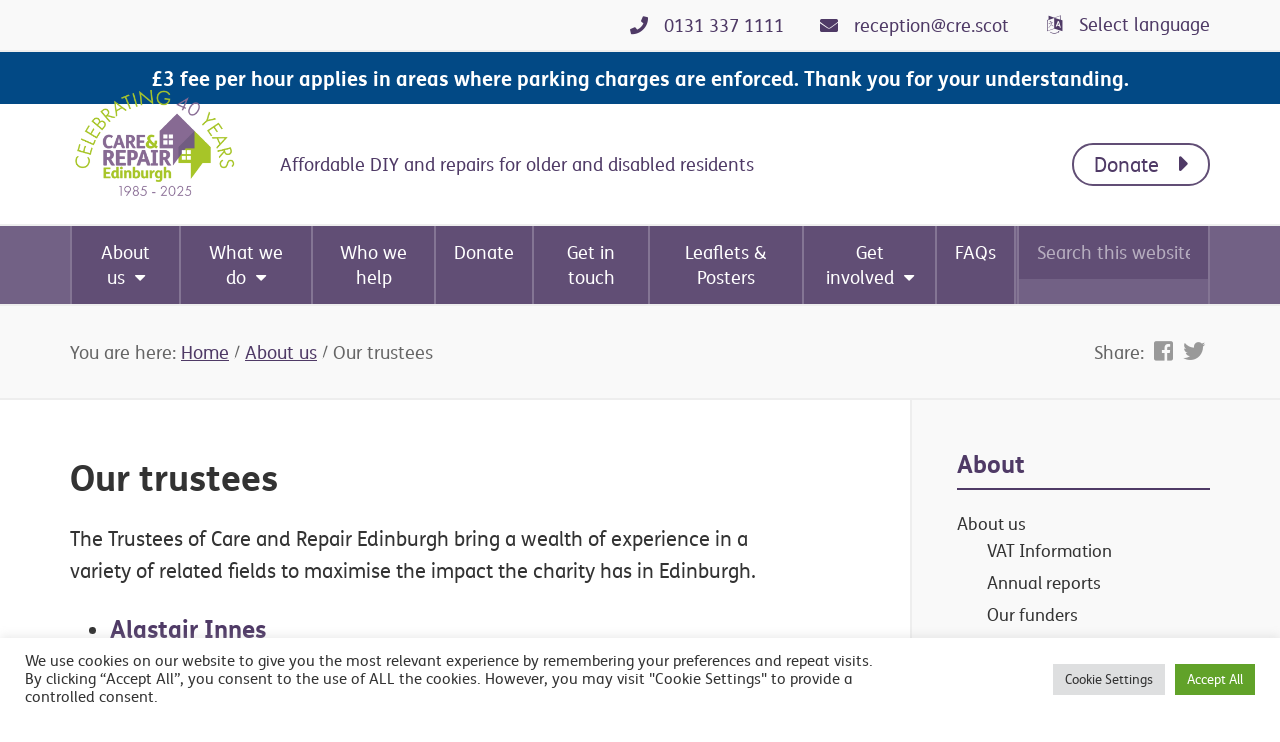

--- FILE ---
content_type: text/html; charset=UTF-8
request_url: https://www.cre.scot/about-us/our-trustees/
body_size: 22572
content:
<!DOCTYPE html>
<html dir="ltr" lang="en-GB" prefix="og: https://ogp.me/ns#">
<head >
<meta charset="UTF-8" />
<meta name="viewport" content="width=device-width, initial-scale=1" />
<title>Our trustees - Care &amp; Repair Edinburgh</title>

		<!-- All in One SEO 4.9.3 - aioseo.com -->
	<meta name="description" content="The Trustees of Care and Repair Edinburgh bring a wealth of experience in a variety of related fields to maximise the impact the charity has in Edinburgh." />
	<meta name="robots" content="max-image-preview:large" />
	<link rel="canonical" href="https://www.cre.scot/about-us/our-trustees/" />
	<meta name="generator" content="All in One SEO (AIOSEO) 4.9.3" />
		<meta property="og:locale" content="en_GB" />
		<meta property="og:site_name" content="Care &amp; Repair Edinburgh - Affordable DIY and repairs for older and disabled residents" />
		<meta property="og:type" content="article" />
		<meta property="og:title" content="Our trustees - Care &amp; Repair Edinburgh" />
		<meta property="og:description" content="The Trustees of Care and Repair Edinburgh bring a wealth of experience in a variety of related fields to maximise the impact the charity has in Edinburgh." />
		<meta property="og:url" content="https://www.cre.scot/about-us/our-trustees/" />
		<meta property="og:image" content="https://www.cre.scot/wp-content/uploads/2019/03/careandrepairlogo.png" />
		<meta property="og:image:secure_url" content="https://www.cre.scot/wp-content/uploads/2019/03/careandrepairlogo.png" />
		<meta property="og:image:width" content="279" />
		<meta property="og:image:height" content="182" />
		<meta property="article:published_time" content="2019-03-28T12:06:58+00:00" />
		<meta property="article:modified_time" content="2023-11-02T12:10:51+00:00" />
		<meta name="twitter:card" content="summary_large_image" />
		<meta name="twitter:title" content="Our trustees - Care &amp; Repair Edinburgh" />
		<meta name="twitter:description" content="The Trustees of Care and Repair Edinburgh bring a wealth of experience in a variety of related fields to maximise the impact the charity has in Edinburgh." />
		<meta name="twitter:image" content="https://www.cre.scot/wp-content/uploads/2019/03/careandrepairlogo.png" />
		<script type="application/ld+json" class="aioseo-schema">
			{"@context":"https:\/\/schema.org","@graph":[{"@type":"BreadcrumbList","@id":"https:\/\/www.cre.scot\/about-us\/our-trustees\/#breadcrumblist","itemListElement":[{"@type":"ListItem","@id":"https:\/\/www.cre.scot#listItem","position":1,"name":"Home","item":"https:\/\/www.cre.scot","nextItem":{"@type":"ListItem","@id":"https:\/\/www.cre.scot\/about-us\/#listItem","name":"About us"}},{"@type":"ListItem","@id":"https:\/\/www.cre.scot\/about-us\/#listItem","position":2,"name":"About us","item":"https:\/\/www.cre.scot\/about-us\/","nextItem":{"@type":"ListItem","@id":"https:\/\/www.cre.scot\/about-us\/our-trustees\/#listItem","name":"Our trustees"},"previousItem":{"@type":"ListItem","@id":"https:\/\/www.cre.scot#listItem","name":"Home"}},{"@type":"ListItem","@id":"https:\/\/www.cre.scot\/about-us\/our-trustees\/#listItem","position":3,"name":"Our trustees","previousItem":{"@type":"ListItem","@id":"https:\/\/www.cre.scot\/about-us\/#listItem","name":"About us"}}]},{"@type":"Organization","@id":"https:\/\/www.cre.scot\/#organization","name":"Care & Repair Edinburgh","description":"Affordable DIY and repairs for older and disabled residents","url":"https:\/\/www.cre.scot\/","logo":{"@type":"ImageObject","url":"https:\/\/www.cre.scot\/wp-content\/uploads\/2025\/01\/cropped-cropped-Untitled-15-Photoroom.png","@id":"https:\/\/www.cre.scot\/about-us\/our-trustees\/#organizationLogo","width":580,"height":391},"image":{"@id":"https:\/\/www.cre.scot\/about-us\/our-trustees\/#organizationLogo"}},{"@type":"WebPage","@id":"https:\/\/www.cre.scot\/about-us\/our-trustees\/#webpage","url":"https:\/\/www.cre.scot\/about-us\/our-trustees\/","name":"Our trustees - Care & Repair Edinburgh","description":"The Trustees of Care and Repair Edinburgh bring a wealth of experience in a variety of related fields to maximise the impact the charity has in Edinburgh.","inLanguage":"en-GB","isPartOf":{"@id":"https:\/\/www.cre.scot\/#website"},"breadcrumb":{"@id":"https:\/\/www.cre.scot\/about-us\/our-trustees\/#breadcrumblist"},"datePublished":"2019-03-28T12:06:58+00:00","dateModified":"2023-11-02T12:10:51+00:00"},{"@type":"WebSite","@id":"https:\/\/www.cre.scot\/#website","url":"https:\/\/www.cre.scot\/","name":"Care & Repair Edinburgh","description":"Affordable DIY and repairs for older and disabled residents","inLanguage":"en-GB","publisher":{"@id":"https:\/\/www.cre.scot\/#organization"}}]}
		</script>
		<!-- All in One SEO -->

<link rel='dns-prefetch' href='//translate.google.com' />
<link rel='dns-prefetch' href='//www.google.com' />
<link rel='dns-prefetch' href='//fonts.googleapis.com' />
<link rel='dns-prefetch' href='//www.googletagmanager.com' />
<link rel="alternate" type="application/rss+xml" title="Care &amp; Repair Edinburgh &raquo; Feed" href="https://www.cre.scot/feed/" />
<link rel="alternate" type="application/rss+xml" title="Care &amp; Repair Edinburgh &raquo; Comments Feed" href="https://www.cre.scot/comments/feed/" />
<link rel="alternate" title="oEmbed (JSON)" type="application/json+oembed" href="https://www.cre.scot/wp-json/oembed/1.0/embed?url=https%3A%2F%2Fwww.cre.scot%2Fabout-us%2Four-trustees%2F" />
<link rel="alternate" title="oEmbed (XML)" type="text/xml+oembed" href="https://www.cre.scot/wp-json/oembed/1.0/embed?url=https%3A%2F%2Fwww.cre.scot%2Fabout-us%2Four-trustees%2F&#038;format=xml" />
		<!-- This site uses the Google Analytics by MonsterInsights plugin v9.11.1 - Using Analytics tracking - https://www.monsterinsights.com/ -->
							<script src="//www.googletagmanager.com/gtag/js?id=G-ZRCNF79NBB"  data-cfasync="false" data-wpfc-render="false" type="text/javascript" async></script>
			<script data-cfasync="false" data-wpfc-render="false" type="text/plain" data-cli-class="cli-blocker-script"  data-cli-script-type="analytics" data-cli-block="true"  data-cli-element-position="head">
				var mi_version = '9.11.1';
				var mi_track_user = true;
				var mi_no_track_reason = '';
								var MonsterInsightsDefaultLocations = {"page_location":"https:\/\/www.cre.scot\/about-us\/our-trustees\/"};
								if ( typeof MonsterInsightsPrivacyGuardFilter === 'function' ) {
					var MonsterInsightsLocations = (typeof MonsterInsightsExcludeQuery === 'object') ? MonsterInsightsPrivacyGuardFilter( MonsterInsightsExcludeQuery ) : MonsterInsightsPrivacyGuardFilter( MonsterInsightsDefaultLocations );
				} else {
					var MonsterInsightsLocations = (typeof MonsterInsightsExcludeQuery === 'object') ? MonsterInsightsExcludeQuery : MonsterInsightsDefaultLocations;
				}

								var disableStrs = [
										'ga-disable-G-ZRCNF79NBB',
									];

				/* Function to detect opted out users */
				function __gtagTrackerIsOptedOut() {
					for (var index = 0; index < disableStrs.length; index++) {
						if (document.cookie.indexOf(disableStrs[index] + '=true') > -1) {
							return true;
						}
					}

					return false;
				}

				/* Disable tracking if the opt-out cookie exists. */
				if (__gtagTrackerIsOptedOut()) {
					for (var index = 0; index < disableStrs.length; index++) {
						window[disableStrs[index]] = true;
					}
				}

				/* Opt-out function */
				function __gtagTrackerOptout() {
					for (var index = 0; index < disableStrs.length; index++) {
						document.cookie = disableStrs[index] + '=true; expires=Thu, 31 Dec 2099 23:59:59 UTC; path=/';
						window[disableStrs[index]] = true;
					}
				}

				if ('undefined' === typeof gaOptout) {
					function gaOptout() {
						__gtagTrackerOptout();
					}
				}
								window.dataLayer = window.dataLayer || [];

				window.MonsterInsightsDualTracker = {
					helpers: {},
					trackers: {},
				};
				if (mi_track_user) {
					function __gtagDataLayer() {
						dataLayer.push(arguments);
					}

					function __gtagTracker(type, name, parameters) {
						if (!parameters) {
							parameters = {};
						}

						if (parameters.send_to) {
							__gtagDataLayer.apply(null, arguments);
							return;
						}

						if (type === 'event') {
														parameters.send_to = monsterinsights_frontend.v4_id;
							var hookName = name;
							if (typeof parameters['event_category'] !== 'undefined') {
								hookName = parameters['event_category'] + ':' + name;
							}

							if (typeof MonsterInsightsDualTracker.trackers[hookName] !== 'undefined') {
								MonsterInsightsDualTracker.trackers[hookName](parameters);
							} else {
								__gtagDataLayer('event', name, parameters);
							}
							
						} else {
							__gtagDataLayer.apply(null, arguments);
						}
					}

					__gtagTracker('js', new Date());
					__gtagTracker('set', {
						'developer_id.dZGIzZG': true,
											});
					if ( MonsterInsightsLocations.page_location ) {
						__gtagTracker('set', MonsterInsightsLocations);
					}
										__gtagTracker('config', 'G-ZRCNF79NBB', {"forceSSL":"true","link_attribution":"true"} );
										window.gtag = __gtagTracker;										(function () {
						/* https://developers.google.com/analytics/devguides/collection/analyticsjs/ */
						/* ga and __gaTracker compatibility shim. */
						var noopfn = function () {
							return null;
						};
						var newtracker = function () {
							return new Tracker();
						};
						var Tracker = function () {
							return null;
						};
						var p = Tracker.prototype;
						p.get = noopfn;
						p.set = noopfn;
						p.send = function () {
							var args = Array.prototype.slice.call(arguments);
							args.unshift('send');
							__gaTracker.apply(null, args);
						};
						var __gaTracker = function () {
							var len = arguments.length;
							if (len === 0) {
								return;
							}
							var f = arguments[len - 1];
							if (typeof f !== 'object' || f === null || typeof f.hitCallback !== 'function') {
								if ('send' === arguments[0]) {
									var hitConverted, hitObject = false, action;
									if ('event' === arguments[1]) {
										if ('undefined' !== typeof arguments[3]) {
											hitObject = {
												'eventAction': arguments[3],
												'eventCategory': arguments[2],
												'eventLabel': arguments[4],
												'value': arguments[5] ? arguments[5] : 1,
											}
										}
									}
									if ('pageview' === arguments[1]) {
										if ('undefined' !== typeof arguments[2]) {
											hitObject = {
												'eventAction': 'page_view',
												'page_path': arguments[2],
											}
										}
									}
									if (typeof arguments[2] === 'object') {
										hitObject = arguments[2];
									}
									if (typeof arguments[5] === 'object') {
										Object.assign(hitObject, arguments[5]);
									}
									if ('undefined' !== typeof arguments[1].hitType) {
										hitObject = arguments[1];
										if ('pageview' === hitObject.hitType) {
											hitObject.eventAction = 'page_view';
										}
									}
									if (hitObject) {
										action = 'timing' === arguments[1].hitType ? 'timing_complete' : hitObject.eventAction;
										hitConverted = mapArgs(hitObject);
										__gtagTracker('event', action, hitConverted);
									}
								}
								return;
							}

							function mapArgs(args) {
								var arg, hit = {};
								var gaMap = {
									'eventCategory': 'event_category',
									'eventAction': 'event_action',
									'eventLabel': 'event_label',
									'eventValue': 'event_value',
									'nonInteraction': 'non_interaction',
									'timingCategory': 'event_category',
									'timingVar': 'name',
									'timingValue': 'value',
									'timingLabel': 'event_label',
									'page': 'page_path',
									'location': 'page_location',
									'title': 'page_title',
									'referrer' : 'page_referrer',
								};
								for (arg in args) {
																		if (!(!args.hasOwnProperty(arg) || !gaMap.hasOwnProperty(arg))) {
										hit[gaMap[arg]] = args[arg];
									} else {
										hit[arg] = args[arg];
									}
								}
								return hit;
							}

							try {
								f.hitCallback();
							} catch (ex) {
							}
						};
						__gaTracker.create = newtracker;
						__gaTracker.getByName = newtracker;
						__gaTracker.getAll = function () {
							return [];
						};
						__gaTracker.remove = noopfn;
						__gaTracker.loaded = true;
						window['__gaTracker'] = __gaTracker;
					})();
									} else {
										console.log("");
					(function () {
						function __gtagTracker() {
							return null;
						}

						window['__gtagTracker'] = __gtagTracker;
						window['gtag'] = __gtagTracker;
					})();
									}
			</script>
							<!-- / Google Analytics by MonsterInsights -->
		<style id='wp-img-auto-sizes-contain-inline-css' type='text/css'>
img:is([sizes=auto i],[sizes^="auto," i]){contain-intrinsic-size:3000px 1500px}
/*# sourceURL=wp-img-auto-sizes-contain-inline-css */
</style>
<link rel='stylesheet' id='care-repair-edinburgh-css' href='https://www.cre.scot/wp-content/themes/care-repair/style.css?ver=1.0' type='text/css' media='all' />
<style id='care-repair-edinburgh-inline-css' type='text/css'>


		a,
		.entry-title a:focus,
		.entry-title a:hover,
		.genesis-nav-menu a:focus,
		.genesis-nav-menu a:hover,
		.genesis-nav-menu .current-menu-item > a,
		.genesis-nav-menu .sub-menu .current-menu-item > a:focus,
		.genesis-nav-menu .sub-menu .current-menu-item > a:hover,
		.menu-toggle:focus,
		.menu-toggle:hover,
		.sub-menu-toggle:focus,
		.sub-menu-toggle:hover {
			color: #4f3a66;
		}

		

		button:focus,
		button:hover,
		input[type="button"]:focus,
		input[type="button"]:hover,
		input[type="reset"]:focus,
		input[type="reset"]:hover,
		input[type="submit"]:focus,
		input[type="submit"]:hover,
		input[type="reset"]:focus,
		input[type="reset"]:hover,
		input[type="submit"]:focus,
		input[type="submit"]:hover,
		.archive-pagination li a:focus,
		.archive-pagination li a:hover,
		.archive-pagination .active a,
		.button:focus,
		.button:hover,
		.sidebar .enews-widget input[type="submit"] {
			background-color: #4f3a66;
			color: #ffffff;
		}
		
/*# sourceURL=care-repair-edinburgh-inline-css */
</style>
<style id='wp-emoji-styles-inline-css' type='text/css'>

	img.wp-smiley, img.emoji {
		display: inline !important;
		border: none !important;
		box-shadow: none !important;
		height: 1em !important;
		width: 1em !important;
		margin: 0 0.07em !important;
		vertical-align: -0.1em !important;
		background: none !important;
		padding: 0 !important;
	}
/*# sourceURL=wp-emoji-styles-inline-css */
</style>
<style id='classic-theme-styles-inline-css' type='text/css'>
/*! This file is auto-generated */
.wp-block-button__link{color:#fff;background-color:#32373c;border-radius:9999px;box-shadow:none;text-decoration:none;padding:calc(.667em + 2px) calc(1.333em + 2px);font-size:1.125em}.wp-block-file__button{background:#32373c;color:#fff;text-decoration:none}
/*# sourceURL=/wp-includes/css/classic-themes.min.css */
</style>
<link rel='stylesheet' id='mediaelement-css' href='https://www.cre.scot/wp-includes/js/mediaelement/mediaelementplayer-legacy.min.css?ver=4.2.17' type='text/css' media='all' />
<link rel='stylesheet' id='wp-mediaelement-css' href='https://www.cre.scot/wp-includes/js/mediaelement/wp-mediaelement.min.css?ver=6.9' type='text/css' media='all' />
<link rel='stylesheet' id='view_editor_gutenberg_frontend_assets-css' href='https://www.cre.scot/wp-content/plugins/toolset-blocks/public/css/views-frontend.css?ver=3.6.3' type='text/css' media='all' />
<style id='view_editor_gutenberg_frontend_assets-inline-css' type='text/css'>
.wpv-sort-list-dropdown.wpv-sort-list-dropdown-style-default > span.wpv-sort-list,.wpv-sort-list-dropdown.wpv-sort-list-dropdown-style-default .wpv-sort-list-item {border-color: #cdcdcd;}.wpv-sort-list-dropdown.wpv-sort-list-dropdown-style-default .wpv-sort-list-item a {color: #444;background-color: #fff;}.wpv-sort-list-dropdown.wpv-sort-list-dropdown-style-default a:hover,.wpv-sort-list-dropdown.wpv-sort-list-dropdown-style-default a:focus {color: #000;background-color: #eee;}.wpv-sort-list-dropdown.wpv-sort-list-dropdown-style-default .wpv-sort-list-item.wpv-sort-list-current a {color: #000;background-color: #eee;}
.wpv-sort-list-dropdown.wpv-sort-list-dropdown-style-default > span.wpv-sort-list,.wpv-sort-list-dropdown.wpv-sort-list-dropdown-style-default .wpv-sort-list-item {border-color: #cdcdcd;}.wpv-sort-list-dropdown.wpv-sort-list-dropdown-style-default .wpv-sort-list-item a {color: #444;background-color: #fff;}.wpv-sort-list-dropdown.wpv-sort-list-dropdown-style-default a:hover,.wpv-sort-list-dropdown.wpv-sort-list-dropdown-style-default a:focus {color: #000;background-color: #eee;}.wpv-sort-list-dropdown.wpv-sort-list-dropdown-style-default .wpv-sort-list-item.wpv-sort-list-current a {color: #000;background-color: #eee;}.wpv-sort-list-dropdown.wpv-sort-list-dropdown-style-grey > span.wpv-sort-list,.wpv-sort-list-dropdown.wpv-sort-list-dropdown-style-grey .wpv-sort-list-item {border-color: #cdcdcd;}.wpv-sort-list-dropdown.wpv-sort-list-dropdown-style-grey .wpv-sort-list-item a {color: #444;background-color: #eeeeee;}.wpv-sort-list-dropdown.wpv-sort-list-dropdown-style-grey a:hover,.wpv-sort-list-dropdown.wpv-sort-list-dropdown-style-grey a:focus {color: #000;background-color: #e5e5e5;}.wpv-sort-list-dropdown.wpv-sort-list-dropdown-style-grey .wpv-sort-list-item.wpv-sort-list-current a {color: #000;background-color: #e5e5e5;}
.wpv-sort-list-dropdown.wpv-sort-list-dropdown-style-default > span.wpv-sort-list,.wpv-sort-list-dropdown.wpv-sort-list-dropdown-style-default .wpv-sort-list-item {border-color: #cdcdcd;}.wpv-sort-list-dropdown.wpv-sort-list-dropdown-style-default .wpv-sort-list-item a {color: #444;background-color: #fff;}.wpv-sort-list-dropdown.wpv-sort-list-dropdown-style-default a:hover,.wpv-sort-list-dropdown.wpv-sort-list-dropdown-style-default a:focus {color: #000;background-color: #eee;}.wpv-sort-list-dropdown.wpv-sort-list-dropdown-style-default .wpv-sort-list-item.wpv-sort-list-current a {color: #000;background-color: #eee;}.wpv-sort-list-dropdown.wpv-sort-list-dropdown-style-grey > span.wpv-sort-list,.wpv-sort-list-dropdown.wpv-sort-list-dropdown-style-grey .wpv-sort-list-item {border-color: #cdcdcd;}.wpv-sort-list-dropdown.wpv-sort-list-dropdown-style-grey .wpv-sort-list-item a {color: #444;background-color: #eeeeee;}.wpv-sort-list-dropdown.wpv-sort-list-dropdown-style-grey a:hover,.wpv-sort-list-dropdown.wpv-sort-list-dropdown-style-grey a:focus {color: #000;background-color: #e5e5e5;}.wpv-sort-list-dropdown.wpv-sort-list-dropdown-style-grey .wpv-sort-list-item.wpv-sort-list-current a {color: #000;background-color: #e5e5e5;}.wpv-sort-list-dropdown.wpv-sort-list-dropdown-style-blue > span.wpv-sort-list,.wpv-sort-list-dropdown.wpv-sort-list-dropdown-style-blue .wpv-sort-list-item {border-color: #0099cc;}.wpv-sort-list-dropdown.wpv-sort-list-dropdown-style-blue .wpv-sort-list-item a {color: #444;background-color: #cbddeb;}.wpv-sort-list-dropdown.wpv-sort-list-dropdown-style-blue a:hover,.wpv-sort-list-dropdown.wpv-sort-list-dropdown-style-blue a:focus {color: #000;background-color: #95bedd;}.wpv-sort-list-dropdown.wpv-sort-list-dropdown-style-blue .wpv-sort-list-item.wpv-sort-list-current a {color: #000;background-color: #95bedd;}
/*# sourceURL=view_editor_gutenberg_frontend_assets-inline-css */
</style>
<link rel='stylesheet' id='cookie-law-info-css' href='https://www.cre.scot/wp-content/plugins/cookie-law-info/legacy/public/css/cookie-law-info-public.css?ver=3.3.9.1' type='text/css' media='all' />
<link rel='stylesheet' id='cookie-law-info-gdpr-css' href='https://www.cre.scot/wp-content/plugins/cookie-law-info/legacy/public/css/cookie-law-info-gdpr.css?ver=3.3.9.1' type='text/css' media='all' />
<link rel='stylesheet' id='google-language-translator-css' href='https://www.cre.scot/wp-content/plugins/google-language-translator/css/style.css?ver=6.0.20' type='text/css' media='' />
<link rel='stylesheet' id='simple-banner-style-css' href='https://www.cre.scot/wp-content/plugins/simple-banner/simple-banner.css?ver=3.2.1' type='text/css' media='all' />
<link rel='stylesheet' id='widgetopts-styles-css' href='https://www.cre.scot/wp-content/plugins/widget-options/assets/css/widget-options.css?ver=4.1.3' type='text/css' media='all' />
<link rel='stylesheet' id='slick-css-css' href='https://www.cre.scot/wp-content/themes/care-repair/slick/slick.css?ver=1.0' type='text/css' media='all' />
<link rel='stylesheet' id='slick-theme-css' href='https://www.cre.scot/wp-content/themes/care-repair/slick/slick-theme.css?ver=1.0' type='text/css' media='all' />
<link rel='stylesheet' id='dashicons-css' href='https://www.cre.scot/wp-includes/css/dashicons.min.css?ver=6.9' type='text/css' media='all' />
<link rel='stylesheet' id='gc-fonts-css' href='//fonts.googleapis.com/css?family=Source+Sans+Pro%3A400%2C600%2C700&#038;ver=1.0' type='text/css' media='all' />
<link rel='stylesheet' id='font-awesome-css' href='https://www.cre.scot/wp-content/plugins/types/vendor/toolset/toolset-common/res/lib/font-awesome/css/font-awesome.min.css?ver=4.7.0' type='text/css' media='screen' />
<link rel='stylesheet' id='genesis-overrides-css-css' href='https://www.cre.scot/wp-content/plugins/toolset-blocks/vendor/toolset/toolset-theme-settings/res/css/themes/genesis-overrides.css?ver=1.5.2' type='text/css' media='screen' />
<script type="text/javascript" src="https://www.cre.scot/wp-content/plugins/toolset-blocks/vendor/toolset/common-es/public/toolset-common-es-frontend.js?ver=163000" id="toolset-common-es-frontend-js"></script>
<script type="text/plain" data-cli-class="cli-blocker-script"  data-cli-script-type="analytics" data-cli-block="true"  data-cli-element-position="head" src="https://www.cre.scot/wp-content/plugins/google-analytics-for-wordpress/assets/js/frontend-gtag.min.js?ver=9.11.1" id="monsterinsights-frontend-script-js" async="async" data-wp-strategy="async"></script>
<script data-cfasync="false" data-wpfc-render="false" type="text/javascript" id='monsterinsights-frontend-script-js-extra'>/* <![CDATA[ */
var monsterinsights_frontend = {"js_events_tracking":"true","download_extensions":"doc,pdf,ppt,zip,xls,docx,pptx,xlsx","inbound_paths":"[{\"path\":\"\\\/go\\\/\",\"label\":\"affiliate\"},{\"path\":\"\\\/recommend\\\/\",\"label\":\"affiliate\"}]","home_url":"https:\/\/www.cre.scot","hash_tracking":"false","v4_id":"G-ZRCNF79NBB"};/* ]]> */
</script>
<script type="text/javascript" src="https://www.cre.scot/wp-includes/js/jquery/jquery.min.js?ver=3.7.1" id="jquery-core-js"></script>
<script type="text/javascript" src="https://www.cre.scot/wp-includes/js/jquery/jquery-migrate.min.js?ver=3.4.1" id="jquery-migrate-js"></script>
<script type="text/javascript" id="cookie-law-info-js-extra">
/* <![CDATA[ */
var Cli_Data = {"nn_cookie_ids":["CONSENT","VISITOR_INFO1_LIVE","test_cookie","IDE","_ga","_gid","_gat_gtag_UA_60916628_1","YSC"],"cookielist":[],"non_necessary_cookies":{"performance":["YSC"],"analytics":["_ga","_gid","_gat_gtag_UA_60916628_1"],"others":["CONSENT"],"advertisement":["VISITOR_INFO1_LIVE","test_cookie","IDE"]},"ccpaEnabled":"","ccpaRegionBased":"","ccpaBarEnabled":"","strictlyEnabled":["necessary","obligatoire"],"ccpaType":"gdpr","js_blocking":"1","custom_integration":"","triggerDomRefresh":"","secure_cookies":""};
var cli_cookiebar_settings = {"animate_speed_hide":"500","animate_speed_show":"500","background":"#FFF","border":"#b1a6a6c2","border_on":"","button_1_button_colour":"#61a229","button_1_button_hover":"#4e8221","button_1_link_colour":"#fff","button_1_as_button":"1","button_1_new_win":"","button_2_button_colour":"#333","button_2_button_hover":"#292929","button_2_link_colour":"#444","button_2_as_button":"","button_2_hidebar":"","button_3_button_colour":"#dedfe0","button_3_button_hover":"#b2b2b3","button_3_link_colour":"#333333","button_3_as_button":"1","button_3_new_win":"","button_4_button_colour":"#dedfe0","button_4_button_hover":"#b2b2b3","button_4_link_colour":"#333333","button_4_as_button":"1","button_7_button_colour":"#61a229","button_7_button_hover":"#4e8221","button_7_link_colour":"#fff","button_7_as_button":"1","button_7_new_win":"","font_family":"inherit","header_fix":"","notify_animate_hide":"1","notify_animate_show":"","notify_div_id":"#cookie-law-info-bar","notify_position_horizontal":"right","notify_position_vertical":"bottom","scroll_close":"","scroll_close_reload":"","accept_close_reload":"","reject_close_reload":"","showagain_tab":"","showagain_background":"#fff","showagain_border":"#000","showagain_div_id":"#cookie-law-info-again","showagain_x_position":"100px","text":"#333333","show_once_yn":"","show_once":"10000","logging_on":"","as_popup":"","popup_overlay":"1","bar_heading_text":"","cookie_bar_as":"banner","popup_showagain_position":"bottom-right","widget_position":"left"};
var log_object = {"ajax_url":"https://www.cre.scot/wp-admin/admin-ajax.php"};
//# sourceURL=cookie-law-info-js-extra
/* ]]> */
</script>
<script type="text/javascript" src="https://www.cre.scot/wp-content/plugins/cookie-law-info/legacy/public/js/cookie-law-info-public.js?ver=3.3.9.1" id="cookie-law-info-js"></script>
<script type="text/javascript" id="simple-banner-script-js-before">
/* <![CDATA[ */
const simpleBannerScriptParams = {"pro_version_enabled":"","debug_mode":"","id":71,"version":"3.2.1","banner_params":[{"hide_simple_banner":"no","simple_banner_prepend_element":"header","simple_banner_position":"static","header_margin":"","header_padding":"","wp_body_open_enabled":"","wp_body_open":true,"simple_banner_z_index":"","simple_banner_text":"\u00a33 fee per hour applies in areas where parking charges are enforced. Thank you for your understanding.","disabled_on_current_page":false,"disabled_pages_array":[],"is_current_page_a_post":false,"disabled_on_posts":"","simple_banner_disabled_page_paths":"","simple_banner_font_size":"20px","simple_banner_color":"","simple_banner_text_color":"","simple_banner_link_color":"","simple_banner_close_color":"","simple_banner_custom_css":"","simple_banner_scrolling_custom_css":"","simple_banner_text_custom_css":"","simple_banner_button_css":"","site_custom_css":"","keep_site_custom_css":"","site_custom_js":"","keep_site_custom_js":"","close_button_enabled":"","close_button_expiration":"","close_button_cookie_set":false,"current_date":{"date":"2026-01-22 06:58:58.154849","timezone_type":3,"timezone":"UTC"},"start_date":{"date":"2026-01-22 06:58:58.154852","timezone_type":3,"timezone":"UTC"},"end_date":{"date":"2026-01-22 06:58:58.154854","timezone_type":3,"timezone":"UTC"},"simple_banner_start_after_date":"","simple_banner_remove_after_date":"","simple_banner_insert_inside_element":""}]}
//# sourceURL=simple-banner-script-js-before
/* ]]> */
</script>
<script type="text/javascript" src="https://www.cre.scot/wp-content/plugins/simple-banner/simple-banner.js?ver=3.2.1" id="simple-banner-script-js"></script>
<script type="text/javascript" src="https://www.cre.scot/wp-content/themes/care-repair/js/small-scripts.js?ver=6.9" id="tgc-small-scripts-js"></script>
<script type="text/javascript" src="https://www.cre.scot/wp-content/themes/care-repair/js/external-links.js?ver=1.0.0" id="tgc-external-links-js"></script>
<script type="text/javascript" src="https://www.cre.scot/wp-content/themes/care-repair/slick/slick.min.js?ver=1.0" id="slick-js-js"></script>
<link rel="https://api.w.org/" href="https://www.cre.scot/wp-json/" /><link rel="alternate" title="JSON" type="application/json" href="https://www.cre.scot/wp-json/wp/v2/pages/71" /><link rel="EditURI" type="application/rsd+xml" title="RSD" href="https://www.cre.scot/xmlrpc.php?rsd" />
<meta name="generator" content="WordPress 6.9" />
<link rel='shortlink' href='https://www.cre.scot/?p=71' />
<style>#google_language_translator a{display:none!important;}div.skiptranslate.goog-te-gadget{display:inline!important;}.goog-te-gadget{color:transparent!important;}.goog-te-gadget{font-size:0px!important;}.goog-branding{display:none;}.goog-tooltip{display: none!important;}.goog-tooltip:hover{display: none!important;}.goog-text-highlight{background-color:transparent!important;border:none!important;box-shadow:none!important;}#google_language_translator select.goog-te-combo{color:#4f3a66;}div.skiptranslate{display:none!important;}body{top:0px!important;}#goog-gt-{display:none!important;}font font{background-color:transparent!important;box-shadow:none!important;position:initial!important;}#glt-translate-trigger{left:20px;right:auto;}#glt-translate-trigger > span{color:#ffffff;}#glt-translate-trigger{background:#f89406;}.goog-te-gadget .goog-te-combo{width:100%;}#google_language_translator .goog-te-gadget .goog-te-combo{background:#f6f6f6;border:0!important;}</style><meta name="generator" content="Site Kit by Google 1.170.0" /><!-- Google tag (gtag.js) --> <script async src=https://www.googletagmanager.com/gtag/js?id=G-B7JCTGTPET></script> <script> window.dataLayer = window.dataLayer || []; function gtag(){dataLayer.push(arguments);} gtag('js', new Date()); gtag('config', 'G-B7JCTGTPET'); </script>
<style id="simple-banner-position" type="text/css">.simple-banner{position:static;}</style><style id="simple-banner-font-size" type="text/css">.simple-banner .simple-banner-text{font-size:20px;}</style><style id="simple-banner-background-color" type="text/css">.simple-banner{background: #024985;}</style><style id="simple-banner-text-color" type="text/css">.simple-banner .simple-banner-text{color: #ffffff;}</style><style id="simple-banner-link-color" type="text/css">.simple-banner .simple-banner-text a{color:#f16521;}</style><style id="simple-banner-z-index" type="text/css">.simple-banner{z-index: 99999;}</style><style id="simple-banner-site-custom-css-dummy" type="text/css"></style><script id="simple-banner-site-custom-js-dummy" type="text/javascript"></script><link rel="icon" href="https://www.cre.scot/wp-content/themes/care-repair/images/favicon.ico" />
<link rel="pingback" href="https://www.cre.scot/xmlrpc.php" />
<link rel="stylesheet" href="https://use.fontawesome.com/releases/v5.7.2/css/all.css" integrity="sha384-fnmOCqbTlWIlj8LyTjo7mOUStjsKC4pOpQbqyi7RrhN7udi9RwhKkMHpvLbHG9Sr" crossorigin="anonymous">
<!-- Global Site Tag (gtag.js) - Google Analytics -->
<script async src="https://www.googletagmanager.com/gtag/js?id=UA-60916628-1"></script>
<script>
window.dataLayer = window.dataLayer || [];
function gtag(){dataLayer.push(arguments);}
gtag('js', new Date());

gtag('config', 'UA-60916628-1');
</script><style type="text/css">.site-title a { background: url(https://www.cre.scot/wp-content/uploads/2025/03/cropped-CRE-TRNSP-LOGO-40.png) no-repeat !important; }</style>
 <script> window.addEventListener("load",function(){ var c={script:false,link:false}; function ls(s) { if(!['script','link'].includes(s)||c[s]){return;}c[s]=true; var d=document,f=d.getElementsByTagName(s)[0],j=d.createElement(s); if(s==='script'){j.async=true;j.src='https://www.cre.scot/wp-content/plugins/toolset-blocks/vendor/toolset/blocks/public/js/frontend.js?v=1.6.2';}else{ j.rel='stylesheet';j.href='https://www.cre.scot/wp-content/plugins/toolset-blocks/vendor/toolset/blocks/public/css/style.css?v=1.6.2';} f.parentNode.insertBefore(j, f); }; function ex(){ls('script');ls('link')} window.addEventListener("scroll", ex, {once: true}); if (('IntersectionObserver' in window) && ('IntersectionObserverEntry' in window) && ('intersectionRatio' in window.IntersectionObserverEntry.prototype)) { var i = 0, fb = document.querySelectorAll("[class^='tb-']"), o = new IntersectionObserver(es => { es.forEach(e => { o.unobserve(e.target); if (e.intersectionRatio > 0) { ex();o.disconnect();}else{ i++;if(fb.length>i){o.observe(fb[i])}} }) }); if (fb.length) { o.observe(fb[i]) } } }) </script>
	<noscript>
		<link rel="stylesheet" href="https://www.cre.scot/wp-content/plugins/toolset-blocks/vendor/toolset/blocks/public/css/style.css">
	</noscript>		<style type="text/css" id="wp-custom-css">
			.gform_wrapper select option[value="Key safes"] {
	display: none;
}

.pie-chart {
	background:
		radial-gradient(
			circle closest-side,
			transparent 59%,
			white 0
		),
		conic-gradient(
			from 81deg,
			#f69d79 0,
			#f69d79 12.8%,
			#f7ce89 0,
			#f7ce89 32.7%,
			#e2ef9b 0,
			#e2ef9b 51.5%,
			#88b5a7 0,
			#88b5a7 53.3%,
			#c86380 0,
			#c86380 89.9%,
			#8886b6 0,
			#8886b6 100%
	);
	position: relative;
	width: 500px;
	min-height: 350px;
	margin: 0;
	outline: 0px solid #ccc;
}
.pie-chart h2 {
	position: absolute;
	margin: 1rem;
}
.pie-chart figcaption {
	position: absolute;
	bottom: 1em;
	right: 1em;
	font-size: smaller;
	text-align: right;
}
.pie-chart span:after {
	display: inline-block;
	content: "";
	width: 0.8em;
	height: 0.8em;
	margin-left: 0.4em;
	height: 0.8em;
	border-radius: 0.2em;
	background: currentColor;
}

.slideslick-slide{
	transition: opacity 5000ms ease 0s;
}



		</style>
		<style id='global-styles-inline-css' type='text/css'>
:root{--wp--preset--aspect-ratio--square: 1;--wp--preset--aspect-ratio--4-3: 4/3;--wp--preset--aspect-ratio--3-4: 3/4;--wp--preset--aspect-ratio--3-2: 3/2;--wp--preset--aspect-ratio--2-3: 2/3;--wp--preset--aspect-ratio--16-9: 16/9;--wp--preset--aspect-ratio--9-16: 9/16;--wp--preset--color--black: #000000;--wp--preset--color--cyan-bluish-gray: #abb8c3;--wp--preset--color--white: #ffffff;--wp--preset--color--pale-pink: #f78da7;--wp--preset--color--vivid-red: #cf2e2e;--wp--preset--color--luminous-vivid-orange: #ff6900;--wp--preset--color--luminous-vivid-amber: #fcb900;--wp--preset--color--light-green-cyan: #7bdcb5;--wp--preset--color--vivid-green-cyan: #00d084;--wp--preset--color--pale-cyan-blue: #8ed1fc;--wp--preset--color--vivid-cyan-blue: #0693e3;--wp--preset--color--vivid-purple: #9b51e0;--wp--preset--gradient--vivid-cyan-blue-to-vivid-purple: linear-gradient(135deg,rgb(6,147,227) 0%,rgb(155,81,224) 100%);--wp--preset--gradient--light-green-cyan-to-vivid-green-cyan: linear-gradient(135deg,rgb(122,220,180) 0%,rgb(0,208,130) 100%);--wp--preset--gradient--luminous-vivid-amber-to-luminous-vivid-orange: linear-gradient(135deg,rgb(252,185,0) 0%,rgb(255,105,0) 100%);--wp--preset--gradient--luminous-vivid-orange-to-vivid-red: linear-gradient(135deg,rgb(255,105,0) 0%,rgb(207,46,46) 100%);--wp--preset--gradient--very-light-gray-to-cyan-bluish-gray: linear-gradient(135deg,rgb(238,238,238) 0%,rgb(169,184,195) 100%);--wp--preset--gradient--cool-to-warm-spectrum: linear-gradient(135deg,rgb(74,234,220) 0%,rgb(151,120,209) 20%,rgb(207,42,186) 40%,rgb(238,44,130) 60%,rgb(251,105,98) 80%,rgb(254,248,76) 100%);--wp--preset--gradient--blush-light-purple: linear-gradient(135deg,rgb(255,206,236) 0%,rgb(152,150,240) 100%);--wp--preset--gradient--blush-bordeaux: linear-gradient(135deg,rgb(254,205,165) 0%,rgb(254,45,45) 50%,rgb(107,0,62) 100%);--wp--preset--gradient--luminous-dusk: linear-gradient(135deg,rgb(255,203,112) 0%,rgb(199,81,192) 50%,rgb(65,88,208) 100%);--wp--preset--gradient--pale-ocean: linear-gradient(135deg,rgb(255,245,203) 0%,rgb(182,227,212) 50%,rgb(51,167,181) 100%);--wp--preset--gradient--electric-grass: linear-gradient(135deg,rgb(202,248,128) 0%,rgb(113,206,126) 100%);--wp--preset--gradient--midnight: linear-gradient(135deg,rgb(2,3,129) 0%,rgb(40,116,252) 100%);--wp--preset--font-size--small: 13px;--wp--preset--font-size--medium: 20px;--wp--preset--font-size--large: 36px;--wp--preset--font-size--x-large: 42px;--wp--preset--spacing--20: 0.44rem;--wp--preset--spacing--30: 0.67rem;--wp--preset--spacing--40: 1rem;--wp--preset--spacing--50: 1.5rem;--wp--preset--spacing--60: 2.25rem;--wp--preset--spacing--70: 3.38rem;--wp--preset--spacing--80: 5.06rem;--wp--preset--shadow--natural: 6px 6px 9px rgba(0, 0, 0, 0.2);--wp--preset--shadow--deep: 12px 12px 50px rgba(0, 0, 0, 0.4);--wp--preset--shadow--sharp: 6px 6px 0px rgba(0, 0, 0, 0.2);--wp--preset--shadow--outlined: 6px 6px 0px -3px rgb(255, 255, 255), 6px 6px rgb(0, 0, 0);--wp--preset--shadow--crisp: 6px 6px 0px rgb(0, 0, 0);}:where(.is-layout-flex){gap: 0.5em;}:where(.is-layout-grid){gap: 0.5em;}body .is-layout-flex{display: flex;}.is-layout-flex{flex-wrap: wrap;align-items: center;}.is-layout-flex > :is(*, div){margin: 0;}body .is-layout-grid{display: grid;}.is-layout-grid > :is(*, div){margin: 0;}:where(.wp-block-columns.is-layout-flex){gap: 2em;}:where(.wp-block-columns.is-layout-grid){gap: 2em;}:where(.wp-block-post-template.is-layout-flex){gap: 1.25em;}:where(.wp-block-post-template.is-layout-grid){gap: 1.25em;}.has-black-color{color: var(--wp--preset--color--black) !important;}.has-cyan-bluish-gray-color{color: var(--wp--preset--color--cyan-bluish-gray) !important;}.has-white-color{color: var(--wp--preset--color--white) !important;}.has-pale-pink-color{color: var(--wp--preset--color--pale-pink) !important;}.has-vivid-red-color{color: var(--wp--preset--color--vivid-red) !important;}.has-luminous-vivid-orange-color{color: var(--wp--preset--color--luminous-vivid-orange) !important;}.has-luminous-vivid-amber-color{color: var(--wp--preset--color--luminous-vivid-amber) !important;}.has-light-green-cyan-color{color: var(--wp--preset--color--light-green-cyan) !important;}.has-vivid-green-cyan-color{color: var(--wp--preset--color--vivid-green-cyan) !important;}.has-pale-cyan-blue-color{color: var(--wp--preset--color--pale-cyan-blue) !important;}.has-vivid-cyan-blue-color{color: var(--wp--preset--color--vivid-cyan-blue) !important;}.has-vivid-purple-color{color: var(--wp--preset--color--vivid-purple) !important;}.has-black-background-color{background-color: var(--wp--preset--color--black) !important;}.has-cyan-bluish-gray-background-color{background-color: var(--wp--preset--color--cyan-bluish-gray) !important;}.has-white-background-color{background-color: var(--wp--preset--color--white) !important;}.has-pale-pink-background-color{background-color: var(--wp--preset--color--pale-pink) !important;}.has-vivid-red-background-color{background-color: var(--wp--preset--color--vivid-red) !important;}.has-luminous-vivid-orange-background-color{background-color: var(--wp--preset--color--luminous-vivid-orange) !important;}.has-luminous-vivid-amber-background-color{background-color: var(--wp--preset--color--luminous-vivid-amber) !important;}.has-light-green-cyan-background-color{background-color: var(--wp--preset--color--light-green-cyan) !important;}.has-vivid-green-cyan-background-color{background-color: var(--wp--preset--color--vivid-green-cyan) !important;}.has-pale-cyan-blue-background-color{background-color: var(--wp--preset--color--pale-cyan-blue) !important;}.has-vivid-cyan-blue-background-color{background-color: var(--wp--preset--color--vivid-cyan-blue) !important;}.has-vivid-purple-background-color{background-color: var(--wp--preset--color--vivid-purple) !important;}.has-black-border-color{border-color: var(--wp--preset--color--black) !important;}.has-cyan-bluish-gray-border-color{border-color: var(--wp--preset--color--cyan-bluish-gray) !important;}.has-white-border-color{border-color: var(--wp--preset--color--white) !important;}.has-pale-pink-border-color{border-color: var(--wp--preset--color--pale-pink) !important;}.has-vivid-red-border-color{border-color: var(--wp--preset--color--vivid-red) !important;}.has-luminous-vivid-orange-border-color{border-color: var(--wp--preset--color--luminous-vivid-orange) !important;}.has-luminous-vivid-amber-border-color{border-color: var(--wp--preset--color--luminous-vivid-amber) !important;}.has-light-green-cyan-border-color{border-color: var(--wp--preset--color--light-green-cyan) !important;}.has-vivid-green-cyan-border-color{border-color: var(--wp--preset--color--vivid-green-cyan) !important;}.has-pale-cyan-blue-border-color{border-color: var(--wp--preset--color--pale-cyan-blue) !important;}.has-vivid-cyan-blue-border-color{border-color: var(--wp--preset--color--vivid-cyan-blue) !important;}.has-vivid-purple-border-color{border-color: var(--wp--preset--color--vivid-purple) !important;}.has-vivid-cyan-blue-to-vivid-purple-gradient-background{background: var(--wp--preset--gradient--vivid-cyan-blue-to-vivid-purple) !important;}.has-light-green-cyan-to-vivid-green-cyan-gradient-background{background: var(--wp--preset--gradient--light-green-cyan-to-vivid-green-cyan) !important;}.has-luminous-vivid-amber-to-luminous-vivid-orange-gradient-background{background: var(--wp--preset--gradient--luminous-vivid-amber-to-luminous-vivid-orange) !important;}.has-luminous-vivid-orange-to-vivid-red-gradient-background{background: var(--wp--preset--gradient--luminous-vivid-orange-to-vivid-red) !important;}.has-very-light-gray-to-cyan-bluish-gray-gradient-background{background: var(--wp--preset--gradient--very-light-gray-to-cyan-bluish-gray) !important;}.has-cool-to-warm-spectrum-gradient-background{background: var(--wp--preset--gradient--cool-to-warm-spectrum) !important;}.has-blush-light-purple-gradient-background{background: var(--wp--preset--gradient--blush-light-purple) !important;}.has-blush-bordeaux-gradient-background{background: var(--wp--preset--gradient--blush-bordeaux) !important;}.has-luminous-dusk-gradient-background{background: var(--wp--preset--gradient--luminous-dusk) !important;}.has-pale-ocean-gradient-background{background: var(--wp--preset--gradient--pale-ocean) !important;}.has-electric-grass-gradient-background{background: var(--wp--preset--gradient--electric-grass) !important;}.has-midnight-gradient-background{background: var(--wp--preset--gradient--midnight) !important;}.has-small-font-size{font-size: var(--wp--preset--font-size--small) !important;}.has-medium-font-size{font-size: var(--wp--preset--font-size--medium) !important;}.has-large-font-size{font-size: var(--wp--preset--font-size--large) !important;}.has-x-large-font-size{font-size: var(--wp--preset--font-size--x-large) !important;}
/*# sourceURL=global-styles-inline-css */
</style>
<link rel='stylesheet' id='cookie-law-info-table-css' href='https://www.cre.scot/wp-content/plugins/cookie-law-info/legacy/public/css/cookie-law-info-table.css?ver=3.3.9.1' type='text/css' media='all' />
</head>
<body class="wp-singular page-template-default page page-id-71 page-child parent-pageid-75 wp-custom-logo wp-theme-genesis wp-child-theme-care-repair custom-header header-image content-sidebar genesis-breadcrumbs-visible genesis-footer-widgets-visible" itemscope itemtype="https://schema.org/WebPage"><div class="site-container"><ul class="genesis-skip-link"><li><a href="#genesis-nav-primary" class="screen-reader-shortcut"> Skip to primary navigation</a></li><li><a href="#genesis-content" class="screen-reader-shortcut"> Skip to main content</a></li><li><a href="#genesis-sidebar-primary" class="screen-reader-shortcut"> Skip to primary sidebar</a></li><li><a href="#genesis-footer-widgets" class="screen-reader-shortcut"> Skip to footer</a></li></ul><div class="utility-bar"><div class="wrap"><div class="utility-bar-container"><div class="utility-bar-right"><section id="custom_html-3" class="widget_text widget widget_custom_html"><div class="widget_text widget-wrap"><div class="textwidget custom-html-widget"><ul>
	<li><a href="tel:0131 337 1111"><i class="fa fa-phone"></i><span>0131 337 1111</span></a></li>
	<li><a href="mailto:reception@cre.scot"><i class="fa fa-envelope"></i><span>reception@cre.scot</span></a></li>
</ul></div></div></section>
</div><nav class="nav-secondary" aria-label="Secondary" itemscope itemtype="https://schema.org/SiteNavigationElement"><div class="wrap"><ul id="menu-language-menu" class="menu genesis-nav-menu menu-secondary js-superfish"><li id="menu-item-713" class="notranslate menu-item menu-item-type-custom menu-item-object-custom menu-item-has-children menu-item-713"><a href="#" itemprop="url"><span itemprop="name">Select language</span></a>
<ul class="sub-menu">
	<li id="menu-item-714" class="menu-item menu-item-type-custom menu-item-object-custom menu-item-714"><a href='#' class='nturl notranslate en English single-language flag' title='English'>English</a></li>
	<li id="menu-item-737" class="menu-item menu-item-type-custom menu-item-object-custom menu-item-737"><a href='#' class='nturl notranslate pl Polish single-language flag' title='Polish'>Polish</a></li>
	<li id="menu-item-738" class="menu-item menu-item-type-custom menu-item-object-custom menu-item-738"><a href='#' class='nturl notranslate ur Urdu single-language flag' title='Urdu'>Urdu</a></li>
	<li id="menu-item-739" class="menu-item menu-item-type-custom menu-item-object-custom menu-item-739"><a href='#' class='nturl notranslate pa Punjabi single-language flag' title='Punjabi'>Punjabi</a></li>
	<li id="menu-item-740" class="menu-item menu-item-type-custom menu-item-object-custom menu-item-740"><a href='#' class='nturl notranslate zh-TW Chinese (Traditional) single-language flag' title='Chinese (Traditional)'>Chinese (Traditional)</a></li>
	<li id="menu-item-741" class="menu-item menu-item-type-custom menu-item-object-custom menu-item-741"><a href='#' class='nturl notranslate fr French single-language flag' title='French'>French</a></li>
	<li id="menu-item-742" class="menu-item menu-item-type-custom menu-item-object-custom menu-item-742"><a href='#' class='nturl notranslate de German single-language flag' title='German'>German</a></li>
	<li id="menu-item-743" class="menu-item menu-item-type-custom menu-item-object-custom menu-item-743"><a href='#' class='nturl notranslate es Spanish single-language flag' title='Spanish'>Spanish</a></li>
	<li id="menu-item-744" class="menu-item menu-item-type-custom menu-item-object-custom menu-item-744"><a href='#' class='nturl notranslate it Italian single-language flag' title='Italian'>Italian</a></li>
	<li id="menu-item-745" class="menu-item menu-item-type-custom menu-item-object-custom menu-item-745"><a href="/language" itemprop="url"><span itemprop="name">Other</span></a></li>
</ul>
</li>
</ul></div></nav></div></div></div><header class="site-header" itemscope itemtype="https://schema.org/WPHeader"><div class="wrap"><div class="header-grid"><div class="title-area"><p class="site-title" itemprop="headline"><a href="https://www.cre.scot/">Care &amp; Repair Edinburgh</a></p><p class="site-description" itemprop="description">Affordable DIY and repairs for older and disabled residents</p></div><div class="widget-area header-widget-area"><section id="header-donate" class="widget_text widget widget_custom_html"><div class="widget_text widget-wrap"><div class="textwidget custom-html-widget"><a title="Click here to donate" class="button-round" href="/donate">Donate</a></div></div></section>
</div></div></div></header><nav class="nav-primary" aria-label="Main" itemscope itemtype="https://schema.org/SiteNavigationElement" id="genesis-nav-primary"><div class="wrap"><ul id="menu-about" class="menu genesis-nav-menu menu-primary js-superfish"><li id="menu-item-2827" class="menu-item menu-item-type-post_type menu-item-object-page current-page-ancestor current-menu-ancestor current-menu-parent current-page-parent current_page_parent current_page_ancestor menu-item-has-children menu-item-2827"><a href="https://www.cre.scot/about-us/" itemprop="url"><span itemprop="name">About us</span></a>
<ul class="sub-menu">
	<li id="menu-item-3116" class="menu-item menu-item-type-post_type menu-item-object-page menu-item-3116"><a href="https://www.cre.scot/about-us/vat-information/" itemprop="url"><span itemprop="name">VAT Information</span></a></li>
	<li id="menu-item-2828" class="menu-item menu-item-type-post_type menu-item-object-page menu-item-2828"><a href="https://www.cre.scot/about-us/annual-reports/" itemprop="url"><span itemprop="name">Annual reports</span></a></li>
	<li id="menu-item-2829" class="menu-item menu-item-type-post_type menu-item-object-page menu-item-2829"><a href="https://www.cre.scot/about-us/our-funders/" itemprop="url"><span itemprop="name">Our funders</span></a></li>
	<li id="menu-item-2830" class="menu-item menu-item-type-post_type menu-item-object-page menu-item-2830"><a href="https://www.cre.scot/about-us/our-history/" itemprop="url"><span itemprop="name">Our history</span></a></li>
	<li id="menu-item-2831" class="menu-item menu-item-type-post_type menu-item-object-page menu-item-2831"><a href="https://www.cre.scot/about-us/our-impact/" itemprop="url"><span itemprop="name">Our impact</span></a></li>
	<li id="menu-item-2832" class="menu-item menu-item-type-post_type menu-item-object-page menu-item-2832"><a href="https://www.cre.scot/about-us/our-partners/" itemprop="url"><span itemprop="name">Our partners</span></a></li>
	<li id="menu-item-2833" class="menu-item menu-item-type-post_type menu-item-object-page menu-item-2833"><a href="https://www.cre.scot/about-us/our-people/" itemprop="url"><span itemprop="name">Our people</span></a></li>
	<li id="menu-item-2834" class="menu-item menu-item-type-post_type menu-item-object-page menu-item-2834"><a href="https://www.cre.scot/about-us/our-strategy/" itemprop="url"><span itemprop="name">Our strategy</span></a></li>
	<li id="menu-item-2835" class="menu-item menu-item-type-post_type menu-item-object-page current-menu-item page_item page-item-71 current_page_item menu-item-2835"><a href="https://www.cre.scot/about-us/our-trustees/" aria-current="page" itemprop="url"><span itemprop="name">Our trustees</span></a></li>
</ul>
</li>
<li id="menu-item-2846" class="menu-item menu-item-type-post_type menu-item-object-page menu-item-has-children menu-item-2846"><a href="https://www.cre.scot/what-we-do/" itemprop="url"><span itemprop="name">What we do</span></a>
<ul class="sub-menu">
	<li id="menu-item-3139" class="menu-item menu-item-type-post_type menu-item-object-page menu-item-3139"><a href="https://www.cre.scot/what-we-do/paid-handyperson/" itemprop="url"><span itemprop="name">Paid Handyperson</span></a></li>
	<li id="menu-item-2854" class="menu-item menu-item-type-post_type menu-item-object-service menu-item-2854"><a href="https://www.cre.scot/what-we-do/fire-alarms/" itemprop="url"><span itemprop="name">Interlinked alarms</span></a></li>
	<li id="menu-item-2855" class="menu-item menu-item-type-post_type menu-item-object-service menu-item-has-children menu-item-2855"><a href="https://www.cre.scot/what-we-do/easiaccess-handrails-and-ramps/" itemprop="url"><span itemprop="name">Easiaccess handrails and ramps</span></a>
	<ul class="sub-menu">
		<li id="menu-item-10782" class="menu-item menu-item-type-post_type menu-item-object-page menu-item-10782"><a href="https://www.cre.scot/ramp-options/" itemprop="url"><span itemprop="name">Ramp options</span></a></li>
	</ul>
</li>
	<li id="menu-item-2857" class="menu-item menu-item-type-post_type menu-item-object-service menu-item-2857"><a href="https://www.cre.scot/what-we-do/trade-referrals-signposting/" itemprop="url"><span itemprop="name">Trade referrals &#038; signposting</span></a></li>
	<li id="menu-item-2858" class="menu-item menu-item-type-post_type menu-item-object-service menu-item-2858"><a href="https://www.cre.scot/what-we-do/major-adaptations/" itemprop="url"><span itemprop="name">Major adaptations</span></a></li>
	<li id="menu-item-2859" class="menu-item menu-item-type-post_type menu-item-object-service menu-item-2859"><a href="https://www.cre.scot/what-we-do/small-joinery-repairs/" itemprop="url"><span itemprop="name">Joinery repairs</span></a></li>
	<li id="menu-item-2860" class="menu-item menu-item-type-post_type menu-item-object-service menu-item-2860"><a href="https://www.cre.scot/what-we-do/keysafes/" itemprop="url"><span itemprop="name">Key safes</span></a></li>
	<li id="menu-item-2861" class="menu-item menu-item-type-post_type menu-item-object-service menu-item-2861"><a href="https://www.cre.scot/what-we-do/handyperson/" itemprop="url"><span itemprop="name">Volunteer service</span></a></li>
	<li id="menu-item-2853" class="menu-item menu-item-type-post_type menu-item-object-service menu-item-2853"><a href="https://www.cre.scot/what-we-do/small-electrical-repairs-service/" itemprop="url"><span itemprop="name">Small Electrical Service</span></a></li>
</ul>
</li>
<li id="menu-item-2847" class="menu-item menu-item-type-post_type menu-item-object-page menu-item-2847"><a href="https://www.cre.scot/who-we-help/" itemprop="url"><span itemprop="name">Who we help</span></a></li>
<li id="menu-item-2840" class="menu-item menu-item-type-post_type menu-item-object-page menu-item-2840"><a href="https://www.cre.scot/donate/" itemprop="url"><span itemprop="name">Donate</span></a></li>
<li id="menu-item-2842" class="menu-item menu-item-type-post_type menu-item-object-page menu-item-2842"><a href="https://www.cre.scot/get-in-touch/" itemprop="url"><span itemprop="name">Get in touch</span></a></li>
<li id="menu-item-2803" class="menu-item menu-item-type-post_type menu-item-object-page menu-item-2803"><a href="https://www.cre.scot/leaflets/" itemprop="url"><span itemprop="name">Leaflets &#038; Posters</span></a></li>
<li id="menu-item-2904" class="menu-item menu-item-type-post_type menu-item-object-page menu-item-has-children menu-item-2904"><a href="https://www.cre.scot/home/get-involved/" itemprop="url"><span itemprop="name">Get involved</span></a>
<ul class="sub-menu">
	<li id="menu-item-10752" class="menu-item menu-item-type-post_type menu-item-object-page menu-item-10752"><a href="https://www.cre.scot/home/get-involved/joiner-vacancy/" itemprop="url"><span itemprop="name">Joiner Vacancy</span></a></li>
	<li id="menu-item-10751" class="menu-item menu-item-type-post_type menu-item-object-page menu-item-10751"><a href="https://www.cre.scot/home/get-involved/handyperson-keysafe-fitter-vacancy/" itemprop="url"><span itemprop="name">Handyperson – Keysafe Fitter Vacancy</span></a></li>
	<li id="menu-item-2912" class="menu-item menu-item-type-post_type menu-item-object-page menu-item-2912"><a href="https://www.cre.scot/home/trustee-role-vacancy/" itemprop="url"><span itemprop="name">Trustee Role Vacancy</span></a></li>
	<li id="menu-item-2918" class="menu-item menu-item-type-post_type menu-item-object-page menu-item-2918"><a href="https://www.cre.scot/trustees-with-financial-experience-vacancy/" itemprop="url"><span itemprop="name">Trustees with Financial Experience Vacancy</span></a></li>
</ul>
</li>
<li id="menu-item-10692" class="menu-item menu-item-type-post_type menu-item-object-page menu-item-10692"><a href="https://www.cre.scot/about-us/faq/" itemprop="url"><span itemprop="name">FAQs</span></a></li>
<li class="search"><form class="search-form" method="get" action="https://www.cre.scot/" role="search" itemprop="potentialAction" itemscope itemtype="https://schema.org/SearchAction"><label class="search-form-label screen-reader-text" for="searchform-1">Search this website</label><input class="search-form-input" type="search" name="s" id="searchform-1" placeholder="Search this website" itemprop="query-input"><input class="search-form-submit" type="submit" value="&#xf002;"><meta content="https://www.cre.scot/?s={s}" itemprop="target"></form></li></ul></div></nav><div class="after-header"><div class="wrap"><div class="after-header-container"><div class="breadcrumb" itemprop="breadcrumb" itemscope itemtype="https://schema.org/BreadcrumbList">You are here: <span class="breadcrumb-link-wrap" itemprop="itemListElement" itemscope itemtype="https://schema.org/ListItem"><a class="breadcrumb-link" href="https://www.cre.scot/" itemprop="item"><span class="breadcrumb-link-text-wrap" itemprop="name">Home</span></a><meta itemprop="position" content="1"></span> <span aria-label="breadcrumb separator">/</span> <span class="breadcrumb-link-wrap" itemprop="itemListElement" itemscope itemtype="https://schema.org/ListItem"><a class="breadcrumb-link" href="https://www.cre.scot/about-us/" itemprop="item"><span class="breadcrumb-link-text-wrap" itemprop="name">About us</span></a><meta itemprop="position" content="2"></span> <span aria-label="breadcrumb separator">/</span> Our trustees</div><div class="share-container"><div class="share-label">Share:</div><ul class="share-buttons"><li><a class="fab fa-facebook-square" href="javascript:void(0)" onclick="window.open('http://www.facebook.com/sharer/sharer.php?u=https://www.cre.scot/about-us/our-trustees/', 'facebook-share', 'width=550,height=235');return false;" title="Share on Facebook" aria-label="Share on Facebook" target="_blank"></a></li><li><a class="fab fa-twitter" href="javascript:void(0)" onclick="window.open('http://twitter.com/intent/tweet?text=Our trustees&url=https://www.cre.scot/about-us/our-trustees/', 'twitter-share', 'width=550,height=235');return false;" title="Share on Twitter" aria-label="Share on Twitter" target="_blank"></a></li></ul></div></div></div></div><div class="site-inner"><div class="content-sidebar-wrap"><main class="content" id="genesis-content"><article class="post-71 page type-page status-publish entry" aria-label="Our trustees" itemscope itemtype="https://schema.org/CreativeWork"><header class="entry-header"><h1 class="entry-title" itemprop="headline">Our trustees</h1>
</header><div class="entry-content" itemprop="text"><p>The Trustees of Care and Repair Edinburgh bring a wealth of experience in a variety of related fields to maximise the impact the charity has in Edinburgh.</p>



<div id="wpv-view-layout-462-CATTR02d9defc00ee1d4bfab2c4827f79d7d4" class="js-wpv-view-layout js-wpv-layout-responsive js-wpv-view-layout-462-CATTR02d9defc00ee1d4bfab2c4827f79d7d4" data-viewnumber="462-CATTR02d9defc00ee1d4bfab2c4827f79d7d4" data-pagination="{&quot;id&quot;:&quot;462&quot;,&quot;query&quot;:&quot;normal&quot;,&quot;type&quot;:&quot;disabled&quot;,&quot;effect&quot;:&quot;fade&quot;,&quot;duration&quot;:500,&quot;speed&quot;:5,&quot;pause_on_hover&quot;:&quot;disabled&quot;,&quot;stop_rollover&quot;:&quot;false&quot;,&quot;cache_pages&quot;:&quot;enabled&quot;,&quot;preload_images&quot;:&quot;enabled&quot;,&quot;preload_pages&quot;:&quot;enabled&quot;,&quot;preload_reach&quot;:1,&quot;spinner&quot;:&quot;builtin&quot;,&quot;spinner_image&quot;:&quot;https://www.cre.scot/wp-content/plugins/wp-views/embedded/res/img/ajax-loader.gif&quot;,&quot;callback_next&quot;:&quot;&quot;,&quot;manage_history&quot;:&quot;enabled&quot;,&quot;has_controls_in_form&quot;:&quot;disabled&quot;,&quot;infinite_tolerance&quot;:&quot;0&quot;,&quot;max_pages&quot;:0,&quot;page&quot;:1,&quot;base_permalink&quot;:&quot;/about-us/our-trustees/?wpv_view_count=462-CATTR02d9defc00ee1d4bfab2c4827f79d7d4&amp;wpv_paged=WPV_PAGE_NUM&quot;,&quot;loop&quot;:{&quot;type&quot;:&quot;&quot;,&quot;name&quot;:&quot;&quot;,&quot;data&quot;:[],&quot;id&quot;:0}}" data-permalink="/about-us/our-trustees/?wpv_view_count=462-CATTR02d9defc00ee1d4bfab2c4827f79d7d4">

	
	<div class="">
      <ul class="">
        
        
            <li>
        <h3 class="profile-name"><a href="https://www.cre.scot/about-us/our-people/alastair-innes/">Alastair Innes</a></h3>
        <h4 class="profile-title">Trustee</h4>

</li>
        
            <li>
        <h3 class="profile-name"><a href="https://www.cre.scot/about-us/our-people/james-boak/">James Boak</a></h3>
        <h4 class="profile-title">Trustee</h4>

</li>
        
            <li>
        <h3 class="profile-name"><a href="https://www.cre.scot/about-us/our-people/james-campbell/">James Campbell</a></h3>
        <h4 class="profile-title">Trustee</h4>

</li>
        
            <li>
        <h3 class="profile-name"><a href="https://www.cre.scot/about-us/our-people/katherine-crawford/">Katherine Crawford</a></h3>
        <h4 class="profile-title">Trustee</h4>

</li>
        
            <li>
        <h3 class="profile-name"><a href="https://www.cre.scot/about-us/our-people/mike-heffron/">Mike Heffron</a></h3>
        <h4 class="profile-title">Chair</h4>

</li>
        
        
      </ul>
    </div>
	
	
</div>

</div></article></main><aside class="sidebar sidebar-primary widget-area" role="complementary" aria-label="Primary Sidebar" itemscope itemtype="https://schema.org/WPSideBar" id="genesis-sidebar-primary"><h2 class="genesis-sidebar-title screen-reader-text">Primary Sidebar</h2><section id="custom_html-8" class="widget_text widget widget_custom_html"><div class="widget_text widget-wrap"><div class="textwidget custom-html-widget"><div class="block-color"></div></div></div></section>
<section id="nav_menu-2" class="widget widget_nav_menu"><div class="widget-wrap"><h3 class="widgettitle widget-title">About</h3>
<div class="menu-about-container"><ul id="menu-about-1" class="menu"><li class="menu-item menu-item-type-post_type menu-item-object-page current-page-ancestor current-menu-ancestor current-menu-parent current-page-parent current_page_parent current_page_ancestor menu-item-has-children menu-item-2827"><a href="https://www.cre.scot/about-us/" itemprop="url">About us</a>
<ul class="sub-menu">
	<li class="menu-item menu-item-type-post_type menu-item-object-page menu-item-3116"><a href="https://www.cre.scot/about-us/vat-information/" itemprop="url">VAT Information</a></li>
	<li class="menu-item menu-item-type-post_type menu-item-object-page menu-item-2828"><a href="https://www.cre.scot/about-us/annual-reports/" itemprop="url">Annual reports</a></li>
	<li class="menu-item menu-item-type-post_type menu-item-object-page menu-item-2829"><a href="https://www.cre.scot/about-us/our-funders/" itemprop="url">Our funders</a></li>
	<li class="menu-item menu-item-type-post_type menu-item-object-page menu-item-2830"><a href="https://www.cre.scot/about-us/our-history/" itemprop="url">Our history</a></li>
	<li class="menu-item menu-item-type-post_type menu-item-object-page menu-item-2831"><a href="https://www.cre.scot/about-us/our-impact/" itemprop="url">Our impact</a></li>
	<li class="menu-item menu-item-type-post_type menu-item-object-page menu-item-2832"><a href="https://www.cre.scot/about-us/our-partners/" itemprop="url">Our partners</a></li>
	<li class="menu-item menu-item-type-post_type menu-item-object-page menu-item-2833"><a href="https://www.cre.scot/about-us/our-people/" itemprop="url">Our people</a></li>
	<li class="menu-item menu-item-type-post_type menu-item-object-page menu-item-2834"><a href="https://www.cre.scot/about-us/our-strategy/" itemprop="url">Our strategy</a></li>
	<li class="menu-item menu-item-type-post_type menu-item-object-page current-menu-item page_item page-item-71 current_page_item menu-item-2835"><a href="https://www.cre.scot/about-us/our-trustees/" aria-current="page" itemprop="url">Our trustees</a></li>
</ul>
</li>
<li class="menu-item menu-item-type-post_type menu-item-object-page menu-item-has-children menu-item-2846"><a href="https://www.cre.scot/what-we-do/" itemprop="url">What we do</a>
<ul class="sub-menu">
	<li class="menu-item menu-item-type-post_type menu-item-object-page menu-item-3139"><a href="https://www.cre.scot/what-we-do/paid-handyperson/" itemprop="url">Paid Handyperson</a></li>
	<li class="menu-item menu-item-type-post_type menu-item-object-service menu-item-2854"><a href="https://www.cre.scot/what-we-do/fire-alarms/" itemprop="url">Interlinked alarms</a></li>
	<li class="menu-item menu-item-type-post_type menu-item-object-service menu-item-has-children menu-item-2855"><a href="https://www.cre.scot/what-we-do/easiaccess-handrails-and-ramps/" itemprop="url">Easiaccess handrails and ramps</a>
	<ul class="sub-menu">
		<li class="menu-item menu-item-type-post_type menu-item-object-page menu-item-10782"><a href="https://www.cre.scot/ramp-options/" itemprop="url">Ramp options</a></li>
	</ul>
</li>
	<li class="menu-item menu-item-type-post_type menu-item-object-service menu-item-2857"><a href="https://www.cre.scot/what-we-do/trade-referrals-signposting/" itemprop="url">Trade referrals &#038; signposting</a></li>
	<li class="menu-item menu-item-type-post_type menu-item-object-service menu-item-2858"><a href="https://www.cre.scot/what-we-do/major-adaptations/" itemprop="url">Major adaptations</a></li>
	<li class="menu-item menu-item-type-post_type menu-item-object-service menu-item-2859"><a href="https://www.cre.scot/what-we-do/small-joinery-repairs/" itemprop="url">Joinery repairs</a></li>
	<li class="menu-item menu-item-type-post_type menu-item-object-service menu-item-2860"><a href="https://www.cre.scot/what-we-do/keysafes/" itemprop="url">Key safes</a></li>
	<li class="menu-item menu-item-type-post_type menu-item-object-service menu-item-2861"><a href="https://www.cre.scot/what-we-do/handyperson/" itemprop="url">Volunteer service</a></li>
	<li class="menu-item menu-item-type-post_type menu-item-object-service menu-item-2853"><a href="https://www.cre.scot/what-we-do/small-electrical-repairs-service/" itemprop="url">Small Electrical Service</a></li>
</ul>
</li>
<li class="menu-item menu-item-type-post_type menu-item-object-page menu-item-2847"><a href="https://www.cre.scot/who-we-help/" itemprop="url">Who we help</a></li>
<li class="menu-item menu-item-type-post_type menu-item-object-page menu-item-2840"><a href="https://www.cre.scot/donate/" itemprop="url">Donate</a></li>
<li class="menu-item menu-item-type-post_type menu-item-object-page menu-item-2842"><a href="https://www.cre.scot/get-in-touch/" itemprop="url">Get in touch</a></li>
<li class="menu-item menu-item-type-post_type menu-item-object-page menu-item-2803"><a href="https://www.cre.scot/leaflets/" itemprop="url">Leaflets &#038; Posters</a></li>
<li class="menu-item menu-item-type-post_type menu-item-object-page menu-item-has-children menu-item-2904"><a href="https://www.cre.scot/home/get-involved/" itemprop="url">Get involved</a>
<ul class="sub-menu">
	<li class="menu-item menu-item-type-post_type menu-item-object-page menu-item-10752"><a href="https://www.cre.scot/home/get-involved/joiner-vacancy/" itemprop="url">Joiner Vacancy</a></li>
	<li class="menu-item menu-item-type-post_type menu-item-object-page menu-item-10751"><a href="https://www.cre.scot/home/get-involved/handyperson-keysafe-fitter-vacancy/" itemprop="url">Handyperson – Keysafe Fitter Vacancy</a></li>
	<li class="menu-item menu-item-type-post_type menu-item-object-page menu-item-2912"><a href="https://www.cre.scot/home/trustee-role-vacancy/" itemprop="url">Trustee Role Vacancy</a></li>
	<li class="menu-item menu-item-type-post_type menu-item-object-page menu-item-2918"><a href="https://www.cre.scot/trustees-with-financial-experience-vacancy/" itemprop="url">Trustees with Financial Experience Vacancy</a></li>
</ul>
</li>
<li class="menu-item menu-item-type-post_type menu-item-object-page menu-item-10692"><a href="https://www.cre.scot/about-us/faq/" itemprop="url">FAQs</a></li>
</ul></div></div></section>
<section id="text-3" class="widget widget_text"><div class="widget-wrap"><h3 class="widgettitle widget-title">Request a service</h3>
			<div class="textwidget"><p><a class="button-round" href="/request-a-service">Request a service</a></p>
<p><a class="button-round" href="/order-a-key-safe/">Order a key safe</a></p>
</div>
		</div></section>
<section id="wp_views_filter-2" class="widget widget_wp_views_filter"><div class="widget-wrap"><h3 class="widgettitle widget-title">Find a Trader</h3>
<form autocomplete="off" action="https://www.cre.scot/find-a-trader/" method="get" class="wpv-filter-form js-wpv-filter-form js-wpv-filter-form-367 js-wpv-form-only js-wpv-dps-enabled" data-viewnumber="367" data-targetid="503" data-viewid="367" data-viewhash="eyJpZCI6IjM2NyIsInRhcmdldF9pZCI6IjUwMyJ9" data-viewwidgetid="367" data-orderby="" data-order="" data-orderbyas="" data-orderbysecond="" data-ordersecond="" data-parametric="{&quot;query&quot;:&quot;normal&quot;,&quot;id&quot;:&quot;367&quot;,&quot;view_id&quot;:&quot;367&quot;,&quot;widget_id&quot;:&quot;367&quot;,&quot;view_hash&quot;:&quot;367&quot;,&quot;action&quot;:&quot;https://www.cre.scot/find-a-trader/&quot;,&quot;sort&quot;:{&quot;orderby&quot;:&quot;&quot;,&quot;order&quot;:&quot;&quot;,&quot;orderby_as&quot;:&quot;&quot;,&quot;orderby_second&quot;:&quot;&quot;,&quot;order_second&quot;:&quot;&quot;},&quot;orderby&quot;:&quot;&quot;,&quot;order&quot;:&quot;&quot;,&quot;orderby_as&quot;:&quot;&quot;,&quot;orderby_second&quot;:&quot;&quot;,&quot;order_second&quot;:&quot;&quot;,&quot;ajax_form&quot;:&quot;&quot;,&quot;ajax_results&quot;:&quot;&quot;,&quot;effect&quot;:&quot;fade&quot;,&quot;prebefore&quot;:&quot;&quot;,&quot;before&quot;:&quot;&quot;,&quot;after&quot;:&quot;&quot;,&quot;attributes&quot;:{&quot;id&quot;:&quot;367&quot;},&quot;environment&quot;:{&quot;current_post_id&quot;:71,&quot;parent_post_id&quot;:0,&quot;parent_term_id&quot;:0,&quot;parent_user_id&quot;:0,&quot;archive&quot;:{&quot;type&quot;:&quot;&quot;,&quot;name&quot;:&quot;&quot;,&quot;data&quot;:[]}},&quot;loop&quot;:{&quot;type&quot;:&quot;&quot;,&quot;name&quot;:&quot;&quot;,&quot;data&quot;:[],&quot;id&quot;:0}}" data-attributes="{&quot;id&quot;:&quot;367&quot;}" data-environment="{&quot;current_post_id&quot;:71,&quot;parent_post_id&quot;:0,&quot;parent_term_id&quot;:0,&quot;parent_user_id&quot;:0,&quot;archive&quot;:{&quot;type&quot;:&quot;&quot;,&quot;name&quot;:&quot;&quot;,&quot;data&quot;:[]}}"><input type="hidden" class="js-wpv-dps-filter-data js-wpv-filter-data-for-this-form" data-action="https://www.cre.scot/find-a-trader/" data-page="1" data-ajax="disable" data-effect="fade" data-ajaxprebefore="" data-ajaxbefore="" data-ajaxafter="" /><input class="wpv_view_count wpv_view_count-367" type="hidden" name="wpv_view_count" value="367" />

<div class="form-group">
	<label>Trade types</label><br>
	<select name="wpv-trade-type" class="js-wpv-filter-trigger form-control"><option selected='selected' value="0">-- select trade --</option><option value="adaptations">Adaptations</option><option value="aerials">Aerials</option><option value="architect">Architect</option><option value="builder">Builder</option><option value="damp">Damp</option><option value="gas">Gas</option><option value="glazing">Glazing</option><option value="joiner">Joiner</option><option value="plumber">Plumber</option><option value="property">Property</option><option value="ramps">Ramps</option><option value="roofer">Roofer</option><option value="shower-repairs">Shower repairs</option><option value="stairlifts">Stairlifts</option></select>
  <button type="submit" class="wpv-submit-trigger js-wpv-submit-trigger btn">Find a trade</button>
</div>

</form></div></section>
</aside></div></div><div class="footer-widgets" id="genesis-footer-widgets"><h2 class="genesis-sidebar-title screen-reader-text">Footer</h2><div class="wrap"><div class="widget-area footer-widgets-1 footer-widget-area"><section id="custom_html-5" class="widget_text widget widget_custom_html"><div class="widget_text widget-wrap"><div class="textwidget custom-html-widget"><h3 class="widgettitle widget-title">Our Funders<i class="separator"></i><a class="funders-continued" title="Click here for a full list of our funders" href="/about-us/our-funders">View all</a></h3>
<div class="logo-grid">
		<a class="grid-item" href="http://www.edinburgh.gov.uk"><img src="/wp-content/uploads/2019/04/city-of-edinburgh-council.png" alt="City of Edinburgh Council" /></a>
		<a class="grid-item" href="https://www.ageuk.org.uk/scotland/"><img src="/wp-content/uploads/2023/05/Age-Scotland-Logo-CMYK-no-strapline.png" alt="Age Scotland" /></a>
</div></div></div></section>
</div><div class="widget-area footer-widgets-2 footer-widget-area"><section id="custom_html-6" class="widget_text widget widget_custom_html"><div class="widget_text widget-wrap"><h3 class="widgettitle widget-title">About Care and Repair</h3>
<div class="textwidget custom-html-widget"><div class="footer-about">
<div>
Registered address: Causewayside House, 160 Causewayside Edinburgh EH9 1PR. <br>Company No. SC 158690. Registered Charity SC 023790.
</div>
<a href="https://www.oscr.org.uk/about-charities/search-the-register/charity-details?number=23790"><img src="/wp-content/uploads/2019/04/small-blue.png" alt="Registered Charity SC023790" /></a>
</div></div></div></section>
<section id="custom_html-7" class="widget_text widget widget_custom_html"><div class="widget_text widget-wrap"><h3 class="widgettitle widget-title">Connect</h3>
<div class="textwidget custom-html-widget"><ul class="social-icons">
<li><a class="fab fa-facebook-square" href="https://www.facebook.com/CandREdinburgh" title="Facebook" aria-label="Facebook" target="_blank"></a></li>
<li><a class="fab fa-twitter" href="https://twitter.com/carerepairedin" title="Twitter" aria-label="Twitter" target="_blank"></a>
</li>
<li><a class="fab fa-linkedin-in" href="https://www.linkedin.com/company/care-and-repair-edinburgh?trk=biz-companies-cym" title="LinkedIn" aria-label="Instagram" target="_blank"></a></li>
<li><a class="fab fa-youtube" href="https://www.youtube.com/channel/UCzmJUhEq6w6y2yszczJYSgw" title="YouTube" aria-label="YouTube" target="_blank"></a></li>
</ul></div></div></section>
</div><div class="widget-area footer-widgets-3 footer-widget-area"><section id="media_image-3" class="widget widget_media_image"><div class="widget-wrap"><h3 class="widgettitle widget-title">Living Wage Employer</h3>
<img width="300" height="237" src="https://www.cre.scot/wp-content/uploads/2025/12/LW_Employer_0-300x237.png" class="image wp-image-10736  attachment-medium size-medium" alt="Living Wage Employer" style="max-width: 100%; height: auto;" title="Living Wage Employer" decoding="async" loading="lazy" srcset="https://www.cre.scot/wp-content/uploads/2025/12/LW_Employer_0-300x237.png 300w, https://www.cre.scot/wp-content/uploads/2025/12/LW_Employer_0.png 400w" sizes="auto, (max-width: 300px) 100vw, 300px" /></div></section>
</div></div></div><div class="site-footer"><div class="wrap"><div class="footer-container"><p>Copyright &copy; 2026 Care & Repair Edinburgh.&nbsp;</p><nav class="nav-footer"><ul id="menu-footer" class="menu genesis-nav-menu menu-footer js-superfish"><li id="menu-item-351" class="menu-item menu-item-type-post_type menu-item-object-page menu-item-351"><a href="https://www.cre.scot/sitemap/" itemprop="url"><span itemprop="name">Sitemap</span></a></li>
<li id="menu-item-350" class="menu-item menu-item-type-post_type menu-item-object-page menu-item-privacy-policy menu-item-350"><a rel="privacy-policy" href="https://www.cre.scot/privacy/" itemprop="url"><span itemprop="name">Privacy</span></a></li>
<li id="menu-item-349" class="menu-item menu-item-type-post_type menu-item-object-page menu-item-349"><a href="https://www.cre.scot/accessibility/" itemprop="url"><span itemprop="name">Accessibility</span></a></li>
<li id="menu-item-363" class="menu-item menu-item-type-post_type menu-item-object-page menu-item-363"><a href="https://www.cre.scot/terms-and-conditions/" itemprop="url"><span itemprop="name">Terms and conditions</span></a></li>
<li id="menu-item-769" class="menu-item menu-item-type-post_type menu-item-object-page menu-item-769"><a href="https://www.cre.scot/language/" itemprop="url"><span itemprop="name">Language</span></a></li>
</ul></nav></div></div></div></div>
<script type="text/javascript">
const wpvViewHead = document.getElementsByTagName( "head" )[ 0 ];
const wpvViewExtraCss = document.createElement( "style" );
wpvViewExtraCss.textContent = '/* ----------------------------------------- *//* View slug: people-list - start *//* ----------------------------------------- */.services-grid {	display: grid;	grid-template-columns: repeat(2, 1fr);	grid-template-rows: repeat(3, 420px);	grid-gap: 2px;	padding-top: 2px;	padding-bottom: 2px;}.services-grid .grid-item.service, .services-grid .grid-item.services-intro {	display: grid;	grid-template-rows: repeat(2, 1fr);}.services-grid .grid-item {position: relative;overflow: hidden;}.services-grid .service-image {	background-size: cover;	background-repeat: no-repeat;	background-position: center;}.services-grid .service-details {	display: flex;	flex-direction: column;	justify-content: flex-start;	height: 100%;	padding: 20px;	transition: background-color 0.2s ease-in-out;	background-color: #f9f9f9;}.services-grid .service-details .item-title {	color: #75B22A; }.services-grid .service-details .item-excerpt {	color: #444;	flex-grow: 1;}.services-grid .service-details .item-link {	display: flex;	align-items: center;	color: #75B22A;	background-color: transparent;	border: 2px solid #83ba3f;	text-decoration: none;	border-radius: 50px;	padding: 2px 15px;	width: fit-content; }/* ----------------------------------------- *//* View slug: people-list - end *//* ----------------------------------------- */<!--[if IE 7]><style>.wpv-pagination { *zoom: 1; }</style><![endif]-->';
wpvViewHead.appendChild( wpvViewExtraCss );
</script>

<script type="text/javascript">
const wpvCtHead = document.getElementsByTagName( "head" )[ 0 ];
const wpvCtExtraCss = document.createElement( "style" );
wpvCtExtraCss.textContent = '/* ----------------------------------------- *//* Content Template: loop-item-in-people-list - start *//* ----------------------------------------- */h3.profile-name {  margin-bottom: 5px;}/* ----------------------------------------- *//* Content Template: loop-item-in-people-list - end *//* ----------------------------------------- */';
wpvCtHead.appendChild( wpvCtExtraCss );
</script>
<script type="speculationrules">
{"prefetch":[{"source":"document","where":{"and":[{"href_matches":"/*"},{"not":{"href_matches":["/wp-*.php","/wp-admin/*","/wp-content/uploads/*","/wp-content/*","/wp-content/plugins/*","/wp-content/themes/care-repair/*","/wp-content/themes/genesis/*","/*\\?(.+)"]}},{"not":{"selector_matches":"a[rel~=\"nofollow\"]"}},{"not":{"selector_matches":".no-prefetch, .no-prefetch a"}}]},"eagerness":"conservative"}]}
</script>
<!--googleoff: all--><div id="cookie-law-info-bar" data-nosnippet="true"><span><div class="cli-bar-container cli-style-v2"><div class="cli-bar-message">We use cookies on our website to give you the most relevant experience by remembering your preferences and repeat visits. By clicking “Accept All”, you consent to the use of ALL the cookies. However, you may visit "Cookie Settings" to provide a controlled consent.</div><div class="cli-bar-btn_container"><a role='button' class="medium cli-plugin-button cli-plugin-main-button cli_settings_button" style="margin:0px 5px 0px 0px">Cookie Settings</a><a id="wt-cli-accept-all-btn" role='button' data-cli_action="accept_all" class="wt-cli-element medium cli-plugin-button wt-cli-accept-all-btn cookie_action_close_header cli_action_button">Accept All</a></div></div></span></div><div id="cookie-law-info-again" data-nosnippet="true"><span id="cookie_hdr_showagain">Manage consent</span></div><div class="cli-modal" data-nosnippet="true" id="cliSettingsPopup" tabindex="-1" role="dialog" aria-labelledby="cliSettingsPopup" aria-hidden="true">
  <div class="cli-modal-dialog" role="document">
	<div class="cli-modal-content cli-bar-popup">
		  <button type="button" class="cli-modal-close" id="cliModalClose">
			<svg class="" viewBox="0 0 24 24"><path d="M19 6.41l-1.41-1.41-5.59 5.59-5.59-5.59-1.41 1.41 5.59 5.59-5.59 5.59 1.41 1.41 5.59-5.59 5.59 5.59 1.41-1.41-5.59-5.59z"></path><path d="M0 0h24v24h-24z" fill="none"></path></svg>
			<span class="wt-cli-sr-only">Close</span>
		  </button>
		  <div class="cli-modal-body">
			<div class="cli-container-fluid cli-tab-container">
	<div class="cli-row">
		<div class="cli-col-12 cli-align-items-stretch cli-px-0">
			<div class="cli-privacy-overview">
				<h4>Privacy Overview</h4>				<div class="cli-privacy-content">
					<div class="cli-privacy-content-text">This website uses cookies to improve your experience while you navigate through the website. Out of these, the cookies that are categorised as necessary are stored on your browser as they are essential for the working of basic functionalities of the website. We also use third-party cookies that help us analyse and understand how you use this website. These cookies will be stored in your browser only with your consent. You also have the option to opt-out of these cookies. But opting out of some of these cookies may affect your browsing experience.</div>
				</div>
				<a class="cli-privacy-readmore" aria-label="Show more" role="button" data-readmore-text="Show more" data-readless-text="Show less"></a>			</div>
		</div>
		<div class="cli-col-12 cli-align-items-stretch cli-px-0 cli-tab-section-container">
												<div class="cli-tab-section">
						<div class="cli-tab-header">
							<a role="button" tabindex="0" class="cli-nav-link cli-settings-mobile" data-target="necessary" data-toggle="cli-toggle-tab">
								Necessary							</a>
															<div class="wt-cli-necessary-checkbox">
									<input type="checkbox" class="cli-user-preference-checkbox"  id="wt-cli-checkbox-necessary" data-id="checkbox-necessary" checked="checked"  />
									<label class="form-check-label" for="wt-cli-checkbox-necessary">Necessary</label>
								</div>
								<span class="cli-necessary-caption">Always Enabled</span>
													</div>
						<div class="cli-tab-content">
							<div class="cli-tab-pane cli-fade" data-id="necessary">
								<div class="wt-cli-cookie-description">
									Necessary cookies are absolutely essential for the website to function properly. These cookies ensure basic functionalities and security features of the website, anonymously.
<table class="cookielawinfo-row-cat-table cookielawinfo-winter"><thead><tr><th class="cookielawinfo-column-1">Cookie</th><th class="cookielawinfo-column-3">Duration</th><th class="cookielawinfo-column-4">Description</th></tr></thead><tbody><tr class="cookielawinfo-row"><td class="cookielawinfo-column-1">cookielawinfo-checkbox-analytics</td><td class="cookielawinfo-column-3">11 months</td><td class="cookielawinfo-column-4">This cookie is set by GDPR Cookie Consent plugin. The cookie is used to store the user consent for the cookies in the category "Analytics".</td></tr><tr class="cookielawinfo-row"><td class="cookielawinfo-column-1">cookielawinfo-checkbox-functional</td><td class="cookielawinfo-column-3">11 months</td><td class="cookielawinfo-column-4">The cookie is set by GDPR cookie consent to record the user consent for the cookies in the category "Functional".</td></tr><tr class="cookielawinfo-row"><td class="cookielawinfo-column-1">cookielawinfo-checkbox-necessary</td><td class="cookielawinfo-column-3">11 months</td><td class="cookielawinfo-column-4">This cookie is set by GDPR Cookie Consent plugin. The cookies is used to store the user consent for the cookies in the category "Necessary".</td></tr><tr class="cookielawinfo-row"><td class="cookielawinfo-column-1">cookielawinfo-checkbox-others</td><td class="cookielawinfo-column-3">11 months</td><td class="cookielawinfo-column-4">This cookie is set by GDPR Cookie Consent plugin. The cookie is used to store the user consent for the cookies in the category "Other.</td></tr><tr class="cookielawinfo-row"><td class="cookielawinfo-column-1">cookielawinfo-checkbox-performance</td><td class="cookielawinfo-column-3">11 months</td><td class="cookielawinfo-column-4">This cookie is set by GDPR Cookie Consent plugin. The cookie is used to store the user consent for the cookies in the category "Performance".</td></tr><tr class="cookielawinfo-row"><td class="cookielawinfo-column-1">viewed_cookie_policy</td><td class="cookielawinfo-column-3">11 months</td><td class="cookielawinfo-column-4">The cookie is set by the GDPR Cookie Consent plugin and is used to store whether or not user has consented to the use of cookies. It does not store any personal data.</td></tr></tbody></table>								</div>
							</div>
						</div>
					</div>
																	<div class="cli-tab-section">
						<div class="cli-tab-header">
							<a role="button" tabindex="0" class="cli-nav-link cli-settings-mobile" data-target="functional" data-toggle="cli-toggle-tab">
								Functional							</a>
															<div class="cli-switch">
									<input type="checkbox" id="wt-cli-checkbox-functional" class="cli-user-preference-checkbox"  data-id="checkbox-functional" />
									<label for="wt-cli-checkbox-functional" class="cli-slider" data-cli-enable="Enabled" data-cli-disable="Disabled"><span class="wt-cli-sr-only">Functional</span></label>
								</div>
													</div>
						<div class="cli-tab-content">
							<div class="cli-tab-pane cli-fade" data-id="functional">
								<div class="wt-cli-cookie-description">
									Functional cookies help to perform certain functionalities like sharing the content of the website on social media platforms, collect feedbacks, and other third-party features.
								</div>
							</div>
						</div>
					</div>
																	<div class="cli-tab-section">
						<div class="cli-tab-header">
							<a role="button" tabindex="0" class="cli-nav-link cli-settings-mobile" data-target="performance" data-toggle="cli-toggle-tab">
								Performance							</a>
															<div class="cli-switch">
									<input type="checkbox" id="wt-cli-checkbox-performance" class="cli-user-preference-checkbox"  data-id="checkbox-performance" />
									<label for="wt-cli-checkbox-performance" class="cli-slider" data-cli-enable="Enabled" data-cli-disable="Disabled"><span class="wt-cli-sr-only">Performance</span></label>
								</div>
													</div>
						<div class="cli-tab-content">
							<div class="cli-tab-pane cli-fade" data-id="performance">
								<div class="wt-cli-cookie-description">
									Performance cookies are used to understand and analyse the key performance indexes of the website which helps in delivering a better user experience for the visitors.
<table class="cookielawinfo-row-cat-table cookielawinfo-winter"><thead><tr><th class="cookielawinfo-column-1">Cookie</th><th class="cookielawinfo-column-3">Duration</th><th class="cookielawinfo-column-4">Description</th></tr></thead><tbody><tr class="cookielawinfo-row"><td class="cookielawinfo-column-1">YSC</td><td class="cookielawinfo-column-3">session</td><td class="cookielawinfo-column-4">This cookies is set by Youtube and is used to track the views of embedded videos.</td></tr></tbody></table>								</div>
							</div>
						</div>
					</div>
																	<div class="cli-tab-section">
						<div class="cli-tab-header">
							<a role="button" tabindex="0" class="cli-nav-link cli-settings-mobile" data-target="analytics" data-toggle="cli-toggle-tab">
								Analytics							</a>
															<div class="cli-switch">
									<input type="checkbox" id="wt-cli-checkbox-analytics" class="cli-user-preference-checkbox"  data-id="checkbox-analytics" />
									<label for="wt-cli-checkbox-analytics" class="cli-slider" data-cli-enable="Enabled" data-cli-disable="Disabled"><span class="wt-cli-sr-only">Analytics</span></label>
								</div>
													</div>
						<div class="cli-tab-content">
							<div class="cli-tab-pane cli-fade" data-id="analytics">
								<div class="wt-cli-cookie-description">
									Analytical cookies are used to understand how visitors interact with the website. These cookies help provide information on metrics the number of visitors, bounce rate, traffic source, etc.
<table class="cookielawinfo-row-cat-table cookielawinfo-winter"><thead><tr><th class="cookielawinfo-column-1">Cookie</th><th class="cookielawinfo-column-3">Duration</th><th class="cookielawinfo-column-4">Description</th></tr></thead><tbody><tr class="cookielawinfo-row"><td class="cookielawinfo-column-1">_ga</td><td class="cookielawinfo-column-3">2 years</td><td class="cookielawinfo-column-4">This cookie is installed by Google Analytics. The cookie is used to calculate visitor, session, campaign data and keep track of site usage for the site's analytics report. The cookies store information anonymously and assign a randomly generated number to identify unique visitors.</td></tr><tr class="cookielawinfo-row"><td class="cookielawinfo-column-1">_gat_gtag_UA_60916628_1</td><td class="cookielawinfo-column-3">1 minute</td><td class="cookielawinfo-column-4">This cookie is set by Google and is used to distinguish users.</td></tr><tr class="cookielawinfo-row"><td class="cookielawinfo-column-1">_gid</td><td class="cookielawinfo-column-3">1 day</td><td class="cookielawinfo-column-4">This cookie is installed by Google Analytics. The cookie is used to store information of how visitors use a website and helps in creating an analytics report of how the website is doing. The data collected including the number visitors, the source where they have come from, and the pages visted in an anonymous form.</td></tr></tbody></table>								</div>
							</div>
						</div>
					</div>
																	<div class="cli-tab-section">
						<div class="cli-tab-header">
							<a role="button" tabindex="0" class="cli-nav-link cli-settings-mobile" data-target="others" data-toggle="cli-toggle-tab">
								Others							</a>
															<div class="cli-switch">
									<input type="checkbox" id="wt-cli-checkbox-others" class="cli-user-preference-checkbox"  data-id="checkbox-others" />
									<label for="wt-cli-checkbox-others" class="cli-slider" data-cli-enable="Enabled" data-cli-disable="Disabled"><span class="wt-cli-sr-only">Others</span></label>
								</div>
													</div>
						<div class="cli-tab-content">
							<div class="cli-tab-pane cli-fade" data-id="others">
								<div class="wt-cli-cookie-description">
									Other uncategorized cookies are those that are being analysed and have not been classified into a category as yet.
<table class="cookielawinfo-row-cat-table cookielawinfo-winter"><thead><tr><th class="cookielawinfo-column-1">Cookie</th><th class="cookielawinfo-column-3">Duration</th><th class="cookielawinfo-column-4">Description</th></tr></thead><tbody><tr class="cookielawinfo-row"><td class="cookielawinfo-column-1">CONSENT</td><td class="cookielawinfo-column-3">16 years 7 months 16 hours</td><td class="cookielawinfo-column-4">No description</td></tr></tbody></table>								</div>
							</div>
						</div>
					</div>
																	<div class="cli-tab-section">
						<div class="cli-tab-header">
							<a role="button" tabindex="0" class="cli-nav-link cli-settings-mobile" data-target="advertisement" data-toggle="cli-toggle-tab">
								Advertisement							</a>
															<div class="cli-switch">
									<input type="checkbox" id="wt-cli-checkbox-advertisement" class="cli-user-preference-checkbox"  data-id="checkbox-advertisement" />
									<label for="wt-cli-checkbox-advertisement" class="cli-slider" data-cli-enable="Enabled" data-cli-disable="Disabled"><span class="wt-cli-sr-only">Advertisement</span></label>
								</div>
													</div>
						<div class="cli-tab-content">
							<div class="cli-tab-pane cli-fade" data-id="advertisement">
								<div class="wt-cli-cookie-description">
									Advertisement cookies are used to provide visitors with relevant ads and marketing campaigns. These cookies track visitors across websites and collect information to provide customized ads.
<table class="cookielawinfo-row-cat-table cookielawinfo-winter"><thead><tr><th class="cookielawinfo-column-1">Cookie</th><th class="cookielawinfo-column-3">Duration</th><th class="cookielawinfo-column-4">Description</th></tr></thead><tbody><tr class="cookielawinfo-row"><td class="cookielawinfo-column-1">IDE</td><td class="cookielawinfo-column-3">1 year 24 days</td><td class="cookielawinfo-column-4">Used by Google DoubleClick and stores information about how the user uses the website and any other advertisement before visiting the website. This is used to present users with ads that are relevant to them according to the user profile.</td></tr><tr class="cookielawinfo-row"><td class="cookielawinfo-column-1">test_cookie</td><td class="cookielawinfo-column-3">15 minutes</td><td class="cookielawinfo-column-4">This cookie is set by doubleclick.net. The purpose of the cookie is to determine if the user's browser supports cookies.</td></tr><tr class="cookielawinfo-row"><td class="cookielawinfo-column-1">VISITOR_INFO1_LIVE</td><td class="cookielawinfo-column-3">5 months 27 days</td><td class="cookielawinfo-column-4">This cookie is set by Youtube. Used to track the information of the embedded YouTube videos on a website.</td></tr></tbody></table>								</div>
							</div>
						</div>
					</div>
										</div>
	</div>
</div>
		  </div>
		  <div class="cli-modal-footer">
			<div class="wt-cli-element cli-container-fluid cli-tab-container">
				<div class="cli-row">
					<div class="cli-col-12 cli-align-items-stretch cli-px-0">
						<div class="cli-tab-footer wt-cli-privacy-overview-actions">
						
															<a id="wt-cli-privacy-save-btn" role="button" tabindex="0" data-cli-action="accept" class="wt-cli-privacy-btn cli_setting_save_button wt-cli-privacy-accept-btn cli-btn">SAVE &amp; ACCEPT</a>
													</div>
												<div class="wt-cli-ckyes-footer-section">
							<div class="wt-cli-ckyes-brand-logo">Powered by <a href="https://www.cookieyes.com/"><img src="https://www.cre.scot/wp-content/plugins/cookie-law-info/legacy/public/images/logo-cookieyes.svg" alt="CookieYes Logo"></a></div>
						</div>
						
					</div>
				</div>
			</div>
		</div>
	</div>
  </div>
</div>
<div class="cli-modal-backdrop cli-fade cli-settings-overlay"></div>
<div class="cli-modal-backdrop cli-fade cli-popupbar-overlay"></div>
<!--googleon: all--><div id="flags" style="display:none" class="size18"><ul id="sortable" class="ui-sortable"><li id="Afrikaans"><a href="#" title="Afrikaans" class="nturl notranslate af flag Afrikaans"></a></li><li id="Albanian"><a href="#" title="Albanian" class="nturl notranslate sq flag Albanian"></a></li><li id="Amharic"><a href="#" title="Amharic" class="nturl notranslate am flag Amharic"></a></li><li id="Arabic"><a href="#" title="Arabic" class="nturl notranslate ar flag Arabic"></a></li><li id="Armenian"><a href="#" title="Armenian" class="nturl notranslate hy flag Armenian"></a></li><li id="Azerbaijani"><a href="#" title="Azerbaijani" class="nturl notranslate az flag Azerbaijani"></a></li><li id="Basque"><a href="#" title="Basque" class="nturl notranslate eu flag Basque"></a></li><li id="Belarusian"><a href="#" title="Belarusian" class="nturl notranslate be flag Belarusian"></a></li><li id="Bengali"><a href="#" title="Bengali" class="nturl notranslate bn flag Bengali"></a></li><li id="Bosnian"><a href="#" title="Bosnian" class="nturl notranslate bs flag Bosnian"></a></li><li id="Bulgarian"><a href="#" title="Bulgarian" class="nturl notranslate bg flag Bulgarian"></a></li><li id="Catalan"><a href="#" title="Catalan" class="nturl notranslate ca flag Catalan"></a></li><li id="Cebuano"><a href="#" title="Cebuano" class="nturl notranslate ceb flag Cebuano"></a></li><li id="Chichewa"><a href="#" title="Chichewa" class="nturl notranslate ny flag Chichewa"></a></li><li id="Chinese (Simplified)"><a href="#" title="Chinese (Simplified)" class="nturl notranslate zh-CN flag Chinese (Simplified)"></a></li><li id="Chinese (Traditional)"><a href="#" title="Chinese (Traditional)" class="nturl notranslate zh-TW flag Chinese (Traditional)"></a></li><li id="Corsican"><a href="#" title="Corsican" class="nturl notranslate co flag Corsican"></a></li><li id="Croatian"><a href="#" title="Croatian" class="nturl notranslate hr flag Croatian"></a></li><li id="Czech"><a href="#" title="Czech" class="nturl notranslate cs flag Czech"></a></li><li id="Danish"><a href="#" title="Danish" class="nturl notranslate da flag Danish"></a></li><li id="Dutch"><a href="#" title="Dutch" class="nturl notranslate nl flag Dutch"></a></li><li id="English"><a href="#" title="English" class="nturl notranslate en flag English"></a></li><li id="Esperanto"><a href="#" title="Esperanto" class="nturl notranslate eo flag Esperanto"></a></li><li id="Estonian"><a href="#" title="Estonian" class="nturl notranslate et flag Estonian"></a></li><li id="Filipino"><a href="#" title="Filipino" class="nturl notranslate tl flag Filipino"></a></li><li id="Finnish"><a href="#" title="Finnish" class="nturl notranslate fi flag Finnish"></a></li><li id="French"><a href="#" title="French" class="nturl notranslate fr flag French"></a></li><li id="Frisian"><a href="#" title="Frisian" class="nturl notranslate fy flag Frisian"></a></li><li id="Galician"><a href="#" title="Galician" class="nturl notranslate gl flag Galician"></a></li><li id="Georgian"><a href="#" title="Georgian" class="nturl notranslate ka flag Georgian"></a></li><li id="German"><a href="#" title="German" class="nturl notranslate de flag German"></a></li><li id="Greek"><a href="#" title="Greek" class="nturl notranslate el flag Greek"></a></li><li id="Gujarati"><a href="#" title="Gujarati" class="nturl notranslate gu flag Gujarati"></a></li><li id="Haitian"><a href="#" title="Haitian" class="nturl notranslate ht flag Haitian"></a></li><li id="Hausa"><a href="#" title="Hausa" class="nturl notranslate ha flag Hausa"></a></li><li id="Hawaiian"><a href="#" title="Hawaiian" class="nturl notranslate haw flag Hawaiian"></a></li><li id="Hebrew"><a href="#" title="Hebrew" class="nturl notranslate iw flag Hebrew"></a></li><li id="Hindi"><a href="#" title="Hindi" class="nturl notranslate hi flag Hindi"></a></li><li id="Hmong"><a href="#" title="Hmong" class="nturl notranslate hmn flag Hmong"></a></li><li id="Hungarian"><a href="#" title="Hungarian" class="nturl notranslate hu flag Hungarian"></a></li><li id="Icelandic"><a href="#" title="Icelandic" class="nturl notranslate is flag Icelandic"></a></li><li id="Igbo"><a href="#" title="Igbo" class="nturl notranslate ig flag Igbo"></a></li><li id="Indonesian"><a href="#" title="Indonesian" class="nturl notranslate id flag Indonesian"></a></li><li id="Irish"><a href="#" title="Irish" class="nturl notranslate ga flag Irish"></a></li><li id="Italian"><a href="#" title="Italian" class="nturl notranslate it flag Italian"></a></li><li id="Japanese"><a href="#" title="Japanese" class="nturl notranslate ja flag Japanese"></a></li><li id="Javanese"><a href="#" title="Javanese" class="nturl notranslate jw flag Javanese"></a></li><li id="Kannada"><a href="#" title="Kannada" class="nturl notranslate kn flag Kannada"></a></li><li id="Kazakh"><a href="#" title="Kazakh" class="nturl notranslate kk flag Kazakh"></a></li><li id="Khmer"><a href="#" title="Khmer" class="nturl notranslate km flag Khmer"></a></li><li id="Korean"><a href="#" title="Korean" class="nturl notranslate ko flag Korean"></a></li><li id="Kurdish"><a href="#" title="Kurdish" class="nturl notranslate ku flag Kurdish"></a></li><li id="Kyrgyz"><a href="#" title="Kyrgyz" class="nturl notranslate ky flag Kyrgyz"></a></li><li id="Lao"><a href="#" title="Lao" class="nturl notranslate lo flag Lao"></a></li><li id="Latin"><a href="#" title="Latin" class="nturl notranslate la flag Latin"></a></li><li id="Latvian"><a href="#" title="Latvian" class="nturl notranslate lv flag Latvian"></a></li><li id="Lithuanian"><a href="#" title="Lithuanian" class="nturl notranslate lt flag Lithuanian"></a></li><li id="Luxembourgish"><a href="#" title="Luxembourgish" class="nturl notranslate lb flag Luxembourgish"></a></li><li id="Macedonian"><a href="#" title="Macedonian" class="nturl notranslate mk flag Macedonian"></a></li><li id="Malagasy"><a href="#" title="Malagasy" class="nturl notranslate mg flag Malagasy"></a></li><li id="Malayalam"><a href="#" title="Malayalam" class="nturl notranslate ml flag Malayalam"></a></li><li id="Malay"><a href="#" title="Malay" class="nturl notranslate ms flag Malay"></a></li><li id="Maltese"><a href="#" title="Maltese" class="nturl notranslate mt flag Maltese"></a></li><li id="Maori"><a href="#" title="Maori" class="nturl notranslate mi flag Maori"></a></li><li id="Marathi"><a href="#" title="Marathi" class="nturl notranslate mr flag Marathi"></a></li><li id="Mongolian"><a href="#" title="Mongolian" class="nturl notranslate mn flag Mongolian"></a></li><li id="Myanmar (Burmese)"><a href="#" title="Myanmar (Burmese)" class="nturl notranslate my flag Myanmar (Burmese)"></a></li><li id="Nepali"><a href="#" title="Nepali" class="nturl notranslate ne flag Nepali"></a></li><li id="Norwegian"><a href="#" title="Norwegian" class="nturl notranslate no flag Norwegian"></a></li><li id="Pashto"><a href="#" title="Pashto" class="nturl notranslate ps flag Pashto"></a></li><li id="Persian"><a href="#" title="Persian" class="nturl notranslate fa flag Persian"></a></li><li id="Polish"><a href="#" title="Polish" class="nturl notranslate pl flag Polish"></a></li><li id="Portuguese"><a href="#" title="Portuguese" class="nturl notranslate pt flag Portuguese"></a></li><li id="Punjabi"><a href="#" title="Punjabi" class="nturl notranslate pa flag Punjabi"></a></li><li id="Romanian"><a href="#" title="Romanian" class="nturl notranslate ro flag Romanian"></a></li><li id="Russian"><a href="#" title="Russian" class="nturl notranslate ru flag Russian"></a></li><li id="Serbian"><a href="#" title="Serbian" class="nturl notranslate sr flag Serbian"></a></li><li id="Shona"><a href="#" title="Shona" class="nturl notranslate sn flag Shona"></a></li><li id="Sesotho"><a href="#" title="Sesotho" class="nturl notranslate st flag Sesotho"></a></li><li id="Sindhi"><a href="#" title="Sindhi" class="nturl notranslate sd flag Sindhi"></a></li><li id="Sinhala"><a href="#" title="Sinhala" class="nturl notranslate si flag Sinhala"></a></li><li id="Slovak"><a href="#" title="Slovak" class="nturl notranslate sk flag Slovak"></a></li><li id="Slovenian"><a href="#" title="Slovenian" class="nturl notranslate sl flag Slovenian"></a></li><li id="Samoan"><a href="#" title="Samoan" class="nturl notranslate sm flag Samoan"></a></li><li id="Scots Gaelic"><a href="#" title="Scots Gaelic" class="nturl notranslate gd flag Scots Gaelic"></a></li><li id="Somali"><a href="#" title="Somali" class="nturl notranslate so flag Somali"></a></li><li id="Spanish"><a href="#" title="Spanish" class="nturl notranslate es flag Spanish"></a></li><li id="Sundanese"><a href="#" title="Sundanese" class="nturl notranslate su flag Sundanese"></a></li><li id="Swahili"><a href="#" title="Swahili" class="nturl notranslate sw flag Swahili"></a></li><li id="Swedish"><a href="#" title="Swedish" class="nturl notranslate sv flag Swedish"></a></li><li id="Tajik"><a href="#" title="Tajik" class="nturl notranslate tg flag Tajik"></a></li><li id="Tamil"><a href="#" title="Tamil" class="nturl notranslate ta flag Tamil"></a></li><li id="Telugu"><a href="#" title="Telugu" class="nturl notranslate te flag Telugu"></a></li><li id="Thai"><a href="#" title="Thai" class="nturl notranslate th flag Thai"></a></li><li id="Turkish"><a href="#" title="Turkish" class="nturl notranslate tr flag Turkish"></a></li><li id="Ukrainian"><a href="#" title="Ukrainian" class="nturl notranslate uk flag Ukrainian"></a></li><li id="Urdu"><a href="#" title="Urdu" class="nturl notranslate ur flag Urdu"></a></li><li id="Uzbek"><a href="#" title="Uzbek" class="nturl notranslate uz flag Uzbek"></a></li><li id="Vietnamese"><a href="#" title="Vietnamese" class="nturl notranslate vi flag Vietnamese"></a></li><li id="Welsh"><a href="#" title="Welsh" class="nturl notranslate cy flag Welsh"></a></li><li id="Xhosa"><a href="#" title="Xhosa" class="nturl notranslate xh flag Xhosa"></a></li><li id="Yiddish"><a href="#" title="Yiddish" class="nturl notranslate yi flag Yiddish"></a></li><li id="Yoruba"><a href="#" title="Yoruba" class="nturl notranslate yo flag Yoruba"></a></li><li id="Zulu"><a href="#" title="Zulu" class="nturl notranslate zu flag Zulu"></a></li></ul></div><div id='glt-footer'><div id="google_language_translator" class="default-language-en"></div></div><script>function GoogleLanguageTranslatorInit() { new google.translate.TranslateElement({pageLanguage: 'en', includedLanguages:'af,sq,am,ar,hy,az,eu,be,bn,bs,bg,ca,ceb,ny,zh-CN,zh-TW,co,hr,cs,da,nl,en,eo,et,tl,fi,fr,fy,gl,ka,de,el,gu,ht,ha,haw,iw,hi,hmn,hu,is,ig,id,ga,it,ja,jw,kn,kk,km,ko,ku,ky,lo,la,lv,lt,lb,mk,mg,ml,ms,mt,mi,mr,mn,my,ne,no,ps,fa,pl,pt,pa,ro,ru,sr,sn,st,sd,si,sk,sl,sm,gd,so,es,su,sw,sv,tg,ta,te,th,tr,uk,ur,uz,vi,cy,xh,yi,yo,zu', autoDisplay: false}, 'google_language_translator');}</script><div class="simple-banner simple-banner-text" style="display:none !important"></div><p>All prices include VAT at 20%</p>
<script type="text/javascript" src="https://www.cre.scot/wp-content/plugins/google-language-translator/js/scripts.js?ver=6.0.20" id="scripts-js"></script>
<script type="text/javascript" src="//translate.google.com/translate_a/element.js?cb=GoogleLanguageTranslatorInit" id="scripts-google-js"></script>
<script type="text/javascript" src="https://www.cre.scot/wp-includes/js/hoverIntent.min.js?ver=1.10.2" id="hoverIntent-js"></script>
<script type="text/javascript" src="https://www.cre.scot/wp-content/themes/genesis/lib/js/menu/superfish.min.js?ver=1.7.10" id="superfish-js"></script>
<script type="text/javascript" src="https://www.cre.scot/wp-content/themes/genesis/lib/js/menu/superfish.args.min.js?ver=3.6.1" id="superfish-args-js"></script>
<script type="text/javascript" src="https://www.cre.scot/wp-content/themes/genesis/lib/js/skip-links.min.js?ver=3.6.1" id="skip-links-js"></script>
<script type="text/javascript" id="gc-responsive-menu-js-extra">
/* <![CDATA[ */
var genesis_responsive_menu = {"mainMenu":"Menu","menuIconClass":"dashicons-before dashicons-menu","subMenu":"Submenu","subMenuIconsClass":"\u003Ci class=\"far fa-angle-down\"\u003E\u003C/i\u003E","menuClasses":{"combine":[".nav-primary"],"others":[]}};
//# sourceURL=gc-responsive-menu-js-extra
/* ]]> */
</script>
<script type="text/javascript" src="https://www.cre.scot/wp-content/themes/care-repair/js/responsive-menus.min.js?ver=1.0" id="gc-responsive-menu-js"></script>
<script type="text/javascript" id="gforms_recaptcha_recaptcha-js-extra">
/* <![CDATA[ */
var gforms_recaptcha_recaptcha_strings = {"nonce":"847227405b","disconnect":"Disconnecting","change_connection_type":"Resetting","spinner":"https://www.cre.scot/wp-content/plugins/gravityforms/images/spinner.svg","connection_type":"classic","disable_badge":"","change_connection_type_title":"Change Connection Type","change_connection_type_message":"Changing the connection type will delete your current settings.  Do you want to proceed?","disconnect_title":"Disconnect","disconnect_message":"Disconnecting from reCAPTCHA will delete your current settings.  Do you want to proceed?","site_key":"6Le2MoMUAAAAAFIqCOOig1-hjLizSH30cR6wpwr7"};
//# sourceURL=gforms_recaptcha_recaptcha-js-extra
/* ]]> */
</script>
<script type="text/javascript" src="https://www.google.com/recaptcha/api.js?render=6Le2MoMUAAAAAFIqCOOig1-hjLizSH30cR6wpwr7&amp;ver=2.1.0" id="gforms_recaptcha_recaptcha-js" defer="defer" data-wp-strategy="defer"></script>
<script type="text/javascript" src="https://www.cre.scot/wp-content/plugins/gravityformsrecaptcha/js/frontend.min.js?ver=2.1.0" id="gforms_recaptcha_frontend-js" defer="defer" data-wp-strategy="defer"></script>
<script type="text/javascript" src="https://www.cre.scot/wp-includes/js/jquery/ui/core.min.js?ver=1.13.3" id="jquery-ui-core-js"></script>
<script type="text/javascript" src="https://www.cre.scot/wp-includes/js/jquery/ui/datepicker.min.js?ver=1.13.3" id="jquery-ui-datepicker-js"></script>
<script type="text/javascript" src="https://www.cre.scot/wp-includes/js/jquery/ui/mouse.min.js?ver=1.13.3" id="jquery-ui-mouse-js"></script>
<script type="text/javascript" src="https://www.cre.scot/wp-includes/js/jquery/ui/slider.min.js?ver=1.13.3" id="jquery-ui-slider-js"></script>
<script type="text/javascript" src="https://www.cre.scot/wp-includes/js/jquery/jquery.ui.touch-punch.js?ver=0.2.2" id="jquery-touch-punch-js"></script>
<script type="text/javascript" id="mediaelement-core-js-before">
/* <![CDATA[ */
var mejsL10n = {"language":"en","strings":{"mejs.download-file":"Download File","mejs.install-flash":"You are using a browser that does not have Flash player enabled or installed. Please turn on your Flash player plugin or download the latest version from https://get.adobe.com/flashplayer/","mejs.fullscreen":"Fullscreen","mejs.play":"Play","mejs.pause":"Pause","mejs.time-slider":"Time Slider","mejs.time-help-text":"Use Left/Right Arrow keys to advance one second, Up/Down arrows to advance ten seconds.","mejs.live-broadcast":"Live Broadcast","mejs.volume-help-text":"Use Up/Down Arrow keys to increase or decrease volume.","mejs.unmute":"Unmute","mejs.mute":"Mute","mejs.volume-slider":"Volume Slider","mejs.video-player":"Video Player","mejs.audio-player":"Audio Player","mejs.captions-subtitles":"Captions/Subtitles","mejs.captions-chapters":"Chapters","mejs.none":"None","mejs.afrikaans":"Afrikaans","mejs.albanian":"Albanian","mejs.arabic":"Arabic","mejs.belarusian":"Belarusian","mejs.bulgarian":"Bulgarian","mejs.catalan":"Catalan","mejs.chinese":"Chinese","mejs.chinese-simplified":"Chinese (Simplified)","mejs.chinese-traditional":"Chinese (Traditional)","mejs.croatian":"Croatian","mejs.czech":"Czech","mejs.danish":"Danish","mejs.dutch":"Dutch","mejs.english":"English","mejs.estonian":"Estonian","mejs.filipino":"Filipino","mejs.finnish":"Finnish","mejs.french":"French","mejs.galician":"Galician","mejs.german":"German","mejs.greek":"Greek","mejs.haitian-creole":"Haitian Creole","mejs.hebrew":"Hebrew","mejs.hindi":"Hindi","mejs.hungarian":"Hungarian","mejs.icelandic":"Icelandic","mejs.indonesian":"Indonesian","mejs.irish":"Irish","mejs.italian":"Italian","mejs.japanese":"Japanese","mejs.korean":"Korean","mejs.latvian":"Latvian","mejs.lithuanian":"Lithuanian","mejs.macedonian":"Macedonian","mejs.malay":"Malay","mejs.maltese":"Maltese","mejs.norwegian":"Norwegian","mejs.persian":"Persian","mejs.polish":"Polish","mejs.portuguese":"Portuguese","mejs.romanian":"Romanian","mejs.russian":"Russian","mejs.serbian":"Serbian","mejs.slovak":"Slovak","mejs.slovenian":"Slovenian","mejs.spanish":"Spanish","mejs.swahili":"Swahili","mejs.swedish":"Swedish","mejs.tagalog":"Tagalog","mejs.thai":"Thai","mejs.turkish":"Turkish","mejs.ukrainian":"Ukrainian","mejs.vietnamese":"Vietnamese","mejs.welsh":"Welsh","mejs.yiddish":"Yiddish"}};
//# sourceURL=mediaelement-core-js-before
/* ]]> */
</script>
<script type="text/javascript" src="https://www.cre.scot/wp-includes/js/mediaelement/mediaelement-and-player.min.js?ver=4.2.17" id="mediaelement-core-js"></script>
<script type="text/javascript" src="https://www.cre.scot/wp-includes/js/mediaelement/mediaelement-migrate.min.js?ver=6.9" id="mediaelement-migrate-js"></script>
<script type="text/javascript" id="mediaelement-js-extra">
/* <![CDATA[ */
var _wpmejsSettings = {"pluginPath":"/wp-includes/js/mediaelement/","classPrefix":"mejs-","stretching":"responsive","audioShortcodeLibrary":"mediaelement","videoShortcodeLibrary":"mediaelement"};
//# sourceURL=mediaelement-js-extra
/* ]]> */
</script>
<script type="text/javascript" src="https://www.cre.scot/wp-includes/js/mediaelement/wp-mediaelement.min.js?ver=6.9" id="wp-mediaelement-js"></script>
<script type="text/javascript" src="https://www.cre.scot/wp-includes/js/underscore.min.js?ver=1.13.7" id="underscore-js"></script>
<script type="text/javascript" id="wp-util-js-extra">
/* <![CDATA[ */
var _wpUtilSettings = {"ajax":{"url":"/wp-admin/admin-ajax.php"}};
//# sourceURL=wp-util-js-extra
/* ]]> */
</script>
<script type="text/javascript" src="https://www.cre.scot/wp-includes/js/wp-util.min.js?ver=6.9" id="wp-util-js"></script>
<script type="text/javascript" src="https://www.cre.scot/wp-includes/js/backbone.min.js?ver=1.6.0" id="backbone-js"></script>
<script type="text/javascript" src="https://www.cre.scot/wp-includes/js/mediaelement/wp-playlist.min.js?ver=6.9" id="wp-playlist-js"></script>
<script type="text/javascript" id="views-blocks-frontend-js-extra">
/* <![CDATA[ */
var wpv_pagination_local = {"front_ajaxurl":"https://www.cre.scot/wp-admin/admin-ajax.php","calendar_image":"https://www.cre.scot/wp-content/plugins/toolset-blocks/embedded/res/img/calendar.gif","calendar_text":"Select date","datepicker_min_date":null,"datepicker_max_date":null,"datepicker_min_year":"1582","datepicker_max_year":"3000","resize_debounce_tolerance":"100","datepicker_style_url":"https://www.cre.scot/wp-content/plugins/types/vendor/toolset/toolset-common/toolset-forms/css/wpt-jquery-ui/jquery-ui-1.11.4.custom.css","wpmlLang":""};
//# sourceURL=views-blocks-frontend-js-extra
/* ]]> */
</script>
<script type="text/javascript" src="https://www.cre.scot/wp-content/plugins/toolset-blocks/public/js/views-frontend.js?ver=3.6.3" id="views-blocks-frontend-js"></script>
<script id="wp-emoji-settings" type="application/json">
{"baseUrl":"https://s.w.org/images/core/emoji/17.0.2/72x72/","ext":".png","svgUrl":"https://s.w.org/images/core/emoji/17.0.2/svg/","svgExt":".svg","source":{"concatemoji":"https://www.cre.scot/wp-includes/js/wp-emoji-release.min.js?ver=6.9"}}
</script>
<script type="module">
/* <![CDATA[ */
/*! This file is auto-generated */
const a=JSON.parse(document.getElementById("wp-emoji-settings").textContent),o=(window._wpemojiSettings=a,"wpEmojiSettingsSupports"),s=["flag","emoji"];function i(e){try{var t={supportTests:e,timestamp:(new Date).valueOf()};sessionStorage.setItem(o,JSON.stringify(t))}catch(e){}}function c(e,t,n){e.clearRect(0,0,e.canvas.width,e.canvas.height),e.fillText(t,0,0);t=new Uint32Array(e.getImageData(0,0,e.canvas.width,e.canvas.height).data);e.clearRect(0,0,e.canvas.width,e.canvas.height),e.fillText(n,0,0);const a=new Uint32Array(e.getImageData(0,0,e.canvas.width,e.canvas.height).data);return t.every((e,t)=>e===a[t])}function p(e,t){e.clearRect(0,0,e.canvas.width,e.canvas.height),e.fillText(t,0,0);var n=e.getImageData(16,16,1,1);for(let e=0;e<n.data.length;e++)if(0!==n.data[e])return!1;return!0}function u(e,t,n,a){switch(t){case"flag":return n(e,"\ud83c\udff3\ufe0f\u200d\u26a7\ufe0f","\ud83c\udff3\ufe0f\u200b\u26a7\ufe0f")?!1:!n(e,"\ud83c\udde8\ud83c\uddf6","\ud83c\udde8\u200b\ud83c\uddf6")&&!n(e,"\ud83c\udff4\udb40\udc67\udb40\udc62\udb40\udc65\udb40\udc6e\udb40\udc67\udb40\udc7f","\ud83c\udff4\u200b\udb40\udc67\u200b\udb40\udc62\u200b\udb40\udc65\u200b\udb40\udc6e\u200b\udb40\udc67\u200b\udb40\udc7f");case"emoji":return!a(e,"\ud83e\u1fac8")}return!1}function f(e,t,n,a){let r;const o=(r="undefined"!=typeof WorkerGlobalScope&&self instanceof WorkerGlobalScope?new OffscreenCanvas(300,150):document.createElement("canvas")).getContext("2d",{willReadFrequently:!0}),s=(o.textBaseline="top",o.font="600 32px Arial",{});return e.forEach(e=>{s[e]=t(o,e,n,a)}),s}function r(e){var t=document.createElement("script");t.src=e,t.defer=!0,document.head.appendChild(t)}a.supports={everything:!0,everythingExceptFlag:!0},new Promise(t=>{let n=function(){try{var e=JSON.parse(sessionStorage.getItem(o));if("object"==typeof e&&"number"==typeof e.timestamp&&(new Date).valueOf()<e.timestamp+604800&&"object"==typeof e.supportTests)return e.supportTests}catch(e){}return null}();if(!n){if("undefined"!=typeof Worker&&"undefined"!=typeof OffscreenCanvas&&"undefined"!=typeof URL&&URL.createObjectURL&&"undefined"!=typeof Blob)try{var e="postMessage("+f.toString()+"("+[JSON.stringify(s),u.toString(),c.toString(),p.toString()].join(",")+"));",a=new Blob([e],{type:"text/javascript"});const r=new Worker(URL.createObjectURL(a),{name:"wpTestEmojiSupports"});return void(r.onmessage=e=>{i(n=e.data),r.terminate(),t(n)})}catch(e){}i(n=f(s,u,c,p))}t(n)}).then(e=>{for(const n in e)a.supports[n]=e[n],a.supports.everything=a.supports.everything&&a.supports[n],"flag"!==n&&(a.supports.everythingExceptFlag=a.supports.everythingExceptFlag&&a.supports[n]);var t;a.supports.everythingExceptFlag=a.supports.everythingExceptFlag&&!a.supports.flag,a.supports.everything||((t=a.source||{}).concatemoji?r(t.concatemoji):t.wpemoji&&t.twemoji&&(r(t.twemoji),r(t.wpemoji)))});
//# sourceURL=https://www.cre.scot/wp-includes/js/wp-emoji-loader.min.js
/* ]]> */
</script>
</body></html>


--- FILE ---
content_type: text/html; charset=utf-8
request_url: https://www.google.com/recaptcha/api2/anchor?ar=1&k=6Le2MoMUAAAAAFIqCOOig1-hjLizSH30cR6wpwr7&co=aHR0cHM6Ly93d3cuY3JlLnNjb3Q6NDQz&hl=en&v=PoyoqOPhxBO7pBk68S4YbpHZ&size=invisible&anchor-ms=20000&execute-ms=30000&cb=fhfgs1k4fu2t
body_size: 48531
content:
<!DOCTYPE HTML><html dir="ltr" lang="en"><head><meta http-equiv="Content-Type" content="text/html; charset=UTF-8">
<meta http-equiv="X-UA-Compatible" content="IE=edge">
<title>reCAPTCHA</title>
<style type="text/css">
/* cyrillic-ext */
@font-face {
  font-family: 'Roboto';
  font-style: normal;
  font-weight: 400;
  font-stretch: 100%;
  src: url(//fonts.gstatic.com/s/roboto/v48/KFO7CnqEu92Fr1ME7kSn66aGLdTylUAMa3GUBHMdazTgWw.woff2) format('woff2');
  unicode-range: U+0460-052F, U+1C80-1C8A, U+20B4, U+2DE0-2DFF, U+A640-A69F, U+FE2E-FE2F;
}
/* cyrillic */
@font-face {
  font-family: 'Roboto';
  font-style: normal;
  font-weight: 400;
  font-stretch: 100%;
  src: url(//fonts.gstatic.com/s/roboto/v48/KFO7CnqEu92Fr1ME7kSn66aGLdTylUAMa3iUBHMdazTgWw.woff2) format('woff2');
  unicode-range: U+0301, U+0400-045F, U+0490-0491, U+04B0-04B1, U+2116;
}
/* greek-ext */
@font-face {
  font-family: 'Roboto';
  font-style: normal;
  font-weight: 400;
  font-stretch: 100%;
  src: url(//fonts.gstatic.com/s/roboto/v48/KFO7CnqEu92Fr1ME7kSn66aGLdTylUAMa3CUBHMdazTgWw.woff2) format('woff2');
  unicode-range: U+1F00-1FFF;
}
/* greek */
@font-face {
  font-family: 'Roboto';
  font-style: normal;
  font-weight: 400;
  font-stretch: 100%;
  src: url(//fonts.gstatic.com/s/roboto/v48/KFO7CnqEu92Fr1ME7kSn66aGLdTylUAMa3-UBHMdazTgWw.woff2) format('woff2');
  unicode-range: U+0370-0377, U+037A-037F, U+0384-038A, U+038C, U+038E-03A1, U+03A3-03FF;
}
/* math */
@font-face {
  font-family: 'Roboto';
  font-style: normal;
  font-weight: 400;
  font-stretch: 100%;
  src: url(//fonts.gstatic.com/s/roboto/v48/KFO7CnqEu92Fr1ME7kSn66aGLdTylUAMawCUBHMdazTgWw.woff2) format('woff2');
  unicode-range: U+0302-0303, U+0305, U+0307-0308, U+0310, U+0312, U+0315, U+031A, U+0326-0327, U+032C, U+032F-0330, U+0332-0333, U+0338, U+033A, U+0346, U+034D, U+0391-03A1, U+03A3-03A9, U+03B1-03C9, U+03D1, U+03D5-03D6, U+03F0-03F1, U+03F4-03F5, U+2016-2017, U+2034-2038, U+203C, U+2040, U+2043, U+2047, U+2050, U+2057, U+205F, U+2070-2071, U+2074-208E, U+2090-209C, U+20D0-20DC, U+20E1, U+20E5-20EF, U+2100-2112, U+2114-2115, U+2117-2121, U+2123-214F, U+2190, U+2192, U+2194-21AE, U+21B0-21E5, U+21F1-21F2, U+21F4-2211, U+2213-2214, U+2216-22FF, U+2308-230B, U+2310, U+2319, U+231C-2321, U+2336-237A, U+237C, U+2395, U+239B-23B7, U+23D0, U+23DC-23E1, U+2474-2475, U+25AF, U+25B3, U+25B7, U+25BD, U+25C1, U+25CA, U+25CC, U+25FB, U+266D-266F, U+27C0-27FF, U+2900-2AFF, U+2B0E-2B11, U+2B30-2B4C, U+2BFE, U+3030, U+FF5B, U+FF5D, U+1D400-1D7FF, U+1EE00-1EEFF;
}
/* symbols */
@font-face {
  font-family: 'Roboto';
  font-style: normal;
  font-weight: 400;
  font-stretch: 100%;
  src: url(//fonts.gstatic.com/s/roboto/v48/KFO7CnqEu92Fr1ME7kSn66aGLdTylUAMaxKUBHMdazTgWw.woff2) format('woff2');
  unicode-range: U+0001-000C, U+000E-001F, U+007F-009F, U+20DD-20E0, U+20E2-20E4, U+2150-218F, U+2190, U+2192, U+2194-2199, U+21AF, U+21E6-21F0, U+21F3, U+2218-2219, U+2299, U+22C4-22C6, U+2300-243F, U+2440-244A, U+2460-24FF, U+25A0-27BF, U+2800-28FF, U+2921-2922, U+2981, U+29BF, U+29EB, U+2B00-2BFF, U+4DC0-4DFF, U+FFF9-FFFB, U+10140-1018E, U+10190-1019C, U+101A0, U+101D0-101FD, U+102E0-102FB, U+10E60-10E7E, U+1D2C0-1D2D3, U+1D2E0-1D37F, U+1F000-1F0FF, U+1F100-1F1AD, U+1F1E6-1F1FF, U+1F30D-1F30F, U+1F315, U+1F31C, U+1F31E, U+1F320-1F32C, U+1F336, U+1F378, U+1F37D, U+1F382, U+1F393-1F39F, U+1F3A7-1F3A8, U+1F3AC-1F3AF, U+1F3C2, U+1F3C4-1F3C6, U+1F3CA-1F3CE, U+1F3D4-1F3E0, U+1F3ED, U+1F3F1-1F3F3, U+1F3F5-1F3F7, U+1F408, U+1F415, U+1F41F, U+1F426, U+1F43F, U+1F441-1F442, U+1F444, U+1F446-1F449, U+1F44C-1F44E, U+1F453, U+1F46A, U+1F47D, U+1F4A3, U+1F4B0, U+1F4B3, U+1F4B9, U+1F4BB, U+1F4BF, U+1F4C8-1F4CB, U+1F4D6, U+1F4DA, U+1F4DF, U+1F4E3-1F4E6, U+1F4EA-1F4ED, U+1F4F7, U+1F4F9-1F4FB, U+1F4FD-1F4FE, U+1F503, U+1F507-1F50B, U+1F50D, U+1F512-1F513, U+1F53E-1F54A, U+1F54F-1F5FA, U+1F610, U+1F650-1F67F, U+1F687, U+1F68D, U+1F691, U+1F694, U+1F698, U+1F6AD, U+1F6B2, U+1F6B9-1F6BA, U+1F6BC, U+1F6C6-1F6CF, U+1F6D3-1F6D7, U+1F6E0-1F6EA, U+1F6F0-1F6F3, U+1F6F7-1F6FC, U+1F700-1F7FF, U+1F800-1F80B, U+1F810-1F847, U+1F850-1F859, U+1F860-1F887, U+1F890-1F8AD, U+1F8B0-1F8BB, U+1F8C0-1F8C1, U+1F900-1F90B, U+1F93B, U+1F946, U+1F984, U+1F996, U+1F9E9, U+1FA00-1FA6F, U+1FA70-1FA7C, U+1FA80-1FA89, U+1FA8F-1FAC6, U+1FACE-1FADC, U+1FADF-1FAE9, U+1FAF0-1FAF8, U+1FB00-1FBFF;
}
/* vietnamese */
@font-face {
  font-family: 'Roboto';
  font-style: normal;
  font-weight: 400;
  font-stretch: 100%;
  src: url(//fonts.gstatic.com/s/roboto/v48/KFO7CnqEu92Fr1ME7kSn66aGLdTylUAMa3OUBHMdazTgWw.woff2) format('woff2');
  unicode-range: U+0102-0103, U+0110-0111, U+0128-0129, U+0168-0169, U+01A0-01A1, U+01AF-01B0, U+0300-0301, U+0303-0304, U+0308-0309, U+0323, U+0329, U+1EA0-1EF9, U+20AB;
}
/* latin-ext */
@font-face {
  font-family: 'Roboto';
  font-style: normal;
  font-weight: 400;
  font-stretch: 100%;
  src: url(//fonts.gstatic.com/s/roboto/v48/KFO7CnqEu92Fr1ME7kSn66aGLdTylUAMa3KUBHMdazTgWw.woff2) format('woff2');
  unicode-range: U+0100-02BA, U+02BD-02C5, U+02C7-02CC, U+02CE-02D7, U+02DD-02FF, U+0304, U+0308, U+0329, U+1D00-1DBF, U+1E00-1E9F, U+1EF2-1EFF, U+2020, U+20A0-20AB, U+20AD-20C0, U+2113, U+2C60-2C7F, U+A720-A7FF;
}
/* latin */
@font-face {
  font-family: 'Roboto';
  font-style: normal;
  font-weight: 400;
  font-stretch: 100%;
  src: url(//fonts.gstatic.com/s/roboto/v48/KFO7CnqEu92Fr1ME7kSn66aGLdTylUAMa3yUBHMdazQ.woff2) format('woff2');
  unicode-range: U+0000-00FF, U+0131, U+0152-0153, U+02BB-02BC, U+02C6, U+02DA, U+02DC, U+0304, U+0308, U+0329, U+2000-206F, U+20AC, U+2122, U+2191, U+2193, U+2212, U+2215, U+FEFF, U+FFFD;
}
/* cyrillic-ext */
@font-face {
  font-family: 'Roboto';
  font-style: normal;
  font-weight: 500;
  font-stretch: 100%;
  src: url(//fonts.gstatic.com/s/roboto/v48/KFO7CnqEu92Fr1ME7kSn66aGLdTylUAMa3GUBHMdazTgWw.woff2) format('woff2');
  unicode-range: U+0460-052F, U+1C80-1C8A, U+20B4, U+2DE0-2DFF, U+A640-A69F, U+FE2E-FE2F;
}
/* cyrillic */
@font-face {
  font-family: 'Roboto';
  font-style: normal;
  font-weight: 500;
  font-stretch: 100%;
  src: url(//fonts.gstatic.com/s/roboto/v48/KFO7CnqEu92Fr1ME7kSn66aGLdTylUAMa3iUBHMdazTgWw.woff2) format('woff2');
  unicode-range: U+0301, U+0400-045F, U+0490-0491, U+04B0-04B1, U+2116;
}
/* greek-ext */
@font-face {
  font-family: 'Roboto';
  font-style: normal;
  font-weight: 500;
  font-stretch: 100%;
  src: url(//fonts.gstatic.com/s/roboto/v48/KFO7CnqEu92Fr1ME7kSn66aGLdTylUAMa3CUBHMdazTgWw.woff2) format('woff2');
  unicode-range: U+1F00-1FFF;
}
/* greek */
@font-face {
  font-family: 'Roboto';
  font-style: normal;
  font-weight: 500;
  font-stretch: 100%;
  src: url(//fonts.gstatic.com/s/roboto/v48/KFO7CnqEu92Fr1ME7kSn66aGLdTylUAMa3-UBHMdazTgWw.woff2) format('woff2');
  unicode-range: U+0370-0377, U+037A-037F, U+0384-038A, U+038C, U+038E-03A1, U+03A3-03FF;
}
/* math */
@font-face {
  font-family: 'Roboto';
  font-style: normal;
  font-weight: 500;
  font-stretch: 100%;
  src: url(//fonts.gstatic.com/s/roboto/v48/KFO7CnqEu92Fr1ME7kSn66aGLdTylUAMawCUBHMdazTgWw.woff2) format('woff2');
  unicode-range: U+0302-0303, U+0305, U+0307-0308, U+0310, U+0312, U+0315, U+031A, U+0326-0327, U+032C, U+032F-0330, U+0332-0333, U+0338, U+033A, U+0346, U+034D, U+0391-03A1, U+03A3-03A9, U+03B1-03C9, U+03D1, U+03D5-03D6, U+03F0-03F1, U+03F4-03F5, U+2016-2017, U+2034-2038, U+203C, U+2040, U+2043, U+2047, U+2050, U+2057, U+205F, U+2070-2071, U+2074-208E, U+2090-209C, U+20D0-20DC, U+20E1, U+20E5-20EF, U+2100-2112, U+2114-2115, U+2117-2121, U+2123-214F, U+2190, U+2192, U+2194-21AE, U+21B0-21E5, U+21F1-21F2, U+21F4-2211, U+2213-2214, U+2216-22FF, U+2308-230B, U+2310, U+2319, U+231C-2321, U+2336-237A, U+237C, U+2395, U+239B-23B7, U+23D0, U+23DC-23E1, U+2474-2475, U+25AF, U+25B3, U+25B7, U+25BD, U+25C1, U+25CA, U+25CC, U+25FB, U+266D-266F, U+27C0-27FF, U+2900-2AFF, U+2B0E-2B11, U+2B30-2B4C, U+2BFE, U+3030, U+FF5B, U+FF5D, U+1D400-1D7FF, U+1EE00-1EEFF;
}
/* symbols */
@font-face {
  font-family: 'Roboto';
  font-style: normal;
  font-weight: 500;
  font-stretch: 100%;
  src: url(//fonts.gstatic.com/s/roboto/v48/KFO7CnqEu92Fr1ME7kSn66aGLdTylUAMaxKUBHMdazTgWw.woff2) format('woff2');
  unicode-range: U+0001-000C, U+000E-001F, U+007F-009F, U+20DD-20E0, U+20E2-20E4, U+2150-218F, U+2190, U+2192, U+2194-2199, U+21AF, U+21E6-21F0, U+21F3, U+2218-2219, U+2299, U+22C4-22C6, U+2300-243F, U+2440-244A, U+2460-24FF, U+25A0-27BF, U+2800-28FF, U+2921-2922, U+2981, U+29BF, U+29EB, U+2B00-2BFF, U+4DC0-4DFF, U+FFF9-FFFB, U+10140-1018E, U+10190-1019C, U+101A0, U+101D0-101FD, U+102E0-102FB, U+10E60-10E7E, U+1D2C0-1D2D3, U+1D2E0-1D37F, U+1F000-1F0FF, U+1F100-1F1AD, U+1F1E6-1F1FF, U+1F30D-1F30F, U+1F315, U+1F31C, U+1F31E, U+1F320-1F32C, U+1F336, U+1F378, U+1F37D, U+1F382, U+1F393-1F39F, U+1F3A7-1F3A8, U+1F3AC-1F3AF, U+1F3C2, U+1F3C4-1F3C6, U+1F3CA-1F3CE, U+1F3D4-1F3E0, U+1F3ED, U+1F3F1-1F3F3, U+1F3F5-1F3F7, U+1F408, U+1F415, U+1F41F, U+1F426, U+1F43F, U+1F441-1F442, U+1F444, U+1F446-1F449, U+1F44C-1F44E, U+1F453, U+1F46A, U+1F47D, U+1F4A3, U+1F4B0, U+1F4B3, U+1F4B9, U+1F4BB, U+1F4BF, U+1F4C8-1F4CB, U+1F4D6, U+1F4DA, U+1F4DF, U+1F4E3-1F4E6, U+1F4EA-1F4ED, U+1F4F7, U+1F4F9-1F4FB, U+1F4FD-1F4FE, U+1F503, U+1F507-1F50B, U+1F50D, U+1F512-1F513, U+1F53E-1F54A, U+1F54F-1F5FA, U+1F610, U+1F650-1F67F, U+1F687, U+1F68D, U+1F691, U+1F694, U+1F698, U+1F6AD, U+1F6B2, U+1F6B9-1F6BA, U+1F6BC, U+1F6C6-1F6CF, U+1F6D3-1F6D7, U+1F6E0-1F6EA, U+1F6F0-1F6F3, U+1F6F7-1F6FC, U+1F700-1F7FF, U+1F800-1F80B, U+1F810-1F847, U+1F850-1F859, U+1F860-1F887, U+1F890-1F8AD, U+1F8B0-1F8BB, U+1F8C0-1F8C1, U+1F900-1F90B, U+1F93B, U+1F946, U+1F984, U+1F996, U+1F9E9, U+1FA00-1FA6F, U+1FA70-1FA7C, U+1FA80-1FA89, U+1FA8F-1FAC6, U+1FACE-1FADC, U+1FADF-1FAE9, U+1FAF0-1FAF8, U+1FB00-1FBFF;
}
/* vietnamese */
@font-face {
  font-family: 'Roboto';
  font-style: normal;
  font-weight: 500;
  font-stretch: 100%;
  src: url(//fonts.gstatic.com/s/roboto/v48/KFO7CnqEu92Fr1ME7kSn66aGLdTylUAMa3OUBHMdazTgWw.woff2) format('woff2');
  unicode-range: U+0102-0103, U+0110-0111, U+0128-0129, U+0168-0169, U+01A0-01A1, U+01AF-01B0, U+0300-0301, U+0303-0304, U+0308-0309, U+0323, U+0329, U+1EA0-1EF9, U+20AB;
}
/* latin-ext */
@font-face {
  font-family: 'Roboto';
  font-style: normal;
  font-weight: 500;
  font-stretch: 100%;
  src: url(//fonts.gstatic.com/s/roboto/v48/KFO7CnqEu92Fr1ME7kSn66aGLdTylUAMa3KUBHMdazTgWw.woff2) format('woff2');
  unicode-range: U+0100-02BA, U+02BD-02C5, U+02C7-02CC, U+02CE-02D7, U+02DD-02FF, U+0304, U+0308, U+0329, U+1D00-1DBF, U+1E00-1E9F, U+1EF2-1EFF, U+2020, U+20A0-20AB, U+20AD-20C0, U+2113, U+2C60-2C7F, U+A720-A7FF;
}
/* latin */
@font-face {
  font-family: 'Roboto';
  font-style: normal;
  font-weight: 500;
  font-stretch: 100%;
  src: url(//fonts.gstatic.com/s/roboto/v48/KFO7CnqEu92Fr1ME7kSn66aGLdTylUAMa3yUBHMdazQ.woff2) format('woff2');
  unicode-range: U+0000-00FF, U+0131, U+0152-0153, U+02BB-02BC, U+02C6, U+02DA, U+02DC, U+0304, U+0308, U+0329, U+2000-206F, U+20AC, U+2122, U+2191, U+2193, U+2212, U+2215, U+FEFF, U+FFFD;
}
/* cyrillic-ext */
@font-face {
  font-family: 'Roboto';
  font-style: normal;
  font-weight: 900;
  font-stretch: 100%;
  src: url(//fonts.gstatic.com/s/roboto/v48/KFO7CnqEu92Fr1ME7kSn66aGLdTylUAMa3GUBHMdazTgWw.woff2) format('woff2');
  unicode-range: U+0460-052F, U+1C80-1C8A, U+20B4, U+2DE0-2DFF, U+A640-A69F, U+FE2E-FE2F;
}
/* cyrillic */
@font-face {
  font-family: 'Roboto';
  font-style: normal;
  font-weight: 900;
  font-stretch: 100%;
  src: url(//fonts.gstatic.com/s/roboto/v48/KFO7CnqEu92Fr1ME7kSn66aGLdTylUAMa3iUBHMdazTgWw.woff2) format('woff2');
  unicode-range: U+0301, U+0400-045F, U+0490-0491, U+04B0-04B1, U+2116;
}
/* greek-ext */
@font-face {
  font-family: 'Roboto';
  font-style: normal;
  font-weight: 900;
  font-stretch: 100%;
  src: url(//fonts.gstatic.com/s/roboto/v48/KFO7CnqEu92Fr1ME7kSn66aGLdTylUAMa3CUBHMdazTgWw.woff2) format('woff2');
  unicode-range: U+1F00-1FFF;
}
/* greek */
@font-face {
  font-family: 'Roboto';
  font-style: normal;
  font-weight: 900;
  font-stretch: 100%;
  src: url(//fonts.gstatic.com/s/roboto/v48/KFO7CnqEu92Fr1ME7kSn66aGLdTylUAMa3-UBHMdazTgWw.woff2) format('woff2');
  unicode-range: U+0370-0377, U+037A-037F, U+0384-038A, U+038C, U+038E-03A1, U+03A3-03FF;
}
/* math */
@font-face {
  font-family: 'Roboto';
  font-style: normal;
  font-weight: 900;
  font-stretch: 100%;
  src: url(//fonts.gstatic.com/s/roboto/v48/KFO7CnqEu92Fr1ME7kSn66aGLdTylUAMawCUBHMdazTgWw.woff2) format('woff2');
  unicode-range: U+0302-0303, U+0305, U+0307-0308, U+0310, U+0312, U+0315, U+031A, U+0326-0327, U+032C, U+032F-0330, U+0332-0333, U+0338, U+033A, U+0346, U+034D, U+0391-03A1, U+03A3-03A9, U+03B1-03C9, U+03D1, U+03D5-03D6, U+03F0-03F1, U+03F4-03F5, U+2016-2017, U+2034-2038, U+203C, U+2040, U+2043, U+2047, U+2050, U+2057, U+205F, U+2070-2071, U+2074-208E, U+2090-209C, U+20D0-20DC, U+20E1, U+20E5-20EF, U+2100-2112, U+2114-2115, U+2117-2121, U+2123-214F, U+2190, U+2192, U+2194-21AE, U+21B0-21E5, U+21F1-21F2, U+21F4-2211, U+2213-2214, U+2216-22FF, U+2308-230B, U+2310, U+2319, U+231C-2321, U+2336-237A, U+237C, U+2395, U+239B-23B7, U+23D0, U+23DC-23E1, U+2474-2475, U+25AF, U+25B3, U+25B7, U+25BD, U+25C1, U+25CA, U+25CC, U+25FB, U+266D-266F, U+27C0-27FF, U+2900-2AFF, U+2B0E-2B11, U+2B30-2B4C, U+2BFE, U+3030, U+FF5B, U+FF5D, U+1D400-1D7FF, U+1EE00-1EEFF;
}
/* symbols */
@font-face {
  font-family: 'Roboto';
  font-style: normal;
  font-weight: 900;
  font-stretch: 100%;
  src: url(//fonts.gstatic.com/s/roboto/v48/KFO7CnqEu92Fr1ME7kSn66aGLdTylUAMaxKUBHMdazTgWw.woff2) format('woff2');
  unicode-range: U+0001-000C, U+000E-001F, U+007F-009F, U+20DD-20E0, U+20E2-20E4, U+2150-218F, U+2190, U+2192, U+2194-2199, U+21AF, U+21E6-21F0, U+21F3, U+2218-2219, U+2299, U+22C4-22C6, U+2300-243F, U+2440-244A, U+2460-24FF, U+25A0-27BF, U+2800-28FF, U+2921-2922, U+2981, U+29BF, U+29EB, U+2B00-2BFF, U+4DC0-4DFF, U+FFF9-FFFB, U+10140-1018E, U+10190-1019C, U+101A0, U+101D0-101FD, U+102E0-102FB, U+10E60-10E7E, U+1D2C0-1D2D3, U+1D2E0-1D37F, U+1F000-1F0FF, U+1F100-1F1AD, U+1F1E6-1F1FF, U+1F30D-1F30F, U+1F315, U+1F31C, U+1F31E, U+1F320-1F32C, U+1F336, U+1F378, U+1F37D, U+1F382, U+1F393-1F39F, U+1F3A7-1F3A8, U+1F3AC-1F3AF, U+1F3C2, U+1F3C4-1F3C6, U+1F3CA-1F3CE, U+1F3D4-1F3E0, U+1F3ED, U+1F3F1-1F3F3, U+1F3F5-1F3F7, U+1F408, U+1F415, U+1F41F, U+1F426, U+1F43F, U+1F441-1F442, U+1F444, U+1F446-1F449, U+1F44C-1F44E, U+1F453, U+1F46A, U+1F47D, U+1F4A3, U+1F4B0, U+1F4B3, U+1F4B9, U+1F4BB, U+1F4BF, U+1F4C8-1F4CB, U+1F4D6, U+1F4DA, U+1F4DF, U+1F4E3-1F4E6, U+1F4EA-1F4ED, U+1F4F7, U+1F4F9-1F4FB, U+1F4FD-1F4FE, U+1F503, U+1F507-1F50B, U+1F50D, U+1F512-1F513, U+1F53E-1F54A, U+1F54F-1F5FA, U+1F610, U+1F650-1F67F, U+1F687, U+1F68D, U+1F691, U+1F694, U+1F698, U+1F6AD, U+1F6B2, U+1F6B9-1F6BA, U+1F6BC, U+1F6C6-1F6CF, U+1F6D3-1F6D7, U+1F6E0-1F6EA, U+1F6F0-1F6F3, U+1F6F7-1F6FC, U+1F700-1F7FF, U+1F800-1F80B, U+1F810-1F847, U+1F850-1F859, U+1F860-1F887, U+1F890-1F8AD, U+1F8B0-1F8BB, U+1F8C0-1F8C1, U+1F900-1F90B, U+1F93B, U+1F946, U+1F984, U+1F996, U+1F9E9, U+1FA00-1FA6F, U+1FA70-1FA7C, U+1FA80-1FA89, U+1FA8F-1FAC6, U+1FACE-1FADC, U+1FADF-1FAE9, U+1FAF0-1FAF8, U+1FB00-1FBFF;
}
/* vietnamese */
@font-face {
  font-family: 'Roboto';
  font-style: normal;
  font-weight: 900;
  font-stretch: 100%;
  src: url(//fonts.gstatic.com/s/roboto/v48/KFO7CnqEu92Fr1ME7kSn66aGLdTylUAMa3OUBHMdazTgWw.woff2) format('woff2');
  unicode-range: U+0102-0103, U+0110-0111, U+0128-0129, U+0168-0169, U+01A0-01A1, U+01AF-01B0, U+0300-0301, U+0303-0304, U+0308-0309, U+0323, U+0329, U+1EA0-1EF9, U+20AB;
}
/* latin-ext */
@font-face {
  font-family: 'Roboto';
  font-style: normal;
  font-weight: 900;
  font-stretch: 100%;
  src: url(//fonts.gstatic.com/s/roboto/v48/KFO7CnqEu92Fr1ME7kSn66aGLdTylUAMa3KUBHMdazTgWw.woff2) format('woff2');
  unicode-range: U+0100-02BA, U+02BD-02C5, U+02C7-02CC, U+02CE-02D7, U+02DD-02FF, U+0304, U+0308, U+0329, U+1D00-1DBF, U+1E00-1E9F, U+1EF2-1EFF, U+2020, U+20A0-20AB, U+20AD-20C0, U+2113, U+2C60-2C7F, U+A720-A7FF;
}
/* latin */
@font-face {
  font-family: 'Roboto';
  font-style: normal;
  font-weight: 900;
  font-stretch: 100%;
  src: url(//fonts.gstatic.com/s/roboto/v48/KFO7CnqEu92Fr1ME7kSn66aGLdTylUAMa3yUBHMdazQ.woff2) format('woff2');
  unicode-range: U+0000-00FF, U+0131, U+0152-0153, U+02BB-02BC, U+02C6, U+02DA, U+02DC, U+0304, U+0308, U+0329, U+2000-206F, U+20AC, U+2122, U+2191, U+2193, U+2212, U+2215, U+FEFF, U+FFFD;
}

</style>
<link rel="stylesheet" type="text/css" href="https://www.gstatic.com/recaptcha/releases/PoyoqOPhxBO7pBk68S4YbpHZ/styles__ltr.css">
<script nonce="D4mwihaYRrq63RXaI3Q1Fg" type="text/javascript">window['__recaptcha_api'] = 'https://www.google.com/recaptcha/api2/';</script>
<script type="text/javascript" src="https://www.gstatic.com/recaptcha/releases/PoyoqOPhxBO7pBk68S4YbpHZ/recaptcha__en.js" nonce="D4mwihaYRrq63RXaI3Q1Fg">
      
    </script></head>
<body><div id="rc-anchor-alert" class="rc-anchor-alert"></div>
<input type="hidden" id="recaptcha-token" value="[base64]">
<script type="text/javascript" nonce="D4mwihaYRrq63RXaI3Q1Fg">
      recaptcha.anchor.Main.init("[\x22ainput\x22,[\x22bgdata\x22,\x22\x22,\[base64]/[base64]/[base64]/[base64]/[base64]/UltsKytdPUU6KEU8MjA0OD9SW2wrK109RT4+NnwxOTI6KChFJjY0NTEyKT09NTUyOTYmJk0rMTxjLmxlbmd0aCYmKGMuY2hhckNvZGVBdChNKzEpJjY0NTEyKT09NTYzMjA/[base64]/[base64]/[base64]/[base64]/[base64]/[base64]/[base64]\x22,\[base64]\x22,\x22JMK7f8Koa2lII8OOJGl2KCLCoC7DnBZ1I8OZw6rDqMO+w5kQD3zDv0wkwqDDuSnCh1BzwrDDhsKKLxDDnUPCjcOsNmPDrmHCrcOhEsOrW8K+w6jDnMKAwpsKw53Ct8OdQzTCqTDCuWfCjUNfw7HDhEA1ZGwHJ8O1ecK5w5fDlsKaEsO8wpEGJMOXwr/DgMKGw7PDnMKgwpfCkRXCnBrCiVl/MGrDtSvClDbCmMOlIcKUR1IvEFvChMOYFVnDtsOuw4HDgsOlDQQ1wqfDhTXDh8K8w75fw5oqBsK0EMKkYMK5PzfDkmfClsOqNHNhw7d5wptOwoXDql05fkcAN8Orw6FOTjHCjcKnWsKmF8Kaw7pfw6PDlj3CmknCsR/DgMKFBcKWGXpdIixKS8KPCMOwEsOHJ2Qmw6XCtn/DgsOWQsKFwqrCu8OzwrppWsK8wo3CgBzCtMKBwq/CoRV7wp1kw6jCrsKMw6DCim3DsTU4wrvCqMKqw4IMwpPDoS0ewoTClWxJMsOVLMOnw6puw6lmw6PCssOKEDdMw6xfw4nCiX7DkFrDgVHDk24Ew5lyZ8KcQW/DphoCdVogWcKEwqzCiA5lw73DoMO7w5zDuUtHNX8Ow7zDonnDpUUvNT5fTsKWwrwEesOIw57DhAszNsOQwrvCjcKyc8OfJcOZwphKVsOsHRg+YsOyw7XCpMKbwrFrw5E7X37ChBzDv8KAw4/Dl8OhIy97YWowOVXDjXXCnC/[base64]/[base64]/[base64]/ChMKFHcKdwo5uwrQNw7pWw5jCoTY/w5fChAjDsmXDoDl8R8O4wrdgw7ADFcOywovDosOAazHCvTIYRzTChMOtGMKBwrTDvDDCq3k/[base64]/[base64]/[base64]/CpMKqw7lefhgQHsOdwpbDmBDDj8KmFFDDrRVIMxJ1wprCjCEawrIjRmfCqMOdwp3ChC3CrCzDpRQpw6DDssKYw5wSw5BqT1vCi8Kdw5/DqcOhWcOMCMOzwpBvw70SSyjDp8KrwqrDmQA6cVLCsMOObsKGw5F9wprCjWVsOcOSD8KXY0LCoU4IDnHCuQ/DrcOlw4YGVMKOB8Kow41cCcKZLsOPw7jCv1vCjsO9w6YFQMOlVRsbCMOLw5vClcOPw5TCuV12w6hPw43Cj3oiKzMvwpbCjH/[base64]/wpA/[base64]/[base64]/WDRZXETDqWzDiyIMwpN6wqweZsO3wpJ3w41GwpF4d8ObfWEuXCXCo1TDqBMWQiobc0HDo8Kow4low4XCksKewogtwpPDqMOKAT8gw7/DpizCqy9zV8O3IcOUw57CgMOTwp/CvMOHDlTDvMOxPETCvREBQGB+w7RuwoomwrTCjsO/w7vDosK/[base64]/DkktZaUpXBMKGfsKqKMKDwo3CvsObw6oQw4BzwrXDizABwonCrBvDimfCmFPCtmIVw4TDgMKWJsKFwol1NBYkwoLDlsOXDU/Cu0hywok6w4siKsK4WAhzEcK8bTzDuF5nw60+woHDv8KqQMKDN8Knwodvw4bChsKDTcKQcMKFS8KcFEoSwpzCuMOfNAvCp0nDpcKEVwM+eCwDBA/CmcOkBMOuw7FvOsKhw61tH0fCnC3Cm3HCmCPCnsOsTjXCosOFH8Khw5wlQ8OyER3Cr8KCGgoRYcKIIAVFw5NweMKafCrDlMOHwqHCmxg0Q8KfQSYmwqENw6nCr8OWEMO4BMOUw6J/[base64]/[base64]/[base64]/DnsKxKTkEw64sw5vCpcKwYSzCi8OQGcOqYsO6cMO0UcOiLMOqwrvCrCZ4wr5Xf8OTFsKxw6Zfw5FyXcO8XMK4cMOxLsKgw5EMC1DCnXjDn8OjwoPDqsOLb8KJw4rDsMKpw6JEdMKLAsOKwrB9wqJ/wpFrwo5/w5DDpMO/w4fCjl1eSMOresK+w4NTw5PCh8K+w5A5XSNfwrzDi2h3OyjCqUkoFsKOw4kvwrHCvEl+wq3CpnbDjMOewqTCvMOBw5/Dr8OuwoEUTMK5f3/CqcONAsK5UMKqwocqw6nDs1smworDr3tzw4HDlmsmQBXCkm/Ck8KSwrzDh8Oew7dsTyd8w5XCgsKEOcKwwocVw6TCg8Otw6LCrsOwMsOcwr3Cp08jwopaVlQXw5wAY8OHUQBbwqANwo/CsD8xw5vCpMKQXQ0FXxnDuAjCk8Ofw73CgcKjw7xtK1dRworDm3jCssKmBTh0wo/[base64]/w4hPw7B1bAXCosOdwrvDlsKjw6PCmFbDhMKGw59rHiw4wrYBw4I7a1jCisOEw5UKw7IpKhrCtsKuJcOmMW8WwpZKEWPCksKbwonDjsKZWTHCtV7CoMOuUMODPsOrw6LCuMKMH2xqwrjCgMK7SsKZEBvCsH/[base64]/w7Yzb8OnwqrCicOVXcOBZmDCh2w4WWFgaSTDmBHCkcKeS2wxwoHDqntqw6fDh8Kyw5DCqcObDmzDvSnDiyzDl3VWFMOnNFQPwp3CkMOaL8KFA0UkTsKkw6U6wp/DgcOfVMK3bmrDoBDCusKIFcOsA8KRw7oVw6TDkBF7R8K1w4IJwoIowqZuw55Ow55Nwr/Dr8KFYXbCiXVdUDnCoH7ChFgWQSQIwqMow67DtsO4wp90TMKENk5nZMOLF8KTDsKYwoV+wrl7XcOBKhNpwpfCucOYwobDoBhqRDLCq0UhPMKqaHDCmmDDsn/CrsKtesOew7PCosOVWMORbkrCl8O7wrF6w6wzV8O6wpzDvyjClMK/SCUKwoBbwpHCtBnDlgjCuDMlw7loZBrCjcOnw6fDrMK+bMKvwrDCki/[base64]/wrrCsMKJcsKFwrNTYWxgw4N9woTDti1aworCuyMbVBTDrQvCqSHDmcKROMO+w4QwfwjCoyXDnjnDmjfDqVMZwqprwqoWwoLCgnvCiSLCr8OnOm/[base64]/CtsKFI8Ktw5s2w5TDlMO4w608wpsbwo7CsA8lbhrDrsKsX8Kmw6AdScOMUsKqYCvDocOlM01/wrPCksKoR8KaEGXCnzzCrMKRQMKyHcOUesOzwpMGw5HDp2RYw4UUTcOQw7fDg8OVVgYjw4/CmMOuV8K0c1wfwrdxeMOmwq9zDsKBGcOqwp85w6zChH8/E8OsGcO+NVzClcKMW8OOw7vCpwANAEhKGF43LAwuw4bDhCdzSsOww5LChcOYw4DDhMOuScOawozDrsOqwo/Dkw97dMO7YjvDhcOMw7QRw6PDpcOOIcKHfgLDjgzCljRMw6PClMODw7FKM0oZPMOBaUHCtsOmwpXDp3tpSsODTiPDmkpEw6HCusOAbhDDh1VVw5TCmhbCmSRRGnXCjB4tGlw9GcKMwrbDvCvDjsONanQVwoxfwrbCgUc7GMOYGAHDhysVw5rCkVcFZMOLw5/CgytCcCrDq8OCVioCTQfCoW9pwqdWw7AJfUFlwropOcOnVsKhIXQhDVlNw5fDssKyFFXDpj0fVirCpVtbQcKsK8Kaw4NyVR43wpMLw4nCuxTCkMKVwpY+Vl/[base64]/Cg8KGPD/CqlnCisOsI8OVXMOpw63DiMKAehhCcHvDj04GPMOjecKQR0Q/dEUNwrRawonCosKQQxQaP8KVwrTDhsOuNcOiw4LDk8KvK0TDiWd1w4gNIwFHw65Lw5bDi8KLNMK+VAcpYMKXwogDblhXezjDjsOdw4QTw4DDkybDuAoCdWZ/wp0ZwoPDrcOwwrQCwq/CtTLCgMOGLsOpw5rDqsOrQj/DqATDvsOAwrYwcC8+w5o+woxaw7PCsUjDmgEoIcOeWQZyw7TCnivCpMOsdsO7JsOZR8Knw5XCsMKswrpJEDJrw7fDq8Omw7XDu8O1w6wiTMKoS8OBw51Twq/DvybClMKzw4HCil7DjV9XFgzDu8K8wokIw5TDrXbClMKTV8KUE8K0w4jDqMO4w4JVwrbCoyjClMK7w6XCkkTCmMOgDsOMJ8OucDTChsKCcMKIPTEKwod5wqHDvQrDuMOww5VkwoAjZHVOw4HDpcObw6/DjMOXwoDDnsKYw7UowoVFHMK/b8OWw6/[base64]/CvMOZaMOJw4XDg03DoGnCksK7PsKgOS9Lw6/DucKMwpvCixBiw7jCp8Ksw6wBFMOvO8KvLMOGSiJ4VcOmw47Cjk85UcOBVSsZUDjChkXDtcKvD35tw7/[base64]/DksOzasKKwr7CjMO3w77DuMKAwqnCjhAsCcK7YXXDsl08w4jCqT5fw785YGXChy3CtEzCi8O7Y8OqUsOMBsOkSxoFKFY2wrFkG8Kcw7rCr0Egw48JwpLDm8KPO8KUw5lMwq/DkhPCmh8rCRvDr0zCqiskw6xnw6lzTWTCgsO0w5XCjsKRwpc5w7XDu8KPwr5IwqohE8O/J8OnFMKicsOrw7jCp8OIwojCk8KSPXBnIC0hw6bDisKkLXrCtk9/[base64]/CjyrDpMO/wpYqwpHDkw92MjMDw5XDmhbDkjJFYB5DSMOID8KjVUrCnsOaZ1VIeyPDjBzDncORw4p2wpbCiMKYw6g2w7cNwrnCiQbCtMOfVHzCvwLClmVPwpbDrMKkwr8+ecK/[base64]/DlUrDs8Kjw7LDrsOXX8ODOX7DisKtf1FdHMKcwotBGxjDlWlCFMKZw4TCi8OgOcOrwo7CtlnDm8OOw6I6wqXDjAbDqMOXw6VswrQnwoHDqMKvM8OTw5BxwofDvVXDiD5Gw47DhwfCg3TDgsODIMOcVMOfPn1cwo1EwqkowrTDllJJRQJ6woV3e8OqO041w7zCnmQKNA/CnsOWcMOrw4xJw5nCh8OLScKAw6vDt8KvPz/CncKkPcOaw5PDsC9Vw4gzwo3Cs8KJUEcPwoLDozouw5HDrGbCuEh6Y03CpsKPw5DCsRZSw4zDqMKqKlxNw4HDjyw3wpzCuk4gw5HCnsKOZsKHw5QRw7IpYcKoJ0zDgcO/WsOyeHXDnEBGFHd4NErChUJLN03DhMKfJmk5w6RhwrguAEoXPcOrwqvClVbCn8O4PzPCocKpCC8XwpVow6RqVsKvXcOUwp8kwq/[base64]/fwUEHQk+w61iwqUjwqbCi3vCrMKPwoQSIsKZwqrCoE7CkjXCrsKKRTbDqzRNPh/DucK0eDAARwfDjsOdUyRASMOzw5pWPMOEw67CtBPCiBZiw4UhO09NwpUGRXjCskvCtjXCvcO4w6rCv3AsIQLDsk45w7bDgsKUOGEJKUrDiwQ6KsK3wo/Dm2XCqQHCl8OEwr7DpSnCh0LCnsOIwq3Dv8KyUsOLwqtvDzEBU3fCh1/CoXNkw43DucOEZgI8CcOewqDCkHjCnwhEwonDo1NdccKgAlPDngDCqMKZCcOyIjXDn8ODTsKFI8KFw5HDrAYVHAbDlUUJwr1XwqvDhsKmZMOsNMK9McOew7LDtMODwr58w6sXw5/[base64]/[base64]/CpcOqfMOdCkbCkADDu8Kqd8KEw4PDghAMPRMlw4jDlsOmVHHDkcOuw5tTa8O+w6k9wqTCgiDCsMOPZCt2MxkFQsKmQXQXw6XCjT/CtHXCjHDDt8K5w4vDnW5vUglDwo3DjFV6woN8w4EVHsOTbT3DvsKZccO/[base64]/CmsKpLwxXIWcDw5hAwqTDrT7Ck8ODFsOeO1PDk8OaaAzDj8KrXEcvw4/Cl2TDosO7wp7DnMKAwoQaw7TDqcOtJBjDg1zCiz02woE3wrvDgDdWw6jCuTfCjhRZw43Djz8KMsOQwo/DgA/DtAdvw6YMw63CssKsw7hJTXNrKcKWJ8K6JMO8wqxYw7/CssKMw5oWIi8EH8K9LyQwJlkcwpDCiDbCmR9paAI0w67CgT8dw5/[base64]/CkTXClhtpw4nDpcKmw4DCrcKJw47DjAfCm3jDu8ObZ8K1w6fCmMKIEcKUwrHCjixnwrtKN8Khw7JTwrlHwpDDt8KlLMKNw6FPwrpBGxvDrsO8wrDDqDA4wqbDl8OiGMO5wqIdwr3Ch1DCt8KXwoHCqcOAA0HDuTrDisKkw70AwoXCocKDwrh9woIwHFXDjn/[base64]/CpXgAwpnCssOvw7hCJRFow5bDhMK/[base64]/DiB/DgiTChcKRwqfDgcOCBsOrcW0qw6ZgQE97bMO1T0XCgMK6VcK2w4YBRD/Dlz14SkbDt8ORw6MkWsOOQ3RWwrIxw4Ivw7NNw7TCk17Cg8KCHxYgNMOWY8OoXcKafGBuwqzDg2MIw58kGFDCkcO+wqBjWkVqwocpwp/CgMKKJcKKHg0Ce3HCt8OLTMK/RsOfdXsnFUzDt8KVdsOhwp7DtgnDjjlxd23DrBYCfG4Ww6XDiX3DpSfDqEfCpsOiwonDsMOEQsO5BcOSw5FsTVNbesOcw7jCpsK2UsOTEVZcBsOSw7tLw5jDqH0EwqrCrcO0wrAMwpEjw4HCuCPCn2DDtVvDsMKkD8KJCSRgw5DCgCXDqhl3TUnCkX/CrcK5wrvCsMOVUV8/wonDl8OrMn7CusOGwqp3w6tTJsKhCcKMeMKzwqFSHMOjwq1wwoLDsn9DUTpiS8K8w55EE8KJXDQUaG4hXcK+TcOMwq4cwqIQwoxUJ8O/NcKNZcOJVEfChD5Jw5QZwo/CkcKTDTJ3dsK8wrJmdmjCt0rCuj/[base64]/ChcKnEzt2HyleLB7DinLDrmvDlRRCw4l4w4djwpRkUAA4OsKwehF1w6pCMiHChcKxAFXCosOVQMKUa8OXwonCusK/w44hwpNNwq0yUMOsdMKIw6DDi8OVw6wTGcO6wq5BwrXCn8KyGsOpwqZ8wr4RUFFzBT0PwoHCgMKcaMKNw6snw7/[base64]/DkcOXYGjCtMO0KinCrcOnEsOMTzpTw4HCrgHDpnHDpMKgw6nDusK/d1pdLcOrwqRGF09cwqfDtCcNTcOQw4fDusKOAE/DjRBeQhHCsgvDv8KBwqTCsg7ClsKnw4jCqCvCpGDDtmcPfMOvGEUeHk/Dri9GfVYqwq7Cn8OQUXJnUx3DscOAwqtxKRQyYAHCjMKCwovDgsK5w7rCjVXDmcOtw6/DiGUnwqfCgsO9w4DCqcKmaFHDvsKcwp5fw6kXworDusOYwoIpw4dVbxxoN8KyASfDlQzCvsOva8O/[base64]/CrcKqUMO0bMOhQ8OSw7/DtnnCrGjCmcOzcmoFAFXDulRsHcKFPjReL8KGEcKKSkUUHwkfSsK7w6cWw5J3w7zDmsK5PsObwoEyw6/Di3BRw6hoUMK6wp4bZFwww4UpeMOmw6IAP8KKwrnDkcOAw7MewoM5woR0RHk+NsOLwok4GcK4wrPDisKow5NnAsKPBBcLwqp5ZMKEw6/CvXUlw4zDt2onw5wTwrbDtMKnwpvDscKPwqLDtl5/wpfCqGIgMzzCvMKQw556PGN3AU/CtBzCpkYuwpJ3w6PDsCA6woLDsm7Di13DlsOhUQ7CpzvDswkYKR3CtMKqF3xww7DCpU/Dhj7Dk2hDwoPDvMObwqnDuxJ3w6wDTsOUC8O0w4PCmMOnUcKmF8OhwqbDgsKEAcK5C8OLA8O0wqXChsKWw4MVwoXDuiAkw7lzwo4fw6gPwpHDn1LDjhzDisOGwpbCr35EwqbDgMKjImJXw5bDnELDkHTDrWXDnjNGwoklwqgPwqguT3ksOSFLBsKtLMOlwqsww5/[base64]/wrHCnDjCgDjCin5fahRcQsKsVAfChiDDonrDt8O1KsO5LsOfwr40b0zCusOUw6DDu8ORDcKGw6Vfw4zDpRvCphp5a0J+wpHDhMOjw5/CvMKbwqIYw5FEA8K3OwTCjcKew6VpwqPCgTTDmlASwpDDtERpQMKgw6zCn0lvwqMxOcOww6FtenBQVl0dVcK2bSISZMOWw4M5EVQ+w5kPwr3Co8KURsOywpPDjD/DucOGC8KzwqNITMKrw6oYwo8PIsKafcOdFTzChFLDpHPCq8K5XsODwo5ocsKaw7k+fsK8dMO9STTCjsOBACPCiSzDr8KFcy/CmTtJw7EFwo7CjMOROwHDjsK/w6RhwrzCsSvDvgDCrcKPCSkBdcKXbcKUwq3DisKFWMOxKQZlX3gUwrzChTHCocK+wrfDqMO3X8KvVBPCrwdRwoTCl8O5wrjDuMKeExHCjHkqw43CssKjwrgtTQnCvjY2w44nwrjDrgRUOMOEYk7DrsKLwqhVaBNac8KJwowlw6HClMOJwptjwpvDoQQRw7Z2FMOIX8O/wqtqwrXDhMKkwrnDj0pKO1DDg0xAGMO0w5nDm3QtdMOqN8KywoPCjzh6C1vClcKzJw/DnGIrEcKfw5LCmsKiMBLDp3/[base64]/DiMOpUcO2dmFPMsO8w6dVwrrCvC/[base64]/Cq8OVfmo5woU6wrzDocODZcOcwr9rwrHCh8KAw78MXF/[base64]/CrsOXBDxwe1rChGs4a8ObGUXDmhAZwrLCs8KHEMK2w7vDtFbCusKwwppLwo9iD8KmwqTDl8OIw4RfworCo8KYwqLDnTrDqxPCnVTCrMKmw73Dlh/CgsOXwoTDl8KUPhghw6t4w54bbsOBNhPDisK/[base64]/YgMyQMOPw4/Cl8OsXMOUw6MzMcKXw4IidmDDsWzDqcKlw4xoQ8Kow7ADPxwbwo5vCMOCPcOVw6wNQcK6NhIhwp/[base64]/wrAfKcK8WAHCg8OGw4/CkEEgGcKUw6p5wobCrihMwojCuMKhw6jDu8O0w5pcw4vDh8OdwqNpXSl0MBIdYAjCqyJ/EHMccCkLwrUew45CcsO0w4AVIwfDvcODBsK9wocHwochw4/[base64]/w4JjbVbCrsOdwpVoQA/CmBJEwoHDs8KjHMOWwoZbMsKQwr/DksOHw5HDuSTCtMKow4VZbjbDjsK7csKaGcKETwgNFAVVHxrCp8Kaw6fCgCHDqsOpwpNsRsKnwr9mCcKpesKdMMOZAnrCvgfCs8OoSXXCn8KMQ04xesO/MB5BFsOFAz/CvcK/w4FUwo7DlMKbw6tvwrQ+wpHCuXPDs3/CgMK8EsKUVTnCqMKaJEXClsKVdcOzw4I/wqA5azNGw6wuJ1vCmsKew67Di2VrwpQGRMKiNcOwN8K+wp8EE3d8w6XDqcKQPcOjw7TDtMODPEVuRsOTw4rDpcKLwqzCgcKIGRvCksO5w7nDsGjDmRDCnSkDSX7DjMOKwogXM8KDw5dwCMOgVMOhw6w/Uk3ChxfClE/[base64]/wpPDkS3DmsOue3fCmm7CmgbCgyzDn2VSwpFmAmzClz/ChFAWdcOQw4vDkMOcUEfDlBdlw6rDj8OPwpVwCzbDnsKsTMKtIsOMwq84QxTCk8OwZkXDpcO2DUlhEcO7wp/CikjCk8Kzw6DDgXjCuBoaw6TDl8KVVsOGw53Cm8K7w6vCkUbDiwFBOsKBDkHCsT3Djn04LsKhAglHw416HBR/BcOTw5bCvcK2RcOpw47DrQdHwoguwoPDlUvDkcOUw5l3w5LDmUnCki7DlUItYcOhJxjCoQDDigHCmcOfw44Uw4/DgcOjNSXDkhtDw5lCScKDMkbDvSohRWTDsMO0XlICwrRow48hwroMwohJHcKDIsO5w6o1wqE1DcKWUsOVw601w7nDtXJhwp1fwr3ChsK+w6TCgDM4w4XCo8OJC8Kkw4nCn8OZw5AgQhgZIsOvEcK8bC9Qwq8iIMK3wqnDnwppHiXCpsO7wp1nHMOnTH/[base64]/DqsK1LlzDpi3Dr29jw5zDhiEmwp42w57DvkTDt11LblDCgEQJwojDmEbDq8OaaU7CsnICwpgtK0vCuMKSw6sXw7XCiRIiJikWw4MdfcOKOVPCuMO1w6IbXcKyOcKRw7guwrUHwqdhw6TCrMKQVB/CjxnCv8O6L8KUwrxNw5bCicOQw7nDvg7ChnrDpj4yPcK0wrZmw5wzw4wBI8KHacK7wpnCkMOtdCnCu2fDkMOPwrHCoF/ClcKawpEGwrBHwrlkw5p4fcOFA0TChsOqQHJWMsKjw6NWeVU7w4tzwqTCtG4eKMO5wot4w5JyLsKSU8KBwpnCgcKiYm/DpH/DhFnChsOVF8Kuw4IGPgfDsRHDucKFw4XDtcKLw7rDrUPCgMOMwqvDtcOhwpDCsMOOFcKBVHQFF2DCmMOzw4PCqUJJfhFkNMOpDzk1wpzDtz3DqsOcwqnDj8OBw5DDoQHDo14Lw7fCqSnDiQEJw7LClsKIW8OJw5/Ck8OOw6AJwoFQw5nCvX8Mw7Faw6F1c8KiwqzDi8OFJcKQwq3ChhXCo8KBwojCgMKXWnHCtsKHw6Exw59uw50Mw7Q/w57DlnnCmcK4w4LDocOnw67DksOFw7dLwpbDlWfDvCwHwrXDgXfChsOuLlpYcxXDoQDChm4iWkccw4jDhcK9w7jDn8OaHcONOGciw7pCwoETw6TDv8Kuw6V/L8O7c18zHsOXw4wbwqt+UC5ew4oxU8O+w48Dwr7CmMKsw4E1wprCs8K5ZcOWLsKpRcKmwo/Ck8OWwr8eNxwFbnEaF8OFw5vDtcK3wq/Cm8O0w4lzwpoZLDEyfCjCngUmw4siMcOGwrPCpRvDrMK0RULCpMKJwqrCjcKheMKMw4vDnsO+w5bCu0DCkWoAwovClMOKwpUVw74Qw5LCisKmwr4YUMK/PsOYasKmwo/DjWMZYmoFw6fDphcRwp7CrsO6w6JkPsOZw5BJwovChsOtwptqwo4aLR5zKMKKwq1jwp1hZHnDjMKdKzchw64wIRHCiMObw7hIf8KnwpnDlWw1wr1Dw7HDjGfDqHgzw7jCg0BvOncyIWJDAsKow6ocw58CRcOJw7E0wqdaITPCvsO7wodiw4B9UMOGw4PDk2E/wrnDkyDDsytXZ09uw4NTY8K/[base64]/CqMKZJ8O1XcKSw4zCswE7w6vDhC/[base64]/Di8KTwr3CkMKfwqlad0hXw5BcfXPCiMO7wq/CnsKNwqMfwowzAUtCNSlsOU9Ww4FtwoTChsKcwpHDvAjDlsKuw5LDmn1Qw5ttw4dSw5DDlyHCn8Krw6XCuMKzw6nCvh4jXsKlScOEw65XZcKhw6HDlMOOHcOYSsKYwr/CgHg4w6oMw7zDmMOdJ8OvDmzDn8OYwpASw4rDm8O7woHDh3gYwq/DpcO+w4siwo3CoEt2wqAqGcORwoLDpsKBJT7Dl8OpwpFIQcOpZ8Ofwq/DmXTDqA0cwq3DjlVUw71jFcKswq08MMK2ZMOvBEtyw6ZUR8OTfsKCGcKpY8K8VsKMbg1iwoFuw4rCg8OKwonCvMOBCcOmdcK7RMODw7/CmghtFMK2NMKaCsOww5Mlw7nDskHCqQZwwr8rVl/[base64]/DkDbCgwPCocK0CcOVw5QowqPDg0DDkMKcwrRzwojDqMOzAGFRHcOEP8KIwpYCwrQIw4swMEfDrwzDlsOqfF3CvsOkc2kVw71te8Oqw54Pwow4WE5GwpvDnxDDrGDDn8OLWMKCC37DuGppeMKlwr/DnsKywr/Dmy1gBlrCuEvCk8Onwo/DvwvCoyfCgsOeGyPDslrCjnvDlznCk3DDnMKdw60BYMKaImrClm4qChvCusOfw6o+wopwP8Ocwochwr/Dp8Obw48Kwo/Di8Kaw4vCh2jDhjBywqHDlQ/CqAEZTQRsaFIkwpNlHsOHwr93wr4zwp/DqFTDmHFSChRhw5TCl8OjIB8Fwp/DuMKtw5rCp8OvCQnCn8KOY1zCpjjDvFnDp8Ohw7PCkzJbwrIhcBhUXcKzIWrDq3wARTvDhsKpw5DDi8KkYGXDi8OnwpV2L8KTw7LCpsO/wrzCocKfTMOQwq9Jw4U3wrPDi8KmwpLDpsOLwrPDtsKNwpvCvVZhFxfChMOVRsK1CUhqwq5jwr/[base64]/[base64]/CmHCgwcvEhkUcUvDvhR0wozCvcKuYcKkw6wCSsOeNMK7K8KxV1pCeiJnHTzDsUQhwpVbw4HDgnZacsOww5fDgsOrX8Ovwo9HHUxULsKlwrDDhxzDnC/Dl8OYe2ESw7lXwqc0VcKycm3Cu8OqwqDDgjLCl1wnw7rDslbClj/CkysSwqrDl8Oew7pbw4kHdMKDNUnCtMOEMMORwpDDjzU0wobDvMKxMDEQdMKxJno9bMOeeUnDl8KVw5XDnk5iEQohw6rCjsONw4pFwr/DrmTCsjVfw7fCiDFiwo5RdCEjQW/CrcKLwozCt8Kew4NsByPDs3hjwos+U8KuZcKrw4/[base64]/DjsOjw4zCtTHDpXA4a8Oew4sGfhbCqMKbV8OtGsOyCBQ9BQzCrMO4cWElOcOVFcOIw5RabmfDrFpOVyY2wrkZw4A5RcKlUcKMw67DsA/CvUJRcCTDpxrDiMOoGMK/S0QZw6wBXjrDm2hEwpwWw4XDjMKsE2rCmFbCl8KvRcOPMMOWw5RqUcOeGsKHT2HDnHJFJcOEwr/CqQwnwpbDpMOEacOrW8KeRiwAwpNjw7N4w78FOzUedVbCpCHCkcOpUC4aw5fDrsOswoXCsit5w4MdwpjDqB/[base64]/esOpw4LCusKgK1rDvMOhwq3DiMKvw5hywqBUbcKJwqfCt8Kcw5nDkxDCuMKeFTJeZ0jDscOswpEzAQk2wqbDtUZ3GsKDw4kQXMKEXVPCsx/CimjDkG1GChbDj8ORwrpQH8OUFjzCh8KdCW18wrvDlMKgwofDr0/[base64]/CrsOSbsKTPBsjG8KDwphjwr/CgzbDq8OBI8OEUR3CkcKAcsKAwok/TA8wNGhQGsO1LnTCnMOJS8OPwr3Dh8OyT8KAw51dwobCmcKfwpU7w453EMO0MQlaw4NdXMOFw4NhwqQbwpfDr8KZwq/[base64]/OsKEwpdvw7jCgsK5wq7DsTAYG8OoDnDCjVbCgFDDgETDmXMBwotBH8O3w7zDo8K3w6BqPkjCs3FiHWDDp8OYI8K0XD1+w68pbMK5V8Ojwo/DjcOEUwrCk8KDw43DoXdEwpHCksKdC8OkAMKfFj7DrsKuZcOVdlcaw4s1w6jCk8OjG8KdIMO5wpnDvAfCnXtZw6HDmCPCqCVgw4vDu1Ikw74Je0UxwqUZw5tmXUfDuRnDpcKBwrfCsjjCr8K0ccK2CG5LT8OWI8OZw6XDsnjCm8KPHcKsL2HClcO/woDCs8OqNkLDkcOvRsKbw6BnwrDDh8KewqvCrcO3ES/CnmXCu8KQw54jw5jCmMKlNhcxLmgVwr/Co1wdMTLChQZvwr/[base64]/CqkoSB8KWw4Ypw67CsUPCiMOUBibCplnDo8OSAMOoH8KKwp/Cn2AzwrgawrNHIMKSwrhtw6HDsXHDjsKWK0zCtVoNd8OBGmbDoC4nXGFEXcKVwp/CkcOlw4FQcV/[base64]/[base64]/[base64]/[base64]/Dg8OmwrokZcOsw5gXwrfClClWYh4vAsKUw4zCtMKSwovChMKSPl0ZcXVUBsOZwrd2w7MQwoTCpMOWw4XClVMrw7lvwqPCl8Ohw6nCqsOCBikYw5UnGSBjw6zCsSI4w4B8wqbCgsKowr5qYFJtZ8K5wrMhwqkPbxFdZMOGw5oKeFscdgzCpU7DoBpBw7bCvV/DucOBFmBMSMOrwrjCnw/CmwcoJwXDlcOgwrlIwr8QFcK0w5nDisKpwrfDpcOgwpDCocK+ZMO5wrXCgz/[base64]/TEfDkCA4wqUtwobCj8OxNMKuwrjCusKAwrHDuHktNcOzfDTDtSYuwoPDmMKjcHscUMKHwrs2w6UWF2vDosKyTcK/[base64]\\u003d\x22],null,[\x22conf\x22,null,\x226Le2MoMUAAAAAFIqCOOig1-hjLizSH30cR6wpwr7\x22,0,null,null,null,1,[21,125,63,73,95,87,41,43,42,83,102,105,109,121],[1017145,478],0,null,null,null,null,0,null,0,null,700,1,null,0,\[base64]/76lBhnEnQkZnOKMAhmv8xEZ\x22,0,0,null,null,1,null,0,0,null,null,null,0],\x22https://www.cre.scot:443\x22,null,[3,1,1],null,null,null,1,3600,[\x22https://www.google.com/intl/en/policies/privacy/\x22,\x22https://www.google.com/intl/en/policies/terms/\x22],\x22PDEKLO1Bi+nf9cP+W7UAgosxLg6ucWw7C5IIxWLBaeA\\u003d\x22,1,0,null,1,1769068742153,0,0,[32,135,82,86],null,[1,249,157],\x22RC-aT37HMI1bAwVnw\x22,null,null,null,null,null,\x220dAFcWeA6FD4PvhNvLtg6cnjXRht4OIWWEMVdSUwJRH86HEFrYJQ5VV682rSoWd0kS-Ru3onF-flBN6KJBl_TWrtj2zPHVAcFM_A\x22,1769151541992]");
    </script></body></html>

--- FILE ---
content_type: text/css; charset=UTF-8
request_url: https://www.cre.scot/wp-content/themes/care-repair/style.css?ver=1.0
body_size: -378
content:
/* # Care & Repair Edinburgh Child Theme
	Theme Name: Care & Repair Edinburgh
	Description: Genesis child theme for Care & Repair Edinburgh, based on Genesis Starter theme
	Author: graphics.coop
	Author URI: https://www.graphics.coop/
	Template: genesis
	Template Version: 2.9.0
	Version: 1.0
	Text Domain: gc
	License: GPL-2.0+
	License URI: http://www.gnu.org/licenses/gpl-2.0.html
*/

@import url('css/main.css');


--- FILE ---
content_type: text/css; charset=UTF-8
request_url: https://www.cre.scot/wp-content/themes/care-repair/css/main.css
body_size: 14381
content:
/* # [Insert name of theme here] Child Theme
*/
/* # Table of Contents
- HTML5 Reset
	- Baseline Normalize
	- Box Sizing
	- Float Clearing
- Defaults
	- Typographical Elements
	- Headings
	- Objects
	- Gallery
	- Forms
	- Tables
	- Screen Reader Text
- Structure and Layout
	- Site Containers
	- Column Widths and Positions
	- Column Classes
- Common Classes
	- Avatar
	- Genesis
	- Search Form
	- Titles
	- WordPress
- Widgets
	- Featured Content
- Plugins
	- Genesis eNews Extended
	- Jetpack
- Site Header
	- Title Area
	- Widget Area
- Site Navigation
	- Accessible Menu
	- Site Header Navigation
	- Primary Navigation
	- Secondary Navigation
	- Skip Links
- Content Area
	- Entries
	- Entry Meta
	- Pagination
	- Comments
- Sidebars
- Footer Widgets
- Site Footer
- Media Queries
	- Retina Display
	- Max-width: 1200px
	- Max-width: 960px
	- Max-width: 800px
- Print Styles
*/
/* Site Colours */
/* Global Variables */
/* line 11, /Volumes/500GB SSD/Users/robert/Local Sites/care---repair/app/public/wp-content/themes/care-repair/scss/_variables.scss */
:root {
  --max-width: 1280px;
  --margin: calc(-100vw / 2 + var(--max-width) / 2);
  --scrollbar: 0px; }

/* way the hell off screen */
/* line 38, /Volumes/500GB SSD/Users/robert/Local Sites/care---repair/app/public/wp-content/themes/care-repair/scss/_variables.scss */
.scrollbar-measure {
  width: 100px;
  height: 100px;
  overflow: scroll;
  position: absolute;
  top: -9999px; }

/* # HTML5 Reset
---------------------------------------------------------------------------------------------------- */
/* ## Baseline Normalize
--------------------------------------------- */
/* normalize.css v4.1.1 | MIT License | http://necolas.github.io/normalize.css/ */
/* line 8, /Volumes/500GB SSD/Users/robert/Local Sites/care---repair/app/public/wp-content/themes/care-repair/scss/_reset.scss */
html {
  font-family: sans-serif;
  -ms-text-size-adjust: 100%;
  -webkit-text-size-adjust: 100%; }

/* line 8, /Volumes/500GB SSD/Users/robert/Local Sites/care---repair/app/public/wp-content/themes/care-repair/scss/_reset.scss */
body {
  margin: 0; }

/* line 8, /Volumes/500GB SSD/Users/robert/Local Sites/care---repair/app/public/wp-content/themes/care-repair/scss/_reset.scss */
article, aside, details, figcaption, figure, footer, header, main, menu, nav, section, summary {
  display: block; }

/* line 8, /Volumes/500GB SSD/Users/robert/Local Sites/care---repair/app/public/wp-content/themes/care-repair/scss/_reset.scss */
audio, canvas, progress, video {
  display: inline-block; }

/* line 8, /Volumes/500GB SSD/Users/robert/Local Sites/care---repair/app/public/wp-content/themes/care-repair/scss/_reset.scss */
audio:not([controls]) {
  display: none;
  height: 0; }

/* line 8, /Volumes/500GB SSD/Users/robert/Local Sites/care---repair/app/public/wp-content/themes/care-repair/scss/_reset.scss */
progress {
  vertical-align: baseline; }

/* line 8, /Volumes/500GB SSD/Users/robert/Local Sites/care---repair/app/public/wp-content/themes/care-repair/scss/_reset.scss */
template, [hidden] {
  display: none; }

/* line 8, /Volumes/500GB SSD/Users/robert/Local Sites/care---repair/app/public/wp-content/themes/care-repair/scss/_reset.scss */
a {
  background-color: transparent;
  -webkit-text-decoration-skip: objects; }

/* line 8, /Volumes/500GB SSD/Users/robert/Local Sites/care---repair/app/public/wp-content/themes/care-repair/scss/_reset.scss */
a:active, a:hover {
  outline-width: 0; }

/* line 8, /Volumes/500GB SSD/Users/robert/Local Sites/care---repair/app/public/wp-content/themes/care-repair/scss/_reset.scss */
abbr[title] {
  border-bottom: none;
  text-decoration: underline;
  text-decoration: underline dotted; }

/* line 8, /Volumes/500GB SSD/Users/robert/Local Sites/care---repair/app/public/wp-content/themes/care-repair/scss/_reset.scss */
b, strong {
  font-weight: inherit; }

/* line 8, /Volumes/500GB SSD/Users/robert/Local Sites/care---repair/app/public/wp-content/themes/care-repair/scss/_reset.scss */
b, strong {
  font-weight: bolder; }

/* line 8, /Volumes/500GB SSD/Users/robert/Local Sites/care---repair/app/public/wp-content/themes/care-repair/scss/_reset.scss */
dfn {
  font-style: italic; }

/* line 8, /Volumes/500GB SSD/Users/robert/Local Sites/care---repair/app/public/wp-content/themes/care-repair/scss/_reset.scss */
h1 {
  font-size: 2em;
  margin: 0.67em 0; }

/* line 8, /Volumes/500GB SSD/Users/robert/Local Sites/care---repair/app/public/wp-content/themes/care-repair/scss/_reset.scss */
mark {
  background-color: #ff0;
  color: #000; }

/* line 8, /Volumes/500GB SSD/Users/robert/Local Sites/care---repair/app/public/wp-content/themes/care-repair/scss/_reset.scss */
small {
  font-size: 80%; }

/* line 8, /Volumes/500GB SSD/Users/robert/Local Sites/care---repair/app/public/wp-content/themes/care-repair/scss/_reset.scss */
sub, sup {
  font-size: 75%;
  line-height: 0;
  position: relative;
  vertical-align: baseline; }

/* line 8, /Volumes/500GB SSD/Users/robert/Local Sites/care---repair/app/public/wp-content/themes/care-repair/scss/_reset.scss */
sub {
  bottom: -0.25em; }

/* line 8, /Volumes/500GB SSD/Users/robert/Local Sites/care---repair/app/public/wp-content/themes/care-repair/scss/_reset.scss */
sup {
  top: -0.5em; }

/* line 8, /Volumes/500GB SSD/Users/robert/Local Sites/care---repair/app/public/wp-content/themes/care-repair/scss/_reset.scss */
img {
  border-style: none; }

/* line 8, /Volumes/500GB SSD/Users/robert/Local Sites/care---repair/app/public/wp-content/themes/care-repair/scss/_reset.scss */
svg:not(:root) {
  overflow: hidden; }

/* line 8, /Volumes/500GB SSD/Users/robert/Local Sites/care---repair/app/public/wp-content/themes/care-repair/scss/_reset.scss */
code, kbd, pre, samp {
  font-family: monospace, monospace;
  font-size: 1em; }

/* line 8, /Volumes/500GB SSD/Users/robert/Local Sites/care---repair/app/public/wp-content/themes/care-repair/scss/_reset.scss */
figure {
  margin: 1em 40px; }

/* line 8, /Volumes/500GB SSD/Users/robert/Local Sites/care---repair/app/public/wp-content/themes/care-repair/scss/_reset.scss */
hr {
  box-sizing: content-box;
  height: 0;
  overflow: visible; }

/* line 8, /Volumes/500GB SSD/Users/robert/Local Sites/care---repair/app/public/wp-content/themes/care-repair/scss/_reset.scss */
button, input, optgroup, select, textarea {
  font: inherit;
  margin: 0; }

/* line 8, /Volumes/500GB SSD/Users/robert/Local Sites/care---repair/app/public/wp-content/themes/care-repair/scss/_reset.scss */
optgroup {
  font-weight: bold; }

/* line 8, /Volumes/500GB SSD/Users/robert/Local Sites/care---repair/app/public/wp-content/themes/care-repair/scss/_reset.scss */
button, input {
  overflow: visible; }

/* line 8, /Volumes/500GB SSD/Users/robert/Local Sites/care---repair/app/public/wp-content/themes/care-repair/scss/_reset.scss */
button, select {
  text-transform: none; }

/* line 8, /Volumes/500GB SSD/Users/robert/Local Sites/care---repair/app/public/wp-content/themes/care-repair/scss/_reset.scss */
button, html [type="button"], [type="reset"], [type="submit"] {
  -webkit-appearance: button; }

/* line 8, /Volumes/500GB SSD/Users/robert/Local Sites/care---repair/app/public/wp-content/themes/care-repair/scss/_reset.scss */
button::-moz-focus-inner, [type="button"]::-moz-focus-inner, [type="reset"]::-moz-focus-inner, [type="submit"]::-moz-focus-inner {
  border-style: none;
  padding: 0; }

/* line 8, /Volumes/500GB SSD/Users/robert/Local Sites/care---repair/app/public/wp-content/themes/care-repair/scss/_reset.scss */
button:-moz-focusring, [type="button"]:-moz-focusring, [type="reset"]:-moz-focusring, [type="submit"]:-moz-focusring {
  outline: 1px dotted ButtonText; }

/* line 8, /Volumes/500GB SSD/Users/robert/Local Sites/care---repair/app/public/wp-content/themes/care-repair/scss/_reset.scss */
fieldset {
  border: 1px solid #c0c0c0;
  margin: 0 2px;
  padding: 0.35em 0.625em 0.75em; }

/* line 8, /Volumes/500GB SSD/Users/robert/Local Sites/care---repair/app/public/wp-content/themes/care-repair/scss/_reset.scss */
legend {
  box-sizing: border-box;
  color: inherit;
  display: table;
  max-width: 100%;
  padding: 0;
  white-space: normal; }

/* line 8, /Volumes/500GB SSD/Users/robert/Local Sites/care---repair/app/public/wp-content/themes/care-repair/scss/_reset.scss */
textarea {
  overflow: auto; }

/* line 8, /Volumes/500GB SSD/Users/robert/Local Sites/care---repair/app/public/wp-content/themes/care-repair/scss/_reset.scss */
[type="checkbox"], [type="radio"] {
  box-sizing: border-box;
  padding: 0; }

/* line 8, /Volumes/500GB SSD/Users/robert/Local Sites/care---repair/app/public/wp-content/themes/care-repair/scss/_reset.scss */
[type="number"]::-webkit-inner-spin-button, [type="number"]::-webkit-outer-spin-button {
  height: auto; }

/* line 8, /Volumes/500GB SSD/Users/robert/Local Sites/care---repair/app/public/wp-content/themes/care-repair/scss/_reset.scss */
[type="search"] {
  -webkit-appearance: textfield;
  outline-offset: -2px; }

/* line 8, /Volumes/500GB SSD/Users/robert/Local Sites/care---repair/app/public/wp-content/themes/care-repair/scss/_reset.scss */
[type="search"]::-webkit-search-cancel-button, [type="search"]::-webkit-search-decoration {
  -webkit-appearance: none; }

/* line 8, /Volumes/500GB SSD/Users/robert/Local Sites/care---repair/app/public/wp-content/themes/care-repair/scss/_reset.scss */
::-webkit-input-placeholder {
  color: inherit;
  opacity: 0.54; }

/* line 8, /Volumes/500GB SSD/Users/robert/Local Sites/care---repair/app/public/wp-content/themes/care-repair/scss/_reset.scss */
::-webkit-file-upload-button {
  -webkit-appearance: button;
  font: inherit; }

/* ## Box Sizing
--------------------------------------------- */
/* line 14, /Volumes/500GB SSD/Users/robert/Local Sites/care---repair/app/public/wp-content/themes/care-repair/scss/_reset.scss */
html,
input[type="search"] {
  -webkit-box-sizing: border-box;
  -moz-box-sizing: border-box;
  box-sizing: border-box; }

/* line 22, /Volumes/500GB SSD/Users/robert/Local Sites/care---repair/app/public/wp-content/themes/care-repair/scss/_reset.scss */
*,
*::before,
*::after {
  box-sizing: inherit; }

/* ## Float Clearing
--------------------------------------------- */
/* line 43, /Volumes/500GB SSD/Users/robert/Local Sites/care---repair/app/public/wp-content/themes/care-repair/scss/_reset.scss */
.author-box::before,
.clearfix::before,
.entry::before,
.entry-content::before,
.footer-widgets::before,
.nav-primary::before,
.nav-secondary::before,
.pagination::before,
.site-container::before,
.site-footer::before,
.site-header::before,
.site-inner::before,
.widget::before,
.wrap::before {
  content: " ";
  display: table; }

/* line 61, /Volumes/500GB SSD/Users/robert/Local Sites/care---repair/app/public/wp-content/themes/care-repair/scss/_reset.scss */
.author-box::after,
.clearfix::after,
.entry::after,
.entry-content::after,
.footer-widgets::after,
.nav-primary::after,
.nav-secondary::after,
.pagination::after,
.site-container::after,
.site-footer::after,
.site-header::after,
.site-inner::after,
.widget::after,
.wrap::after {
  clear: both;
  content: " ";
  display: table; }

/*! Generated by Font Squirrel (https://www.fontsquirrel.com) on April 2, 2019 */
@font-face {
  font-family: 'fs_me';
  src: url("../fonts/fsme-bold-webfont.eot");
  src: url("../fonts/fsme-bold-webfont.eot?#iefix") format("embedded-opentype"), url("../fonts/fsme-bold-webfont.woff2") format("woff2"), url("../fonts/fsme-bold-webfont.woff") format("woff"), url("../fonts/fsme-bold-webfont.ttf") format("truetype"), url("../fonts/fsme-bold-webfont.svg#fs_mebold") format("svg");
  font-weight: bold;
  font-style: normal; }

@font-face {
  font-family: 'fs_me';
  src: url("../fonts/fsme-bolditalic-webfont.eot");
  src: url("../fonts/fsme-bolditalic-webfont.eot?#iefix") format("embedded-opentype"), url("../fonts/fsme-bolditalic-webfont.woff2") format("woff2"), url("../fonts/fsme-bolditalic-webfont.woff") format("woff"), url("../fonts/fsme-bolditalic-webfont.ttf") format("truetype"), url("../fonts/fsme-bolditalic-webfont.svg#fs_mebold_italic") format("svg");
  font-weight: bold;
  font-style: italic; }

@font-face {
  font-family: 'fs_me';
  src: url("../fonts/fsme-heavy-webfont.eot");
  src: url("../fonts/fsme-heavy-webfont.eot?#iefix") format("embedded-opentype"), url("../fonts/fsme-heavy-webfont.woff2") format("woff2"), url("../fonts/fsme-heavy-webfont.woff") format("woff"), url("../fonts/fsme-heavy-webfont.ttf") format("truetype"), url("../fonts/fsme-heavy-webfont.svg#fs_meheavy") format("svg");
  font-weight: normal;
  font-style: normal; }

@font-face {
  font-family: 'fs_me';
  src: url("../fonts/fsme-heavyitalic-webfont.eot");
  src: url("../fonts/fsme-heavyitalic-webfont.eot?#iefix") format("embedded-opentype"), url("../fonts/fsme-heavyitalic-webfont.woff2") format("woff2"), url("../fonts/fsme-heavyitalic-webfont.woff") format("woff"), url("../fonts/fsme-heavyitalic-webfont.ttf") format("truetype"), url("../fonts/fsme-heavyitalic-webfont.svg#fs_meheavy_italic") format("svg");
  font-weight: normal;
  font-style: italic; }

@font-face {
  font-family: 'fs_me';
  src: url("../fonts/fsme-italic-webfont.eot");
  src: url("../fonts/fsme-italic-webfont.eot?#iefix") format("embedded-opentype"), url("../fonts/fsme-italic-webfont.woff2") format("woff2"), url("../fonts/fsme-italic-webfont.woff") format("woff"), url("../fonts/fsme-italic-webfont.ttf") format("truetype"), url("../fonts/fsme-italic-webfont.svg#fs_meitalic") format("svg");
  font-weight: normal;
  font-style: italic; }

@font-face {
  font-family: 'fs_me';
  src: url("../fonts/fsme-light-webfont.eot");
  src: url("../fonts/fsme-light-webfont.eot?#iefix") format("embedded-opentype"), url("../fonts/fsme-light-webfont.woff2") format("woff2"), url("../fonts/fsme-light-webfont.woff") format("woff"), url("../fonts/fsme-light-webfont.ttf") format("truetype"), url("../fonts/fsme-light-webfont.svg#fs_melight") format("svg");
  font-weight: normal;
  font-style: normal; }

@font-face {
  font-family: 'fs_me';
  src: url("../fonts/fsme-lightitalic-webfont.eot");
  src: url("../fonts/fsme-lightitalic-webfont.eot?#iefix") format("embedded-opentype"), url("../fonts/fsme-lightitalic-webfont.woff2") format("woff2"), url("../fonts/fsme-lightitalic-webfont.woff") format("woff"), url("../fonts/fsme-lightitalic-webfont.ttf") format("truetype"), url("../fonts/fsme-lightitalic-webfont.svg#fs_melight_italic") format("svg");
  font-weight: normal;
  font-style: italic; }

@font-face {
  font-family: 'fs_me';
  src: url("../fonts/fsme-webfont.eot");
  src: url("../fonts/fsme-webfont.eot?#iefix") format("embedded-opentype"), url("../fonts/fsme-webfont.woff2") format("woff2"), url("../fonts/fsme-webfont.woff") format("woff"), url("../fonts/fsme-webfont.ttf") format("truetype"), url("../fonts/fsme-webfont.svg#fs_meregular") format("svg");
  font-weight: normal;
  font-style: normal; }

/* ## Typographical Elements
--------------------------------------------- */
/* line 4, /Volumes/500GB SSD/Users/robert/Local Sites/care---repair/app/public/wp-content/themes/care-repair/scss/_typography.scss */
html {
  font-size: 62.5%;
  /* 10px browser default */ }

/* Chrome fix */
/* line 9, /Volumes/500GB SSD/Users/robert/Local Sites/care---repair/app/public/wp-content/themes/care-repair/scss/_typography.scss */
body > div {
  font-size: 20px;
  font-size: 2rem; }

/* line 14, /Volumes/500GB SSD/Users/robert/Local Sites/care---repair/app/public/wp-content/themes/care-repair/scss/_typography.scss */
body {
  color: #333;
  font-family: 'fs_me', sans-serif;
  font-size: 20px;
  font-size: 2rem;
  -webkit-font-smoothing: antialiased;
  font-weight: 400;
  line-height: 1.625;
  margin: 0; }

/* line 34, /Volumes/500GB SSD/Users/robert/Local Sites/care---repair/app/public/wp-content/themes/care-repair/scss/_typography.scss */
a,
button,
input:focus,
input[type="button"],
input[type="reset"],
input[type="submit"],
textarea:focus,
.button,
.gallery img {
  -webkit-transition: all 0.1s ease-in-out;
  -moz-transition: all 0.1s ease-in-out;
  -ms-transition: all 0.1s ease-in-out;
  -o-transition: all 0.1s ease-in-out;
  transition: all 0.1s ease-in-out; }

/* line 38, /Volumes/500GB SSD/Users/robert/Local Sites/care---repair/app/public/wp-content/themes/care-repair/scss/_typography.scss */
a {
  color: #c3251d;
  text-decoration: underline; }

/* line 44, /Volumes/500GB SSD/Users/robert/Local Sites/care---repair/app/public/wp-content/themes/care-repair/scss/_typography.scss */
a:focus,
a:hover {
  color: #333;
  text-decoration: none; }

/* line 49, /Volumes/500GB SSD/Users/robert/Local Sites/care---repair/app/public/wp-content/themes/care-repair/scss/_typography.scss */
.content .ext_link:after {
  content: "\f08e";
  font-family: FontAwesome;
  font-weight: normal;
  font-style: normal;
  display: inline-block;
  text-decoration: none;
  padding-left: 4px;
  font-size: 80%; }

/* line 60, /Volumes/500GB SSD/Users/robert/Local Sites/care---repair/app/public/wp-content/themes/care-repair/scss/_typography.scss */
p {
  margin: 0 0 28px;
  padding: 0; }

/* line 66, /Volumes/500GB SSD/Users/robert/Local Sites/care---repair/app/public/wp-content/themes/care-repair/scss/_typography.scss */
ol,
ul {
  margin: 0;
  padding: 0; }

/* line 71, /Volumes/500GB SSD/Users/robert/Local Sites/care---repair/app/public/wp-content/themes/care-repair/scss/_typography.scss */
li {
  list-style-type: none; }

/* line 75, /Volumes/500GB SSD/Users/robert/Local Sites/care---repair/app/public/wp-content/themes/care-repair/scss/_typography.scss */
hr {
  border: 0;
  border-collapse: collapse;
  border-top: 1px solid #eee;
  clear: both;
  margin: 1em 0; }

/* line 84, /Volumes/500GB SSD/Users/robert/Local Sites/care---repair/app/public/wp-content/themes/care-repair/scss/_typography.scss */
b,
strong {
  font-weight: 700; }

/* line 91, /Volumes/500GB SSD/Users/robert/Local Sites/care---repair/app/public/wp-content/themes/care-repair/scss/_typography.scss */
cite,
em,
i {
  font-style: italic; }

/* line 95, /Volumes/500GB SSD/Users/robert/Local Sites/care---repair/app/public/wp-content/themes/care-repair/scss/_typography.scss */
mark {
  background: #ddd;
  color: #000; }

/* line 100, /Volumes/500GB SSD/Users/robert/Local Sites/care---repair/app/public/wp-content/themes/care-repair/scss/_typography.scss */
blockquote {
  margin: 40px 0 0 0; }

/* line 104, /Volumes/500GB SSD/Users/robert/Local Sites/care---repair/app/public/wp-content/themes/care-repair/scss/_typography.scss */
blockquote::before {
  content: "\201C";
  display: block;
  font-size: 50px;
  font-size: 5rem;
  height: 0;
  left: 0;
  position: relative;
  top: -50px; }

/* ## Headings
--------------------------------------------- */
/* line 124, /Volumes/500GB SSD/Users/robert/Local Sites/care---repair/app/public/wp-content/themes/care-repair/scss/_typography.scss */
h1,
h2,
h3,
h4,
h5,
h6 {
  font-family: 'fs_me', sans-serif;
  font-weight: 600;
  line-height: 1.2;
  margin: 0 0 20px; }

/* line 131, /Volumes/500GB SSD/Users/robert/Local Sites/care---repair/app/public/wp-content/themes/care-repair/scss/_typography.scss */
h1 {
  font-size: 36px;
  font-size: 3.6rem; }

/* line 136, /Volumes/500GB SSD/Users/robert/Local Sites/care---repair/app/public/wp-content/themes/care-repair/scss/_typography.scss */
h2 {
  font-size: 30px;
  font-size: 3rem; }

/* line 141, /Volumes/500GB SSD/Users/robert/Local Sites/care---repair/app/public/wp-content/themes/care-repair/scss/_typography.scss */
h3 {
  font-size: 24px;
  font-size: 2.4rem; }

/* line 146, /Volumes/500GB SSD/Users/robert/Local Sites/care---repair/app/public/wp-content/themes/care-repair/scss/_typography.scss */
h4 {
  font-size: 20px;
  font-size: 2rem; }

/* line 151, /Volumes/500GB SSD/Users/robert/Local Sites/care---repair/app/public/wp-content/themes/care-repair/scss/_typography.scss */
h5 {
  font-size: 18px;
  font-size: 1.8rem; }

/* line 156, /Volumes/500GB SSD/Users/robert/Local Sites/care---repair/app/public/wp-content/themes/care-repair/scss/_typography.scss */
h6 {
  font-size: 16px;
  font-size: 1.6rem; }

/* ## Titles
--------------------------------------------- */
/* line 166, /Volumes/500GB SSD/Users/robert/Local Sites/care---repair/app/public/wp-content/themes/care-repair/scss/_typography.scss */
.archive-description .entry-title,
.archive-title,
.author-box-title {
  /*
	font-size: 20px;
	font-size: 2rem;
*/
  line-height: normal; }

/* line 175, /Volumes/500GB SSD/Users/robert/Local Sites/care---repair/app/public/wp-content/themes/care-repair/scss/_typography.scss */
.entry-title {
  font-size: 36px;
  font-size: 3.6rem;
  line-height: normal; }

/* line 182, /Volumes/500GB SSD/Users/robert/Local Sites/care---repair/app/public/wp-content/themes/care-repair/scss/_typography.scss */
.entry-title a,
.sidebar .widget-title a {
  color: #333;
  text-decoration: none; }

/* line 188, /Volumes/500GB SSD/Users/robert/Local Sites/care---repair/app/public/wp-content/themes/care-repair/scss/_typography.scss */
.entry-title a:focus,
.entry-title a:hover {
  color: #c3251d; }

/* line 192, /Volumes/500GB SSD/Users/robert/Local Sites/care---repair/app/public/wp-content/themes/care-repair/scss/_typography.scss */
.widget-title {
  font-size: 18px;
  font-size: 1.8rem;
  margin-bottom: 20px; }

/* ## Genesis
--------------------------------------------- */
/* line 201, /Volumes/500GB SSD/Users/robert/Local Sites/care---repair/app/public/wp-content/themes/care-repair/scss/_typography.scss */
.breadcrumb {
  font-size: 18px;
  font-size: 1.8rem;
  padding: 0; }

/* line 208, /Volumes/500GB SSD/Users/robert/Local Sites/care---repair/app/public/wp-content/themes/care-repair/scss/_typography.scss */
.archive-description,
.author-box {
  /*
	background-color: #fff;
	font-size: 18px;
	font-size: 1.8rem;
	margin-bottom: 40px;
	padding: 60px;
*/ }

/* line 219, /Volumes/500GB SSD/Users/robert/Local Sites/care---repair/app/public/wp-content/themes/care-repair/scss/_typography.scss */
.archive-description p:last-child,
.author-box p:last-child {
  margin-bottom: 0; }

/* ## Objects
--------------------------------------------- */
/* line 9, /Volumes/500GB SSD/Users/robert/Local Sites/care---repair/app/public/wp-content/themes/care-repair/scss/_objects.scss */
embed,
iframe,
img,
object,
video,
.wp-caption {
  max-width: 100%; }

/* line 13, /Volumes/500GB SSD/Users/robert/Local Sites/care---repair/app/public/wp-content/themes/care-repair/scss/_objects.scss */
img {
  height: auto; }

/* line 17, /Volumes/500GB SSD/Users/robert/Local Sites/care---repair/app/public/wp-content/themes/care-repair/scss/_objects.scss */
img.wp-post-image {
  margin-bottom: 20px; }

/* line 21, /Volumes/500GB SSD/Users/robert/Local Sites/care---repair/app/public/wp-content/themes/care-repair/scss/_objects.scss */
figure {
  margin: 0; }

/* ## Gallery
--------------------------------------------- */
/* line 28, /Volumes/500GB SSD/Users/robert/Local Sites/care---repair/app/public/wp-content/themes/care-repair/scss/_objects.scss */
.gallery {
  overflow: hidden; }

/* line 32, /Volumes/500GB SSD/Users/robert/Local Sites/care---repair/app/public/wp-content/themes/care-repair/scss/_objects.scss */
.gallery-item {
  float: left;
  margin: 0 0 28px;
  text-align: center; }

/* line 38, /Volumes/500GB SSD/Users/robert/Local Sites/care---repair/app/public/wp-content/themes/care-repair/scss/_objects.scss */
.gallery-columns-1 .gallery-item {
  width: 100%; }

/* line 42, /Volumes/500GB SSD/Users/robert/Local Sites/care---repair/app/public/wp-content/themes/care-repair/scss/_objects.scss */
.gallery-columns-2 .gallery-item {
  width: 50%; }

/* line 46, /Volumes/500GB SSD/Users/robert/Local Sites/care---repair/app/public/wp-content/themes/care-repair/scss/_objects.scss */
.gallery-columns-3 .gallery-item {
  width: 33%; }

/* line 50, /Volumes/500GB SSD/Users/robert/Local Sites/care---repair/app/public/wp-content/themes/care-repair/scss/_objects.scss */
.gallery-columns-4 .gallery-item {
  width: 25%; }

/* line 54, /Volumes/500GB SSD/Users/robert/Local Sites/care---repair/app/public/wp-content/themes/care-repair/scss/_objects.scss */
.gallery-columns-5 .gallery-item {
  width: 20%; }

/* line 58, /Volumes/500GB SSD/Users/robert/Local Sites/care---repair/app/public/wp-content/themes/care-repair/scss/_objects.scss */
.gallery-columns-6 .gallery-item {
  width: 16.6666%; }

/* line 62, /Volumes/500GB SSD/Users/robert/Local Sites/care---repair/app/public/wp-content/themes/care-repair/scss/_objects.scss */
.gallery-columns-7 .gallery-item {
  width: 14.2857%; }

/* line 66, /Volumes/500GB SSD/Users/robert/Local Sites/care---repair/app/public/wp-content/themes/care-repair/scss/_objects.scss */
.gallery-columns-8 .gallery-item {
  width: 12.5%; }

/* line 70, /Volumes/500GB SSD/Users/robert/Local Sites/care---repair/app/public/wp-content/themes/care-repair/scss/_objects.scss */
.gallery-columns-9 .gallery-item {
  width: 11.1111%; }

/* line 81, /Volumes/500GB SSD/Users/robert/Local Sites/care---repair/app/public/wp-content/themes/care-repair/scss/_objects.scss */
.gallery-columns-2 .gallery-item:nth-child(2n+1),
.gallery-columns-3 .gallery-item:nth-child(3n+1),
.gallery-columns-4 .gallery-item:nth-child(4n+1),
.gallery-columns-5 .gallery-item:nth-child(5n+1),
.gallery-columns-6 .gallery-item:nth-child(6n+1),
.gallery-columns-7 .gallery-item:nth-child(7n+1),
.gallery-columns-8 .gallery-item:nth-child(8n+1),
.gallery-columns-9 .gallery-item:nth-child(9n+1) {
  clear: left; }

/* line 85, /Volumes/500GB SSD/Users/robert/Local Sites/care---repair/app/public/wp-content/themes/care-repair/scss/_objects.scss */
.gallery img {
  border: 1px solid #eee;
  height: auto;
  padding: 4px; }

/* line 92, /Volumes/500GB SSD/Users/robert/Local Sites/care---repair/app/public/wp-content/themes/care-repair/scss/_objects.scss */
.gallery img:focus,
.gallery img:hover {
  border: 1px solid #999; }

/* ## Forms and Buttons
--------------------------------------------- */
/* line 101, /Volumes/500GB SSD/Users/robert/Local Sites/care---repair/app/public/wp-content/themes/care-repair/scss/_objects.scss */
input,
select,
textarea {
  background-color: #fff;
  border: 1px solid #ddd;
  color: #333;
  font-size: 18px;
  font-size: 1.8rem;
  font-weight: 400;
  padding: 16px;
  width: 100%; }

/* line 113, /Volumes/500GB SSD/Users/robert/Local Sites/care---repair/app/public/wp-content/themes/care-repair/scss/_objects.scss */
input:focus,
textarea:focus {
  border: 1px solid #999;
  outline: none; }

/* line 120, /Volumes/500GB SSD/Users/robert/Local Sites/care---repair/app/public/wp-content/themes/care-repair/scss/_objects.scss */
input[type="checkbox"],
input[type="image"],
input[type="radio"] {
  width: auto; }

/* line 124, /Volumes/500GB SSD/Users/robert/Local Sites/care---repair/app/public/wp-content/themes/care-repair/scss/_objects.scss */
::-moz-placeholder {
  color: #333;
  opacity: 1; }

/* line 129, /Volumes/500GB SSD/Users/robert/Local Sites/care---repair/app/public/wp-content/themes/care-repair/scss/_objects.scss */
::-webkit-input-placeholder {
  color: #333; }

/* line 136, /Volumes/500GB SSD/Users/robert/Local Sites/care---repair/app/public/wp-content/themes/care-repair/scss/_objects.scss */
button,
input[type="button"],
input[type="reset"],
.button {
  background-color: #333;
  border: 0;
  color: #fff;
  cursor: pointer;
  padding: 16px 24px;
  text-decoration: none;
  white-space: normal;
  width: auto; }

/* line 154, /Volumes/500GB SSD/Users/robert/Local Sites/care---repair/app/public/wp-content/themes/care-repair/scss/_objects.scss */
button:focus,
button:hover,
input[type="button"]:focus,
input[type="button"]:hover,
input[type="reset"]:focus,
input[type="reset"]:hover,
.button:focus,
.button:hover {
  background-color: #c3251d;
  color: #fff; }

/* line 161, /Volumes/500GB SSD/Users/robert/Local Sites/care---repair/app/public/wp-content/themes/care-repair/scss/_objects.scss */
.button-round,
button[type="submit"],
input[type="submit"] {
  display: flex;
  align-items: center;
  color: #4F3A66;
  background-color: transparent;
  border: 2px solid #614e75;
  text-decoration: none;
  border-radius: 50px;
  padding: 6px 20px;
  width: fit-content;
  -webkit-transition: all 0.2s ease-in-out;
  -moz-transition: all 0.2s ease-in-out;
  -ms-transition: all 0.2s ease-in-out;
  -o-transition: all 0.2s ease-in-out;
  transition: all 0.2s ease-in-out;
  line-height: normal; }
  /* line 173, /Volumes/500GB SSD/Users/robert/Local Sites/care---repair/app/public/wp-content/themes/care-repair/scss/_objects.scss */
  .button-round:after,
  button[type="submit"]:after,
  input[type="submit"]:after {
    content: '\f0da';
    font-family: 'FontAwesome';
    font-size: 24px;
    font-size: 2.4rem;
    font-weight: 600;
    margin-left: 20px;
    line-height: normal; }

/* line 189, /Volumes/500GB SSD/Users/robert/Local Sites/care---repair/app/public/wp-content/themes/care-repair/scss/_objects.scss */
.button-round:focus,
.button-round:hover,
button[type="submit"]:focus,
button[type="submit"]:hover,
input[type="submit"]:focus,
input[type="submit"]:hover {
  color: #fff;
  background-color: #614e75;
  border-color: transparent; }

/* line 197, /Volumes/500GB SSD/Users/robert/Local Sites/care---repair/app/public/wp-content/themes/care-repair/scss/_objects.scss */
.entry-content .button:focus,
.entry-content .button:hover {
  color: #fff; }

/* line 201, /Volumes/500GB SSD/Users/robert/Local Sites/care---repair/app/public/wp-content/themes/care-repair/scss/_objects.scss */
.button {
  display: inline-block; }

/* line 209, /Volumes/500GB SSD/Users/robert/Local Sites/care---repair/app/public/wp-content/themes/care-repair/scss/_objects.scss */
a.button.small,
button.small,
input[type="button"].small,
input[type="reset"].small,
input[type="submit"].small {
  padding: 8px 16px; }

/* line 222, /Volumes/500GB SSD/Users/robert/Local Sites/care---repair/app/public/wp-content/themes/care-repair/scss/_objects.scss */
.site-container button:disabled,
.site-container button:disabled:hover,
.site-container input:disabled,
.site-container input:disabled:hover,
.site-container input[type="button"]:disabled,
.site-container input[type="button"]:disabled:hover,
.site-container input[type="reset"]:disabled,
.site-container input[type="reset"]:disabled:hover,
.site-container input[type="submit"]:disabled,
.site-container input[type="submit"]:disabled:hover {
  background-color: #eee;
  border-width: 0;
  color: #777;
  cursor: not-allowed; }

/* line 230, /Volumes/500GB SSD/Users/robert/Local Sites/care---repair/app/public/wp-content/themes/care-repair/scss/_objects.scss */
input[type="search"]::-webkit-search-cancel-button,
input[type="search"]::-webkit-search-results-button {
  display: none; }

/* ## Gravity Forms
--------------------------------------------- */
/* line 237, /Volumes/500GB SSD/Users/robert/Local Sites/care---repair/app/public/wp-content/themes/care-repair/scss/_objects.scss */
.gform_confirmation_wrapper {
  background: #c8e0aa;
  padding: 30px;
  color: #23350d;
  border-radius: 5px;
  border: 2px solid #466b19; }

/* ## Search Form
--------------------------------------------- */
/* line 248, /Volumes/500GB SSD/Users/robert/Local Sites/care---repair/app/public/wp-content/themes/care-repair/scss/_objects.scss */
.search-form {
  overflow: hidden; }

/* line 253, /Volumes/500GB SSD/Users/robert/Local Sites/care---repair/app/public/wp-content/themes/care-repair/scss/_objects.scss */
.entry-content .search-form,
.site-header .search-form {
  margin-bottom: 40px;
  width: 50%; }

/* line 258, /Volumes/500GB SSD/Users/robert/Local Sites/care---repair/app/public/wp-content/themes/care-repair/scss/_objects.scss */
.site-header .search-form {
  float: right;
  margin: 12px auto 0; }

/* line 264, /Volumes/500GB SSD/Users/robert/Local Sites/care---repair/app/public/wp-content/themes/care-repair/scss/_objects.scss */
.post-password-form input[type="submit"],
.search-form input[type="submit"] {
  margin-top: 10px; }

/* line 270, /Volumes/500GB SSD/Users/robert/Local Sites/care---repair/app/public/wp-content/themes/care-repair/scss/_objects.scss */
.genesis-nav-menu .search input[type="submit"],
.widget_search input[type="submit"],
.search-form input[type="submit"] {
  border: 0;
  clip: rect(0, 0, 0, 0);
  height: 1px;
  margin: -1px;
  padding: 0;
  position: absolute;
  width: 1px; }

/* ## Tables
--------------------------------------------- */
/* line 283, /Volumes/500GB SSD/Users/robert/Local Sites/care---repair/app/public/wp-content/themes/care-repair/scss/_objects.scss */
table {
  border-collapse: collapse;
  border-spacing: 0;
  line-height: 2;
  margin-bottom: 40px;
  width: 100%;
  word-break: break-all; }

/* line 292, /Volumes/500GB SSD/Users/robert/Local Sites/care---repair/app/public/wp-content/themes/care-repair/scss/_objects.scss */
tbody {
  border-bottom: 1px solid #eee; }

/* line 297, /Volumes/500GB SSD/Users/robert/Local Sites/care---repair/app/public/wp-content/themes/care-repair/scss/_objects.scss */
td,
th {
  text-align: left; }

/* line 301, /Volumes/500GB SSD/Users/robert/Local Sites/care---repair/app/public/wp-content/themes/care-repair/scss/_objects.scss */
td {
  border-top: 1px solid #eee;
  padding: 6px; }

/* line 306, /Volumes/500GB SSD/Users/robert/Local Sites/care---repair/app/public/wp-content/themes/care-repair/scss/_objects.scss */
th {
  font-weight: 400;
  padding: 0 6px; }

/* line 312, /Volumes/500GB SSD/Users/robert/Local Sites/care---repair/app/public/wp-content/themes/care-repair/scss/_objects.scss */
td:first-child,
th:first-child {
  padding-left: 0; }

/* # Structure and Layout
---------------------------------------------------------------------------------------------------- */
/* ## Site Containers
--------------------------------------------- */
/* line 8, /Volumes/500GB SSD/Users/robert/Local Sites/care---repair/app/public/wp-content/themes/care-repair/scss/_structure.scss */
.site-inner,
.wrap {
  margin: 0 auto;
  max-width: var(--max-width); }

/* line 13, /Volumes/500GB SSD/Users/robert/Local Sites/care---repair/app/public/wp-content/themes/care-repair/scss/_structure.scss */
.site-inner {
  clear: both;
  word-wrap: break-word; }

/* line 19, /Volumes/500GB SSD/Users/robert/Local Sites/care---repair/app/public/wp-content/themes/care-repair/scss/_structure.scss */
.home .site-inner {
  padding-top: 0;
  max-width: none; }

/* line 24, /Volumes/500GB SSD/Users/robert/Local Sites/care---repair/app/public/wp-content/themes/care-repair/scss/_structure.scss */
.landing-page .site-inner {
  max-width: 800px; }

/* ## Column Widths and Positions
--------------------------------------------- */
/* ### Wrapping div for .content and .sidebar-primary */
/* line 35, /Volumes/500GB SSD/Users/robert/Local Sites/care---repair/app/public/wp-content/themes/care-repair/scss/_structure.scss */
.content-sidebar-sidebar .content-sidebar-wrap,
.sidebar-content-sidebar .content-sidebar-wrap,
.sidebar-sidebar-content .content-sidebar-wrap {
  width: 1060px; }

/* line 39, /Volumes/500GB SSD/Users/robert/Local Sites/care---repair/app/public/wp-content/themes/care-repair/scss/_structure.scss */
.content-sidebar-sidebar .content-sidebar-wrap {
  float: left; }

/* line 44, /Volumes/500GB SSD/Users/robert/Local Sites/care---repair/app/public/wp-content/themes/care-repair/scss/_structure.scss */
.sidebar-content-sidebar .content-sidebar-wrap,
.sidebar-sidebar-content .content-sidebar-wrap {
  float: right; }

/* line 48, /Volumes/500GB SSD/Users/robert/Local Sites/care---repair/app/public/wp-content/themes/care-repair/scss/_structure.scss */
.content-sidebar .content-sidebar-wrap {
  display: -ms-grid;
  display: grid;
  -ms-grid-columns: 3fr 1fr;
  grid-template-columns: 3fr 1fr; }

/* ### Content */
/* line 57, /Volumes/500GB SSD/Users/robert/Local Sites/care---repair/app/public/wp-content/themes/care-repair/scss/_structure.scss */
.content-sidebar .content {
  -ms-grid-column: 1; }

/* line 63, /Volumes/500GB SSD/Users/robert/Local Sites/care---repair/app/public/wp-content/themes/care-repair/scss/_structure.scss */
.content-sidebar .sidebar {
  -ms-grid-column: 2; }

/* line 69, /Volumes/500GB SSD/Users/robert/Local Sites/care---repair/app/public/wp-content/themes/care-repair/scss/_structure.scss */
.content-sidebar .content,
.content-sidebar-sidebar .content,
.sidebar-content-sidebar .content {
  padding-top: 50px;
  padding-right: 12%;
  padding-bottom: 50px; }

/* line 78, /Volumes/500GB SSD/Users/robert/Local Sites/care---repair/app/public/wp-content/themes/care-repair/scss/_structure.scss */
.content-sidebar-sidebar .content,
.sidebar-content-sidebar .content,
.sidebar-sidebar-content .content {
  width: 660px; }

/* line 82, /Volumes/500GB SSD/Users/robert/Local Sites/care---repair/app/public/wp-content/themes/care-repair/scss/_structure.scss */
.full-width-content .content {
  width: 100%; }

/* line 86, /Volumes/500GB SSD/Users/robert/Local Sites/care---repair/app/public/wp-content/themes/care-repair/scss/_structure.scss */
.full-width-content:not(.home) .content {
  padding-top: 50px;
  padding-bottom: 50px; }

/* ### Primary Sidebar */
/* line 93, /Volumes/500GB SSD/Users/robert/Local Sites/care---repair/app/public/wp-content/themes/care-repair/scss/_structure.scss */
.sidebar-primary {
  width: 320px; }

/* ### Secondary Sidebar */
/* line 105, /Volumes/500GB SSD/Users/robert/Local Sites/care---repair/app/public/wp-content/themes/care-repair/scss/_structure.scss */
.sidebar-secondary {
  float: left;
  width: 180px; }

/* line 110, /Volumes/500GB SSD/Users/robert/Local Sites/care---repair/app/public/wp-content/themes/care-repair/scss/_structure.scss */
.content-sidebar-sidebar .sidebar-secondary {
  float: right; }

/* ## Column Classes
--------------------------------------------- */
/* Link: http://twitter.github.io/bootstrap/assets/css/bootstrap-responsive.css */
/* line 128, /Volumes/500GB SSD/Users/robert/Local Sites/care---repair/app/public/wp-content/themes/care-repair/scss/_structure.scss */
.five-sixths,
.four-sixths,
.one-fourth,
.one-half,
.one-sixth,
.one-third,
.three-fourths,
.three-sixths,
.two-fourths,
.two-sixths,
.two-thirds {
  float: left;
  margin-left: 2.564102564102564%; }

/* line 135, /Volumes/500GB SSD/Users/robert/Local Sites/care---repair/app/public/wp-content/themes/care-repair/scss/_structure.scss */
.one-half,
.three-sixths,
.two-fourths {
  width: 48.717948717948715%; }

/* line 140, /Volumes/500GB SSD/Users/robert/Local Sites/care---repair/app/public/wp-content/themes/care-repair/scss/_structure.scss */
.one-third,
.two-sixths {
  width: 31.623931623931625%; }

/* line 145, /Volumes/500GB SSD/Users/robert/Local Sites/care---repair/app/public/wp-content/themes/care-repair/scss/_structure.scss */
.four-sixths,
.two-thirds {
  width: 65.81196581196582%; }

/* line 149, /Volumes/500GB SSD/Users/robert/Local Sites/care---repair/app/public/wp-content/themes/care-repair/scss/_structure.scss */
.one-fourth {
  width: 23.076923076923077%; }

/* line 153, /Volumes/500GB SSD/Users/robert/Local Sites/care---repair/app/public/wp-content/themes/care-repair/scss/_structure.scss */
.three-fourths {
  width: 74.35897435897436%; }

/* line 157, /Volumes/500GB SSD/Users/robert/Local Sites/care---repair/app/public/wp-content/themes/care-repair/scss/_structure.scss */
.one-sixth {
  width: 14.52991452991453%; }

/* line 161, /Volumes/500GB SSD/Users/robert/Local Sites/care---repair/app/public/wp-content/themes/care-repair/scss/_structure.scss */
.five-sixths {
  width: 82.90598290598291%; }

/* line 165, /Volumes/500GB SSD/Users/robert/Local Sites/care---repair/app/public/wp-content/themes/care-repair/scss/_structure.scss */
.first {
  clear: both;
  margin-left: 0; }

/* # Common Classes
---------------------------------------------------------------------------------------------------- */
/* ## Avatar
--------------------------------------------- */
/* line 7, /Volumes/500GB SSD/Users/robert/Local Sites/care---repair/app/public/wp-content/themes/care-repair/scss/_common.scss */
.avatar {
  border-radius: 50%;
  float: left; }

/* line 13, /Volumes/500GB SSD/Users/robert/Local Sites/care---repair/app/public/wp-content/themes/care-repair/scss/_common.scss */
.author-box .avatar,
.alignleft .avatar {
  margin-right: 24px; }

/* line 17, /Volumes/500GB SSD/Users/robert/Local Sites/care---repair/app/public/wp-content/themes/care-repair/scss/_common.scss */
.alignright .avatar {
  margin-left: 24px; }

/* line 21, /Volumes/500GB SSD/Users/robert/Local Sites/care---repair/app/public/wp-content/themes/care-repair/scss/_common.scss */
.comment .avatar {
  margin: 0 16px 24px 0; }

/* ## WordPress
--------------------------------------------- */
/* line 29, /Volumes/500GB SSD/Users/robert/Local Sites/care---repair/app/public/wp-content/themes/care-repair/scss/_common.scss */
a.aligncenter img {
  display: block;
  margin: 0 auto; }

/* line 34, /Volumes/500GB SSD/Users/robert/Local Sites/care---repair/app/public/wp-content/themes/care-repair/scss/_common.scss */
a.alignnone {
  display: inline-block; }

/* line 38, /Volumes/500GB SSD/Users/robert/Local Sites/care---repair/app/public/wp-content/themes/care-repair/scss/_common.scss */
.alignleft {
  float: left;
  text-align: left; }

/* line 43, /Volumes/500GB SSD/Users/robert/Local Sites/care---repair/app/public/wp-content/themes/care-repair/scss/_common.scss */
.alignright {
  float: right;
  text-align: right; }

/* line 50, /Volumes/500GB SSD/Users/robert/Local Sites/care---repair/app/public/wp-content/themes/care-repair/scss/_common.scss */
a.alignleft,
a.alignnone,
a.alignright {
  max-width: 100%; }

/* line 55, /Volumes/500GB SSD/Users/robert/Local Sites/care---repair/app/public/wp-content/themes/care-repair/scss/_common.scss */
img.centered,
.aligncenter {
  display: block;
  margin: 0 auto 24px; }

/* line 61, /Volumes/500GB SSD/Users/robert/Local Sites/care---repair/app/public/wp-content/themes/care-repair/scss/_common.scss */
img.alignnone,
.alignnone {
  margin-bottom: 12px; }

/* line 67, /Volumes/500GB SSD/Users/robert/Local Sites/care---repair/app/public/wp-content/themes/care-repair/scss/_common.scss */
a.alignleft,
img.alignleft,
.wp-caption.alignleft {
  margin: 0 24px 24px 0; }

/* line 73, /Volumes/500GB SSD/Users/robert/Local Sites/care---repair/app/public/wp-content/themes/care-repair/scss/_common.scss */
a.alignright,
img.alignright,
.wp-caption.alignright {
  margin: 0 0 24px 24px; }

/* line 78, /Volumes/500GB SSD/Users/robert/Local Sites/care---repair/app/public/wp-content/themes/care-repair/scss/_common.scss */
.gallery-caption,
.wp-caption-text {
  font-size: 14px;
  font-size: 1.4rem;
  font-weight: 600;
  margin: 0;
  text-align: center; }

/* line 86, /Volumes/500GB SSD/Users/robert/Local Sites/care---repair/app/public/wp-content/themes/care-repair/scss/_common.scss */
.entry-content p.wp-caption-text {
  margin-bottom: 0; }

/* line 92, /Volumes/500GB SSD/Users/robert/Local Sites/care---repair/app/public/wp-content/themes/care-repair/scss/_common.scss */
.entry-content .wp-audio-shortcode,
.entry-content .wp-playlist,
.entry-content .wp-video {
  margin: 0 0 28px; }

/* # Widgets
---------------------------------------------------------------------------------------------------- */
/* line 4, /Volumes/500GB SSD/Users/robert/Local Sites/care---repair/app/public/wp-content/themes/care-repair/scss/_widgets.scss */
.widget {
  margin-bottom: 40px;
  word-wrap: break-word; }

/* line 11, /Volumes/500GB SSD/Users/robert/Local Sites/care---repair/app/public/wp-content/themes/care-repair/scss/_widgets.scss */
.widget p:last-child,
.widget ul > li:last-of-type,
.widget-area .widget:last-of-type {
  margin-bottom: 0; }

/* line 15, /Volumes/500GB SSD/Users/robert/Local Sites/care---repair/app/public/wp-content/themes/care-repair/scss/_widgets.scss */
.widget ul > li {
  margin-bottom: 10px;
  padding-bottom: 10px; }

/* line 20, /Volumes/500GB SSD/Users/robert/Local Sites/care---repair/app/public/wp-content/themes/care-repair/scss/_widgets.scss */
.widget ul > li:last-of-type {
  padding-bottom: 0; }

/* line 24, /Volumes/500GB SSD/Users/robert/Local Sites/care---repair/app/public/wp-content/themes/care-repair/scss/_widgets.scss */
.widget ol > li {
  list-style-position: inside;
  list-style-type: decimal;
  padding-left: 20px;
  text-indent: -20px; }

/* line 31, /Volumes/500GB SSD/Users/robert/Local Sites/care---repair/app/public/wp-content/themes/care-repair/scss/_widgets.scss */
.widget li li {
  border: 0;
  margin: 0 0 0 30px;
  padding: 0; }

/* line 37, /Volumes/500GB SSD/Users/robert/Local Sites/care---repair/app/public/wp-content/themes/care-repair/scss/_widgets.scss */
.widget_calendar table {
  width: 100%; }

/* line 42, /Volumes/500GB SSD/Users/robert/Local Sites/care---repair/app/public/wp-content/themes/care-repair/scss/_widgets.scss */
.widget_calendar td,
.widget_calendar th {
  text-align: center; }

/* ## Featured Content
--------------------------------------------- */
/* line 49, /Volumes/500GB SSD/Users/robert/Local Sites/care---repair/app/public/wp-content/themes/care-repair/scss/_widgets.scss */
.featured-content .entry {
  background: none;
  padding: 0; }

/* line 54, /Volumes/500GB SSD/Users/robert/Local Sites/care---repair/app/public/wp-content/themes/care-repair/scss/_widgets.scss */
.featured-content .entry:last-of-type {
  margin-bottom: 0; }

/* line 58, /Volumes/500GB SSD/Users/robert/Local Sites/care---repair/app/public/wp-content/themes/care-repair/scss/_widgets.scss */
.featured-content .entry-title {
  font-size: 20px;
  font-size: 2rem; }

/* # Site Header
---------------------------------------------------------------------------------------------------- */
/* line 4, /Volumes/500GB SSD/Users/robert/Local Sites/care---repair/app/public/wp-content/themes/care-repair/scss/_header.scss */
.site-header {
  background-color: #fff; }

/* line 8, /Volumes/500GB SSD/Users/robert/Local Sites/care---repair/app/public/wp-content/themes/care-repair/scss/_header.scss */
.site-header > .wrap {
  padding: 20px 0; }

/* line 12, /Volumes/500GB SSD/Users/robert/Local Sites/care---repair/app/public/wp-content/themes/care-repair/scss/_header.scss */
.header-grid {
  display: flex;
  justify-content: space-between;
  align-items: center; }

/* ## Title Area
--------------------------------------------- */
/* line 21, /Volumes/500GB SSD/Users/robert/Local Sites/care---repair/app/public/wp-content/themes/care-repair/scss/_header.scss */
.title-area {
  display: flex;
  align-items: center;
  padding: 10px 0;
  height: 80px; }

/* line 30, /Volumes/500GB SSD/Users/robert/Local Sites/care---repair/app/public/wp-content/themes/care-repair/scss/_header.scss */
.header-image .title-area {
  padding: 0; }

/* line 36, /Volumes/500GB SSD/Users/robert/Local Sites/care---repair/app/public/wp-content/themes/care-repair/scss/_header.scss */
.header-full-width .title-area {
  width: 100%; }

/* line 41, /Volumes/500GB SSD/Users/robert/Local Sites/care---repair/app/public/wp-content/themes/care-repair/scss/_header.scss */
.site-title {
  font-size: 30px;
  font-size: 3rem;
  font-weight: 700;
  line-height: 1.2; }

/* line 50, /Volumes/500GB SSD/Users/robert/Local Sites/care---repair/app/public/wp-content/themes/care-repair/scss/_header.scss */
.site-title a,
.site-title a:focus,
.site-title a:hover {
  color: #333;
  text-decoration: none; }

/* line 55, /Volumes/500GB SSD/Users/robert/Local Sites/care---repair/app/public/wp-content/themes/care-repair/scss/_header.scss */
.header-image .site-title > a {
  background-position: left center !important;
  background-size: contain !important;
  float: left;
  min-height: 120px;
  width: 100%;
  transform: translateY(-33.333%); }

/* line 64, /Volumes/500GB SSD/Users/robert/Local Sites/care---repair/app/public/wp-content/themes/care-repair/scss/_header.scss */
.site-description {
  font-size: 18px;
  font-size: 1.8rem;
  line-height: normal;
  padding-left: 10px; }

/* line 72, /Volumes/500GB SSD/Users/robert/Local Sites/care---repair/app/public/wp-content/themes/care-repair/scss/_header.scss */
.site-description,
.site-title {
  margin-bottom: 0; }

/* line 76, /Volumes/500GB SSD/Users/robert/Local Sites/care---repair/app/public/wp-content/themes/care-repair/scss/_header.scss */
.header-image .site-title {
  display: block;
  text-indent: -9999px;
  width: 200px;
  align-self: flex-start; }

/* line 83, /Volumes/500GB SSD/Users/robert/Local Sites/care---repair/app/public/wp-content/themes/care-repair/scss/_header.scss */
.header-image .site-description {
  display: block;
  color: #4F3A66; }

/* ## Widget Area
--------------------------------------------- */
/* ## Utility Bar
--------------------------------------------- */
/* line 101, /Volumes/500GB SSD/Users/robert/Local Sites/care---repair/app/public/wp-content/themes/care-repair/scss/_header.scss */
.utility-bar {
  justify-content: center;
  background: #f9f9f9;
  border-bottom: 2px solid #eee;
  color: #75B22A;
  font-weight: 600; }
  /* line 107, /Volumes/500GB SSD/Users/robert/Local Sites/care---repair/app/public/wp-content/themes/care-repair/scss/_header.scss */
  .utility-bar .widget {
    margin-bottom: 0; }
  /* line 110, /Volumes/500GB SSD/Users/robert/Local Sites/care---repair/app/public/wp-content/themes/care-repair/scss/_header.scss */
  .utility-bar a {
    color: #75B22A; }
  /* line 113, /Volumes/500GB SSD/Users/robert/Local Sites/care---repair/app/public/wp-content/themes/care-repair/scss/_header.scss */
  .utility-bar .widget-title {
    font-size: 16px;
    font-size: 1.6rem; }

/* line 119, /Volumes/500GB SSD/Users/robert/Local Sites/care---repair/app/public/wp-content/themes/care-repair/scss/_header.scss */
.utility-bar-container {
  position: relative;
  display: -ms-grid;
  display: grid;
  -ms-grid-columns: 1fr auto;
  grid-template-columns: 1fr auto;
  -ms-grid-rows: 50px;
  grid-template-rows: 50px;
  -webkit-box-align: center;
  -ms-flex-align: center;
  align-items: center; }
  /* line 131, /Volumes/500GB SSD/Users/robert/Local Sites/care---repair/app/public/wp-content/themes/care-repair/scss/_header.scss */
  .utility-bar-container > *:nth-child(1) {
    -ms-grid-column: 1;
    -ms-grid-row-align: center; }
  /* line 135, /Volumes/500GB SSD/Users/robert/Local Sites/care---repair/app/public/wp-content/themes/care-repair/scss/_header.scss */
  .utility-bar-container > *:nth-child(2) {
    -ms-grid-column: 2;
    -ms-grid-row-align: center; }
  /* line 139, /Volumes/500GB SSD/Users/robert/Local Sites/care---repair/app/public/wp-content/themes/care-repair/scss/_header.scss */
  .utility-bar-container > *:nth-child(3) {
    -ms-grid-column: 3;
    -ms-grid-row-align: center; }

/* line 146, /Volumes/500GB SSD/Users/robert/Local Sites/care---repair/app/public/wp-content/themes/care-repair/scss/_header.scss */
.utility-bar-right {
  -ms-grid-column-align: end;
  justify-self: end; }
  /* line 149, /Volumes/500GB SSD/Users/robert/Local Sites/care---repair/app/public/wp-content/themes/care-repair/scss/_header.scss */
  .utility-bar-right .textwidget ul {
    font-size: 0px; }
    /* line 151, /Volumes/500GB SSD/Users/robert/Local Sites/care---repair/app/public/wp-content/themes/care-repair/scss/_header.scss */
    .utility-bar-right .textwidget ul > li {
      display: inline-block;
      margin-bottom: 0;
      padding-bottom: 0;
      font-size: 18px; }
      /* line 156, /Volumes/500GB SSD/Users/robert/Local Sites/care---repair/app/public/wp-content/themes/care-repair/scss/_header.scss */
      .utility-bar-right .textwidget ul > li:not(:last-child) {
        padding-right: 20px; }
      /* line 159, /Volumes/500GB SSD/Users/robert/Local Sites/care---repair/app/public/wp-content/themes/care-repair/scss/_header.scss */
      .utility-bar-right .textwidget ul > li i.fa {
        line-height: 50px;
        width: 50px;
        text-align: center; }
    /* line 168, /Volumes/500GB SSD/Users/robert/Local Sites/care---repair/app/public/wp-content/themes/care-repair/scss/_header.scss */
    .utility-bar-right .textwidget ul li,
    .utility-bar-right .textwidget ul a {
      color: #4F3A66;
      font-weight: 500;
      text-decoration: none; }

/* # Site Navigation
---------------------------------------------------------------------------------------------------- */
/* line 4, /Volumes/500GB SSD/Users/robert/Local Sites/care---repair/app/public/wp-content/themes/care-repair/scss/_nav.scss */
.genesis-nav-menu {
  clear: both;
  font-size: 18px;
  font-size: 1.8rem;
  font-weight: 500;
  line-height: 1;
  width: 100%; }

/* line 13, /Volumes/500GB SSD/Users/robert/Local Sites/care---repair/app/public/wp-content/themes/care-repair/scss/_nav.scss */
.genesis-nav-menu .menu-item {
  display: inline-block;
  margin-bottom: 0;
  padding-bottom: 0;
  text-align: left; }

/* line 20, /Volumes/500GB SSD/Users/robert/Local Sites/care---repair/app/public/wp-content/themes/care-repair/scss/_nav.scss */
.genesis-nav-menu a {
  color: #333;
  display: block;
  padding: 20px 20px;
  text-decoration: none; }

/* line 27, /Volumes/500GB SSD/Users/robert/Local Sites/care---repair/app/public/wp-content/themes/care-repair/scss/_nav.scss */
.genesis-nav-menu .menu-item a span {
  line-height: normal; }

/* line 35, /Volumes/500GB SSD/Users/robert/Local Sites/care---repair/app/public/wp-content/themes/care-repair/scss/_nav.scss */
.genesis-nav-menu a:focus,
.genesis-nav-menu a:hover,
.genesis-nav-menu .current-menu-item > a,
.genesis-nav-menu .sub-menu .current-menu-item > a:focus,
.genesis-nav-menu .sub-menu .current-menu-item > a:hover {
  color: #c3251d; }

/* line 40, /Volumes/500GB SSD/Users/robert/Local Sites/care---repair/app/public/wp-content/themes/care-repair/scss/_nav.scss */
.genesis-nav-menu .sub-menu {
  left: -9999px;
  position: absolute;
  width: 200px;
  z-index: 99; }

/* line 50, /Volumes/500GB SSD/Users/robert/Local Sites/care---repair/app/public/wp-content/themes/care-repair/scss/_nav.scss */
.genesis-nav-menu .sub-menu a {
  background-color: #fff;
  border-top: 0;
  font-size: 16px;
  font-size: 1.6rem;
  padding: 20px;
  position: relative;
  width: 200px;
  word-wrap: break-word; }

/* line 62, /Volumes/500GB SSD/Users/robert/Local Sites/care---repair/app/public/wp-content/themes/care-repair/scss/_nav.scss */
.genesis-nav-menu .sub-menu .sub-menu {
  margin: -56px 0 0 199px; }

/* line 66, /Volumes/500GB SSD/Users/robert/Local Sites/care---repair/app/public/wp-content/themes/care-repair/scss/_nav.scss */
.genesis-nav-menu .menu-item:hover {
  position: static; }

/* line 70, /Volumes/500GB SSD/Users/robert/Local Sites/care---repair/app/public/wp-content/themes/care-repair/scss/_nav.scss */
.genesis-nav-menu .menu-item:hover > .sub-menu {
  left: auto;
  opacity: 1 !important; }

/* line 75, /Volumes/500GB SSD/Users/robert/Local Sites/care---repair/app/public/wp-content/themes/care-repair/scss/_nav.scss */
.genesis-nav-menu > .first > a {
  padding-left: 0; }

/* line 79, /Volumes/500GB SSD/Users/robert/Local Sites/care---repair/app/public/wp-content/themes/care-repair/scss/_nav.scss */
.genesis-nav-menu > .last > a {
  padding-right: 0; }

/* line 83, /Volumes/500GB SSD/Users/robert/Local Sites/care---repair/app/public/wp-content/themes/care-repair/scss/_nav.scss */
.genesis-nav-menu > .right {
  float: right; }

/* ## Accessible Menu
--------------------------------------------- */
/* line 90, /Volumes/500GB SSD/Users/robert/Local Sites/care---repair/app/public/wp-content/themes/care-repair/scss/_nav.scss */
.menu .menu-item:focus {
  position: static; }

/* line 95, /Volumes/500GB SSD/Users/robert/Local Sites/care---repair/app/public/wp-content/themes/care-repair/scss/_nav.scss */
.menu .menu-item > a:focus + ul.sub-menu,
.menu .menu-item.sfHover > ul.sub-menu {
  left: auto;
  opacity: 1; }

/* line 101, /Volumes/500GB SSD/Users/robert/Local Sites/care---repair/app/public/wp-content/themes/care-repair/scss/_nav.scss */
.menu-toggle,
.sub-menu-toggle {
  display: none;
  visibility: hidden; }

/* ## Site Header Navigation
--------------------------------------------- */
/* line 109, /Volumes/500GB SSD/Users/robert/Local Sites/care---repair/app/public/wp-content/themes/care-repair/scss/_nav.scss */
.site-header .genesis-nav-menu li li {
  margin-left: 0; }

/* ## After Header Navigation
--------------------------------------------- */
@media (min-width: 1024px) {
  /* line 118, /Volumes/500GB SSD/Users/robert/Local Sites/care---repair/app/public/wp-content/themes/care-repair/scss/_nav.scss */
  .genesis-nav-menu .sub-menu {
    border-top: 2px solid #eee; }
    /* line 121, /Volumes/500GB SSD/Users/robert/Local Sites/care---repair/app/public/wp-content/themes/care-repair/scss/_nav.scss */
    .genesis-nav-menu .sub-menu .menu-item a {
      padding: 12px 15px;
      border-right: 2px solid #eee;
      border-left: 2px solid #eee; }
      /* line 126, /Volumes/500GB SSD/Users/robert/Local Sites/care---repair/app/public/wp-content/themes/care-repair/scss/_nav.scss */
      .genesis-nav-menu .sub-menu .menu-item a:hover,
      .genesis-nav-menu .sub-menu .menu-item a:focus {
        text-decoration: underline; }
    /* line 130, /Volumes/500GB SSD/Users/robert/Local Sites/care---repair/app/public/wp-content/themes/care-repair/scss/_nav.scss */
    .genesis-nav-menu .sub-menu .menu-item:last-child a {
      border-bottom: 2px solid #eee; }
    /* line 133, /Volumes/500GB SSD/Users/robert/Local Sites/care---repair/app/public/wp-content/themes/care-repair/scss/_nav.scss */
    .genesis-nav-menu .sub-menu .menu-item:not(:last-child) a {
      border-bottom: 1px solid #eee; }
  /* line 139, /Volumes/500GB SSD/Users/robert/Local Sites/care---repair/app/public/wp-content/themes/care-repair/scss/_nav.scss */
  .nav-primary {
    background-color: #726185;
    border-top: 2px solid #eee; }
    /* line 142, /Volumes/500GB SSD/Users/robert/Local Sites/care---repair/app/public/wp-content/themes/care-repair/scss/_nav.scss */
    .nav-primary .genesis-nav-menu {
      display: flex;
      list-style: none;
      border-left: 2px solid #847594;
      border-right: 2px solid #847594; }
      /* line 147, /Volumes/500GB SSD/Users/robert/Local Sites/care---repair/app/public/wp-content/themes/care-repair/scss/_nav.scss */
      .nav-primary .genesis-nav-menu > .menu-item {
        text-align: center;
        border-right: 2px solid #847594;
        background-color: #614e75; }
        /* line 152, /Volumes/500GB SSD/Users/robert/Local Sites/care---repair/app/public/wp-content/themes/care-repair/scss/_nav.scss */
        .nav-primary .genesis-nav-menu > .menu-item:hover,
        .nav-primary .genesis-nav-menu > .menu-item:focus {
          background-color: #58446e; }
        /* line 155, /Volumes/500GB SSD/Users/robert/Local Sites/care---repair/app/public/wp-content/themes/care-repair/scss/_nav.scss */
        .nav-primary .genesis-nav-menu > .menu-item > a {
          color: #fff;
          font-size: 16px;
          font-size: 1.6rem;
          padding: 12px 16px; }
        /* line 162, /Volumes/500GB SSD/Users/robert/Local Sites/care---repair/app/public/wp-content/themes/care-repair/scss/_nav.scss */
        .nav-primary .genesis-nav-menu > .menu-item.menu-item-has-children > a:after {
          content: '\f0d7';
          font-family: 'FontAwesome';
          font-size: 16px;
          font-size: 1.6rem;
          margin-left: 10px;
          line-height: normal; }
       
	
         /* line 175, /Volumes/500GB SSD/Users/robert/Local Sites/care---repair/app/public/wp-content/themes/care-repair/scss/_nav.scss */
      .nav-primary .genesis-nav-menu .search {
        margin-left: auto;
        border-left: 2px solid #847594; }
        /* line 178, /Volumes/500GB SSD/Users/robert/Local Sites/care---repair/app/public/wp-content/themes/care-repair/scss/_nav.scss */
        .nav-primary .genesis-nav-menu .search ::-moz-placeholder {
          color: #fff;
          opacity: 1;
          font-weight: 500; }
        /* line 183, /Volumes/500GB SSD/Users/robert/Local Sites/care---repair/app/public/wp-content/themes/care-repair/scss/_nav.scss */
        .nav-primary .genesis-nav-menu .search ::-webkit-input-placeholder {
          color: #fff;
          font-weight: 500; }
        /* line 187, /Volumes/500GB SSD/Users/robert/Local Sites/care---repair/app/public/wp-content/themes/care-repair/scss/_nav.scss */
        .nav-primary .genesis-nav-menu .search input.search-form-input {
          background-color: #614e75;
          border: none;
          color: #fff !important;
          font-size: 16px;
          font-size: 1.6rem;
          padding: 12px 16px;
          font-weight: 500;
          line-height: normal; } }

@media (min-width: 1200px) {
  /* line 209, /Volumes/500GB SSD/Users/robert/Local Sites/care---repair/app/public/wp-content/themes/care-repair/scss/_nav.scss */
  .nav-primary .genesis-nav-menu > .menu-item.menu-item-has-children > a:after {
    font-size: 18px;
    font-size: 1.8rem; }
  /* line 214, /Volumes/500GB SSD/Users/robert/Local Sites/care---repair/app/public/wp-content/themes/care-repair/scss/_nav.scss */
  .nav-primary .genesis-nav-menu > .menu-item > a {
    font-size: 18px;
    font-size: 1.8rem;
    padding: 14px 18px;
    text-decoration: none; }
  /* line 222, /Volumes/500GB SSD/Users/robert/Local Sites/care---repair/app/public/wp-content/themes/care-repair/scss/_nav.scss */
  .nav-primary .genesis-nav-menu .search input.search-form-input {
    font-size: 18px;
    font-size: 1.8rem;
    padding: 14px 18px; } }

/* line 233, /Volumes/500GB SSD/Users/robert/Local Sites/care---repair/app/public/wp-content/themes/care-repair/scss/_nav.scss */
.nav-secondary {
  margin-left: 20px; }
  /* line 237, /Volumes/500GB SSD/Users/robert/Local Sites/care---repair/app/public/wp-content/themes/care-repair/scss/_nav.scss */
  .nav-secondary .genesis-nav-menu li,
  .nav-secondary .genesis-nav-menu a {
    font-weight: 500;
    text-decoration: none; }
  /* line 241, /Volumes/500GB SSD/Users/robert/Local Sites/care---repair/app/public/wp-content/themes/care-repair/scss/_nav.scss */
  .nav-secondary .genesis-nav-menu > li {
    display: inline-block;
    margin-bottom: 0;
    padding-bottom: 0;
    font-size: 18px; }
    /* line 246, /Volumes/500GB SSD/Users/robert/Local Sites/care---repair/app/public/wp-content/themes/care-repair/scss/_nav.scss */
    .nav-secondary .genesis-nav-menu > li > a {
      color: #4F3A66;
      padding: 0; }
      /* line 249, /Volumes/500GB SSD/Users/robert/Local Sites/care---repair/app/public/wp-content/themes/care-repair/scss/_nav.scss */
      .nav-secondary .genesis-nav-menu > li > a:before {
        content: '\f1ab';
        font-family: 'FontAwesome';
        display: inline-block;
        line-height: 50px;
        width: 50px;
        text-align: center; }

/* ## Footer Navigation
--------------------------------------------- */
/* line 266, /Volumes/500GB SSD/Users/robert/Local Sites/care---repair/app/public/wp-content/themes/care-repair/scss/_nav.scss */
.site-footer .genesis-nav-menu {
  text-align: left; }

/* line 271, /Volumes/500GB SSD/Users/robert/Local Sites/care---repair/app/public/wp-content/themes/care-repair/scss/_nav.scss */
.site-footer .genesis-nav-menu a {
  padding: 0;
  font-size: 16px;
  font-weight: 500; }

/* Homepage styling goes here */
/* line 3, /Volumes/500GB SSD/Users/robert/Local Sites/care---repair/app/public/wp-content/themes/care-repair/scss/_homepage.scss */
#slider {
  position: relative;
  /*
	.slick-arrow {
	    position: absolute;
	    top: 0;
	    bottom: 0;
	    display: flex!important;
	    align-items: center;
	    z-index: 9;
	    &.slick-prev,
	    &.slick-next { 
			.slider-button {
				position: relative;
			    display: block;
			    height: 60px;
			    cursor: pointer;
			    &:before {
				    content: "";
				    display: block;
				    position: absolute;
				    top: 0;
				    left: 0;
				    width: 100%;
				    height: 100%;
				}
			}
		}
	}
	.slick-dots {
		position: absolute;
		left: 0;
		right: 0;
		bottom: 0px;
		display: flex;
		justify-content: flex-end;
		margin-bottom: 10px;
		li {
			button {
				display: block;
				background: $cre-purple;
				cursor: pointer;
				text-indent: -9999px;
				-webkit-border-radius: 50px;
				-moz-border-radius: 50px;
				border-radius: 50px;
				font-size: 0px;
				padding: 0;
			}
			&:last-child {
				margin-right: 0;
			}
			&.slick-active button {
				background: transparent;
				border: 3px solid $cre-purple;
				cursor: default;
			}
		}
	}
*/ }
  /* line 7, /Volumes/500GB SSD/Users/robert/Local Sites/care---repair/app/public/wp-content/themes/care-repair/scss/_homepage.scss */
  #slider.featured-slider .slick-slider-1 {
    position: relative;
    background: #eee; }
    /* line 10, /Volumes/500GB SSD/Users/robert/Local Sites/care---repair/app/public/wp-content/themes/care-repair/scss/_homepage.scss */
    #slider.featured-slider .slick-slider-1 .slick-track {
      display: flex;
      height: auto; }
    /* line 14, /Volumes/500GB SSD/Users/robert/Local Sites/care---repair/app/public/wp-content/themes/care-repair/scss/_homepage.scss */
    #slider.featured-slider .slick-slider-1 .slick-slide {
      position: relative;
      display: grid;
      grid-template-columns: 1fr;
      grid-template-rows: 1fr;
      height: auto;
      background-size: cover;
      background-repeat: no-repeat;
      background-position: center; }
      /* line 23, /Volumes/500GB SSD/Users/robert/Local Sites/care---repair/app/public/wp-content/themes/care-repair/scss/_homepage.scss */
      #slider.featured-slider .slick-slider-1 .slick-slide:focus {
        outline: none; }
    /* line 27, /Volumes/500GB SSD/Users/robert/Local Sites/care---repair/app/public/wp-content/themes/care-repair/scss/_homepage.scss */
    #slider.featured-slider .slick-slider-1 .slide-image {
      grid-column: 1;
      grid-row: 1;
      background-size: cover;
      background-repeat: no-repeat;
      background-position: center; }
    /* line 34, /Volumes/500GB SSD/Users/robert/Local Sites/care---repair/app/public/wp-content/themes/care-repair/scss/_homepage.scss */
    #slider.featured-slider .slick-slider-1 .slide-content {
      min-height: 500px;
      grid-column: 1;
      grid-row: 1;
      position: relative;
      height: 100%;
      display: flex;
      flex-direction: column;
      justify-content: center;
      align-items: flex-start;
      padding: 40px 10% 60px 10%;
      width: 100%;
      color: #fff;
      background-color: rgba(79, 58, 102, 0.6); }
      /* line 48, /Volumes/500GB SSD/Users/robert/Local Sites/care---repair/app/public/wp-content/themes/care-repair/scss/_homepage.scss */
      #slider.featured-slider .slick-slider-1 .slide-content .slide-title {
        display: inline;
        font-size: 42px;
        font-size: 4.2rem;
        font-weight: 550; }
      /* line 54, /Volumes/500GB SSD/Users/robert/Local Sites/care---repair/app/public/wp-content/themes/care-repair/scss/_homepage.scss */
      #slider.featured-slider .slick-slider-1 .slide-content .slide-body {
        font-size: 20px;
        font-size: 2rem;
        font-weight: 400;
        margin-bottom: 40px; }
        /* line 59, /Volumes/500GB SSD/Users/robert/Local Sites/care---repair/app/public/wp-content/themes/care-repair/scss/_homepage.scss */
        #slider.featured-slider .slick-slider-1 .slide-content .slide-body p:last-child {
          margin-bottom: 0; }
      /* line 63, /Volumes/500GB SSD/Users/robert/Local Sites/care---repair/app/public/wp-content/themes/care-repair/scss/_homepage.scss */
      #slider.featured-slider .slick-slider-1 .slide-content .slide-button {
        display: flex;
        align-items: center;
        color: #614e75;
        background-color: #fff;
        text-decoration: none;
        border-radius: 50px;
        padding: 4px 15px; }
        /* line 71, /Volumes/500GB SSD/Users/robert/Local Sites/care---repair/app/public/wp-content/themes/care-repair/scss/_homepage.scss */
        #slider.featured-slider .slick-slider-1 .slide-content .slide-button:after {
          content: '\f0da';
          font-family: 'FontAwesome';
          font-size: 24px;
          font-size: 2.4rem;
          font-weight: 600;
          margin-left: 20px;
          -webkit-transition: margin 0.2s ease-in-out;
          -moz-transition: margin 0.2s ease-in-out;
          -ms-transition: margin 0.2s ease-in-out;
          -o-transition: margin 0.2s ease-in-out;
          transition: margin 0.2s ease-in-out; }
        /* line 82, /Volumes/500GB SSD/Users/robert/Local Sites/care---repair/app/public/wp-content/themes/care-repair/scss/_homepage.scss */
        #slider.featured-slider .slick-slider-1 .slide-content .slide-button:hover:after,
        #slider.featured-slider .slick-slider-1 .slide-content .slide-button:focus:after {
          margin-left: 40px; }
  /* line 148, /Volumes/500GB SSD/Users/robert/Local Sites/care---repair/app/public/wp-content/themes/care-repair/scss/_homepage.scss */
  #slider li {
    margin-left: 0px !important;
    list-style-type: none !important; }

/* line 154, /Volumes/500GB SSD/Users/robert/Local Sites/care---repair/app/public/wp-content/themes/care-repair/scss/_homepage.scss */
.home-grid {
  display: grid;
  grid-template-columns: repeat(3, 1fr);
  grid-template-rows: auto 460px 460px 460px;
  grid-gap: 2px;
  padding-top: 2px;
  background-color: #eee; }
  /* line 162, /Volumes/500GB SSD/Users/robert/Local Sites/care---repair/app/public/wp-content/themes/care-repair/scss/_homepage.scss */
  .home-grid .grid-item {
    position: relative;
    overflow: hidden; }
    /* line 166, /Volumes/500GB SSD/Users/robert/Local Sites/care---repair/app/public/wp-content/themes/care-repair/scss/_homepage.scss */
    .home-grid .grid-item.stretch > div {
      height: 100%; }
    /* line 170, /Volumes/500GB SSD/Users/robert/Local Sites/care---repair/app/public/wp-content/themes/care-repair/scss/_homepage.scss */
    .home-grid .grid-item.span-2 {
      grid-column-end: span 2; }
    /* line 173, /Volumes/500GB SSD/Users/robert/Local Sites/care---repair/app/public/wp-content/themes/care-repair/scss/_homepage.scss */
    .home-grid .grid-item.service {
      -webkit-box-shadow: 0px 0px 4px 0px transparent;
      -moz-box-shadow: 0px 0px 4px 0px transparent;
      box-shadow: 0px 0px 4px 0px transparent;
      -webkit-transition: box-shadow 0.2s ease-in-out;
      -moz-transition: box-shadow 0.2s ease-in-out;
      -ms-transition: box-shadow 0.2s ease-in-out;
      -o-transition: box-shadow 0.2s ease-in-out;
      transition: box-shadow 0.2s ease-in-out; }
      /* line 177, /Volumes/500GB SSD/Users/robert/Local Sites/care---repair/app/public/wp-content/themes/care-repair/scss/_homepage.scss */
      .home-grid .grid-item.service:hover,
      .home-grid .grid-item.service:focus {
        -webkit-box-shadow: 0px 0px 4px 0px rgba(0, 0, 0, 0.1);
        -moz-box-shadow: 0px 0px 4px 0px rgba(0, 0, 0, 0.1);
        box-shadow: 0px 0px 4px 0px rgba(0, 0, 0, 0.1); }
      /* line 180, /Volumes/500GB SSD/Users/robert/Local Sites/care---repair/app/public/wp-content/themes/care-repair/scss/_homepage.scss */
      .home-grid .grid-item.service a.block {
        display: block;
        color: inherit;
        cursor: pointer;
        text-decoration: none;
        height: 100%;
        background-color: #f9f9f9;
        -webkit-transition: background-color 0.2s ease-in-out;
        -moz-transition: background-color 0.2s ease-in-out;
        -ms-transition: background-color 0.2s ease-in-out;
        -o-transition: background-color 0.2s ease-in-out;
        transition: background-color 0.2s ease-in-out; }
        /* line 189, /Volumes/500GB SSD/Users/robert/Local Sites/care---repair/app/public/wp-content/themes/care-repair/scss/_homepage.scss */
        .home-grid .grid-item.service a.block:before,
        .home-grid .grid-item.service a.block:after {
          content: ' ';
          display: table; }
        /* line 193, /Volumes/500GB SSD/Users/robert/Local Sites/care---repair/app/public/wp-content/themes/care-repair/scss/_homepage.scss */
        .home-grid .grid-item.service a.block:after {
          clear: both; }
        /* line 197, /Volumes/500GB SSD/Users/robert/Local Sites/care---repair/app/public/wp-content/themes/care-repair/scss/_homepage.scss */
        .home-grid .grid-item.service a.block:hover,
        .home-grid .grid-item.service a.block:focus {
          background-color: #fff; }
          /* line 199, /Volumes/500GB SSD/Users/robert/Local Sites/care---repair/app/public/wp-content/themes/care-repair/scss/_homepage.scss */
          .home-grid .grid-item.service a.block:hover .item-title,
          .home-grid .grid-item.service a.block:focus .item-title {
            text-decoration: underline; }
      /* line 204, /Volumes/500GB SSD/Users/robert/Local Sites/care---repair/app/public/wp-content/themes/care-repair/scss/_homepage.scss */
      .home-grid .grid-item.service figure {
        display: grid;
        grid-template-rows: repeat(2, 1fr);
        height: 100%; }
      /* line 209, /Volumes/500GB SSD/Users/robert/Local Sites/care---repair/app/public/wp-content/themes/care-repair/scss/_homepage.scss */
      .home-grid .grid-item.service .service-image {
        background-size: cover;
        background-repeat: no-repeat;
        background-position: center; }
      /* line 214, /Volumes/500GB SSD/Users/robert/Local Sites/care---repair/app/public/wp-content/themes/care-repair/scss/_homepage.scss */
      .home-grid .grid-item.service .service-details {
        display: flex;
        flex-direction: column;
        justify-content: flex-start;
        height: 100%;
        padding: 20px; }
        /* line 220, /Volumes/500GB SSD/Users/robert/Local Sites/care---repair/app/public/wp-content/themes/care-repair/scss/_homepage.scss */
        .home-grid .grid-item.service .service-details .item-title {
          color: #4F3A66;
          cursor: pointer; }
        /* line 224, /Volumes/500GB SSD/Users/robert/Local Sites/care---repair/app/public/wp-content/themes/care-repair/scss/_homepage.scss */
        .home-grid .grid-item.service .service-details .item-excerpt {
          color: #444;
          flex-grow: 1; }
          /* line 227, /Volumes/500GB SSD/Users/robert/Local Sites/care---repair/app/public/wp-content/themes/care-repair/scss/_homepage.scss */
          .home-grid .grid-item.service .service-details .item-excerpt p {
            margin-bottom: 20px; }
    /* line 235, /Volumes/500GB SSD/Users/robert/Local Sites/care---repair/app/public/wp-content/themes/care-repair/scss/_homepage.scss */
    .home-grid .grid-item.trade-filter > section,
    .home-grid .grid-item.trade-filter > section > div {
      height: 100%;
      margin-bottom: 0; }
    /* line 239, /Volumes/500GB SSD/Users/robert/Local Sites/care---repair/app/public/wp-content/themes/care-repair/scss/_homepage.scss */
    .home-grid .grid-item.trade-filter .widget-wrap {
      display: flex;
      flex-direction: column;
      justify-content: center;
      align-items: center;
      background-color: #f9f9f9;
      padding: 20px; }
    /* line 247, /Volumes/500GB SSD/Users/robert/Local Sites/care---repair/app/public/wp-content/themes/care-repair/scss/_homepage.scss */
    .home-grid .grid-item.trade-filter h3 {
      font-size: 24px;
      font-size: 2.4rem;
      color: #4F3A66; }
    /* line 252, /Volumes/500GB SSD/Users/robert/Local Sites/care---repair/app/public/wp-content/themes/care-repair/scss/_homepage.scss */
    .home-grid .grid-item.trade-filter .form-group {
      margin-bottom: 0;
      text-align: center; }
      /* line 256, /Volumes/500GB SSD/Users/robert/Local Sites/care---repair/app/public/wp-content/themes/care-repair/scss/_homepage.scss */
      .home-grid .grid-item.trade-filter .form-group label,
      .home-grid .grid-item.trade-filter .form-group br {
        display: none; }
      /* line 259, /Volumes/500GB SSD/Users/robert/Local Sites/care---repair/app/public/wp-content/themes/care-repair/scss/_homepage.scss */
      .home-grid .grid-item.trade-filter .form-group select {
        border-color: #ddd; }
  /* line 266, /Volumes/500GB SSD/Users/robert/Local Sites/care---repair/app/public/wp-content/themes/care-repair/scss/_homepage.scss */
  .home-grid .cta-group {
    display: flex;
    flex-direction: column;
    height: 100%; }
    /* line 270, /Volumes/500GB SSD/Users/robert/Local Sites/care---repair/app/public/wp-content/themes/care-repair/scss/_homepage.scss */
    .home-grid .cta-group a.block {
      display: block;
      color: inherit;
      cursor: pointer;
      text-decoration: none;
      display: flex;
      flex-direction: column;
      height: 100%; }
      /* line 279, /Volumes/500GB SSD/Users/robert/Local Sites/care---repair/app/public/wp-content/themes/care-repair/scss/_homepage.scss */
      .home-grid .cta-group a.block:before,
      .home-grid .cta-group a.block:after {
        content: ' ';
        display: table; }
      /* line 283, /Volumes/500GB SSD/Users/robert/Local Sites/care---repair/app/public/wp-content/themes/care-repair/scss/_homepage.scss */
      .home-grid .cta-group a.block:after {
        clear: both; }
      /* line 286, /Volumes/500GB SSD/Users/robert/Local Sites/care---repair/app/public/wp-content/themes/care-repair/scss/_homepage.scss */
      .home-grid .cta-group a.block:not(:last-child) .cta-item {
        border-bottom: 2px solid #eee; }
    /* line 290, /Volumes/500GB SSD/Users/robert/Local Sites/care---repair/app/public/wp-content/themes/care-repair/scss/_homepage.scss */
    .home-grid .cta-group .cta-item {
      flex: 1;
      display: flex;
      align-items: center;
      justify-content: center;
      background-color: #58446e;
      padding: 0 20px; }
      /* line 299, /Volumes/500GB SSD/Users/robert/Local Sites/care---repair/app/public/wp-content/themes/care-repair/scss/_homepage.scss */
      .home-grid .cta-group .cta-item h3,
      .home-grid .cta-group .cta-item div,
      .home-grid .cta-group .cta-item i {
        color: #fff;
        margin-bottom: 0;
        font-style: normal; }
      /* line 310, /Volumes/500GB SSD/Users/robert/Local Sites/care---repair/app/public/wp-content/themes/care-repair/scss/_homepage.scss */
      .home-grid .cta-group .cta-item .item-subtitle {
        font-size: 18px;
        font-size: 1.8rem; }
      /* line 314, /Volumes/500GB SSD/Users/robert/Local Sites/care---repair/app/public/wp-content/themes/care-repair/scss/_homepage.scss */
      .home-grid .cta-group .cta-item .item-link {
        line-height: normal;
        text-decoration: none; }
        /* line 317, /Volumes/500GB SSD/Users/robert/Local Sites/care---repair/app/public/wp-content/themes/care-repair/scss/_homepage.scss */
        .home-grid .cta-group .cta-item .item-link:after {
          content: '\f0a9';
          font-family: 'FontAwesome';
          font-size: 28px;
          font-size: 2.8rem;
          font-weight: 600;
          margin-left: 10px;
          vertical-align: sub; }
      /* line 328, /Volumes/500GB SSD/Users/robert/Local Sites/care---repair/app/public/wp-content/themes/care-repair/scss/_homepage.scss */
      .home-grid .cta-group .cta-item:hover,
      .home-grid .cta-group .cta-item:focus {
        background-color: #4f3a66; }
  /* line 335, /Volumes/500GB SSD/Users/robert/Local Sites/care---repair/app/public/wp-content/themes/care-repair/scss/_homepage.scss */
  .home-grid .impact-slider .slick-slide .stat-figure {
    opacity: 0;
    transform: translateX(-200px); }
  /* line 339, /Volumes/500GB SSD/Users/robert/Local Sites/care---repair/app/public/wp-content/themes/care-repair/scss/_homepage.scss */
  .home-grid .impact-slider .slick-slide .stat-description {
    opacity: 0;
    transform: translateX(-200px); }
  /* line 343, /Volumes/500GB SSD/Users/robert/Local Sites/care---repair/app/public/wp-content/themes/care-repair/scss/_homepage.scss */
  .home-grid .impact-slider .slick-slide .stat-period {
    opacity: 0;
    transform: translateY(50px); }
  /* line 348, /Volumes/500GB SSD/Users/robert/Local Sites/care---repair/app/public/wp-content/themes/care-repair/scss/_homepage.scss */
  .home-grid .impact-slider .slick-slide.slick-active .stat-figure {
    opacity: 1;
    transform: translate(0px);
    -webkit-transition: transform 0.4s cubic-bezier(0.175, 0.885, 0.32, 1.275);
    -moz-transition: transform 0.4s cubic-bezier(0.175, 0.885, 0.32, 1.275);
    -ms-transition: transform 0.4s cubic-bezier(0.175, 0.885, 0.32, 1.275);
    -o-transition: transform 0.4s cubic-bezier(0.175, 0.885, 0.32, 1.275);
    transition: transform 0.4s cubic-bezier(0.175, 0.885, 0.32, 1.275); }
  /* line 353, /Volumes/500GB SSD/Users/robert/Local Sites/care---repair/app/public/wp-content/themes/care-repair/scss/_homepage.scss */
  .home-grid .impact-slider .slick-slide.slick-active .stat-description {
    opacity: 1;
    transform: translateX(0px);
    -webkit-transition: transform 0.5s cubic-bezier(0.175, 0.885, 0.32, 1.275);
    -moz-transition: transform 0.5s cubic-bezier(0.175, 0.885, 0.32, 1.275);
    -ms-transition: transform 0.5s cubic-bezier(0.175, 0.885, 0.32, 1.275);
    -o-transition: transform 0.5s cubic-bezier(0.175, 0.885, 0.32, 1.275);
    transition: transform 0.5s cubic-bezier(0.175, 0.885, 0.32, 1.275); }
  /* line 358, /Volumes/500GB SSD/Users/robert/Local Sites/care---repair/app/public/wp-content/themes/care-repair/scss/_homepage.scss */
  .home-grid .impact-slider .slick-slide.slick-active .stat-period {
    opacity: 1;
    transform: translateY(0px);
    -webkit-transition: all 0.4s ease-in-out;
    -moz-transition: all 0.4s ease-in-out;
    -ms-transition: all 0.4s ease-in-out;
    -o-transition: all 0.4s ease-in-out;
    transition: all 0.4s ease-in-out; }
  /* line 365, /Volumes/500GB SSD/Users/robert/Local Sites/care---repair/app/public/wp-content/themes/care-repair/scss/_homepage.scss */
  .home-grid .impact-slider .impact-stat {
    height: 460px;
    display: flex;
    flex-direction: column;
    align-items: center;
    background-color: #f9f9f9;
    padding: 80px 60px; }
    /* line 372, /Volumes/500GB SSD/Users/robert/Local Sites/care---repair/app/public/wp-content/themes/care-repair/scss/_homepage.scss */
    .home-grid .impact-slider .impact-stat .stat-details {
      flex-grow: 1;
      display: flex;
      flex-direction: column;
      align-items: center;
      line-height: normal;
      text-align: center; }
    /* line 380, /Volumes/500GB SSD/Users/robert/Local Sites/care---repair/app/public/wp-content/themes/care-repair/scss/_homepage.scss */
    .home-grid .impact-slider .impact-stat .stat-figure {
      font-size: 100px;
      font-size: 10rem;
      font-weight: 800; }
    /* line 386, /Volumes/500GB SSD/Users/robert/Local Sites/care---repair/app/public/wp-content/themes/care-repair/scss/_homepage.scss */
    .home-grid .impact-slider .impact-stat .stat-description {
      font-size: 28px;
      font-size: 2.8rem; }
      /* line 389, /Volumes/500GB SSD/Users/robert/Local Sites/care---repair/app/public/wp-content/themes/care-repair/scss/_homepage.scss */
      .home-grid .impact-slider .impact-stat .stat-description:after {
        content: '*'; }
    /* line 393, /Volumes/500GB SSD/Users/robert/Local Sites/care---repair/app/public/wp-content/themes/care-repair/scss/_homepage.scss */
    .home-grid .impact-slider .impact-stat .stat-period {
      color: #888;
      font-size: 16px;
      font-size: 1.6rem; }
      /* line 398, /Volumes/500GB SSD/Users/robert/Local Sites/care---repair/app/public/wp-content/themes/care-repair/scss/_homepage.scss */
      .home-grid .impact-slider .impact-stat .stat-period:before {
        content: '*'; }
  /* line 405, /Volumes/500GB SSD/Users/robert/Local Sites/care---repair/app/public/wp-content/themes/care-repair/scss/_homepage.scss */
  .home-grid .testimonials-slider .testimonial {
    height: 460px;
    display: flex;
    background-color: #f9f9f9; }
    /* line 409, /Volumes/500GB SSD/Users/robert/Local Sites/care---repair/app/public/wp-content/themes/care-repair/scss/_homepage.scss */
    .home-grid .testimonials-slider .testimonial-bubble {
      display: flex;
      flex-direction: column;
      justify-content: center;
      padding: 60px;
      max-width: 500px;
      margin: 0 auto; }
    /* line 418, /Volumes/500GB SSD/Users/robert/Local Sites/care---repair/app/public/wp-content/themes/care-repair/scss/_homepage.scss */
    .home-grid .testimonials-slider .testimonial blockquote {
      margin-top: 70px; }
      /* line 420, /Volumes/500GB SSD/Users/robert/Local Sites/care---repair/app/public/wp-content/themes/care-repair/scss/_homepage.scss */
      .home-grid .testimonials-slider .testimonial blockquote p {
        margin-bottom: 0; }
    /* line 425, /Volumes/500GB SSD/Users/robert/Local Sites/care---repair/app/public/wp-content/themes/care-repair/scss/_homepage.scss */
    .home-grid .testimonials-slider .testimonial blockquote::before {
      font-size: 150px;
      font-size: 15rem;
      top: -140px; }

/* # Content Area
---------------------------------------------------------------------------------------------------- */
/* ## Entries
--------------------------------------------- */
/* line 7, /Volumes/500GB SSD/Users/robert/Local Sites/care---repair/app/public/wp-content/themes/care-repair/scss/_content.scss */
.entry {
  background-color: #fff;
  margin-bottom: 40px; }

/* line 13, /Volumes/500GB SSD/Users/robert/Local Sites/care---repair/app/public/wp-content/themes/care-repair/scss/_content.scss */
.home .entry {
  margin-bottom: 0;
  padding: 0; }

/* line 19, /Volumes/500GB SSD/Users/robert/Local Sites/care---repair/app/public/wp-content/themes/care-repair/scss/_content.scss */
.entry-content ol,
.entry-content ul {
  margin-bottom: 28px;
  margin-left: 40px; }

/* line 24, /Volumes/500GB SSD/Users/robert/Local Sites/care---repair/app/public/wp-content/themes/care-repair/scss/_content.scss */
.entry-content ol > li {
  list-style-type: decimal; }

/* line 28, /Volumes/500GB SSD/Users/robert/Local Sites/care---repair/app/public/wp-content/themes/care-repair/scss/_content.scss */
.entry-content ul > li {
  list-style-type: disc; }

/* line 33, /Volumes/500GB SSD/Users/robert/Local Sites/care---repair/app/public/wp-content/themes/care-repair/scss/_content.scss */
.entry-content ol ol,
.entry-content ul ul {
  margin-bottom: 0; }

/* line 37, /Volumes/500GB SSD/Users/robert/Local Sites/care---repair/app/public/wp-content/themes/care-repair/scss/_content.scss */
.entry-content code {
  background-color: #333;
  color: #eee; }

/* line 42, /Volumes/500GB SSD/Users/robert/Local Sites/care---repair/app/public/wp-content/themes/care-repair/scss/_content.scss */
.entry-content .attachment-featured-image {
  margin-bottom: 20px; }

/* line 47, /Volumes/500GB SSD/Users/robert/Local Sites/care---repair/app/public/wp-content/themes/care-repair/scss/_content.scss */
.entry-content .logo-grid {
  display: grid;
  grid-template-columns: repeat(auto-fill, minmax(180px, 1fr));
  grid-auto-rows: 1fr;
  margin-bottom: 30px;
  border-top: 2px solid #eee;
  border-left: 2px solid #eee; }
  /* line 54, /Volumes/500GB SSD/Users/robert/Local Sites/care---repair/app/public/wp-content/themes/care-repair/scss/_content.scss */
  .entry-content .logo-grid .grid-item {
    display: flex;
    align-items: center;
    justify-content: center;
    padding: 32px 20px 30px 22px;
    border-right: 2px solid #eee;
    border-bottom: 2px solid #eee; }
    /* line 61, /Volumes/500GB SSD/Users/robert/Local Sites/care---repair/app/public/wp-content/themes/care-repair/scss/_content.scss */
    .entry-content .logo-grid .grid-item.ext_link:after {
      content: ""; }
    /* line 64, /Volumes/500GB SSD/Users/robert/Local Sites/care---repair/app/public/wp-content/themes/care-repair/scss/_content.scss */
    .entry-content .logo-grid .grid-item.span-2 {
      grid-column: span 2;
      grid-row: span 2; }

/* line 72, /Volumes/500GB SSD/Users/robert/Local Sites/care---repair/app/public/wp-content/themes/care-repair/scss/_content.scss */
.entry-content .nturl {
  text-decoration: none; }
  /* line 74, /Volumes/500GB SSD/Users/robert/Local Sites/care---repair/app/public/wp-content/themes/care-repair/scss/_content.scss */
  .entry-content .nturl.ext_link:after {
    content: ""; }
  /* line 77, /Volumes/500GB SSD/Users/robert/Local Sites/care---repair/app/public/wp-content/themes/care-repair/scss/_content.scss */
  .entry-content .nturl.fa.Persian {
    font-family: 'fs_me' !important;
    font-weight: 500; }
  /* line 82, /Volumes/500GB SSD/Users/robert/Local Sites/care---repair/app/public/wp-content/themes/care-repair/scss/_content.scss */
  .entry-content .nturl:hover,
  .entry-content .nturl:focus {
    text-decoration: underline; }

/* ## Entry Meta
--------------------------------------------- */
/* line 91, /Volumes/500GB SSD/Users/robert/Local Sites/care---repair/app/public/wp-content/themes/care-repair/scss/_content.scss */
p.entry-meta {
  font-size: 16px;
  font-size: 1.6rem;
  margin-bottom: 0; }

/* line 97, /Volumes/500GB SSD/Users/robert/Local Sites/care---repair/app/public/wp-content/themes/care-repair/scss/_content.scss */
.entry-header .entry-meta {
  margin-bottom: 24px; }

/* line 107, /Volumes/500GB SSD/Users/robert/Local Sites/care---repair/app/public/wp-content/themes/care-repair/scss/_content.scss */
.entry-categories,
.entry-tags {
  display: block; }

/* line 111, /Volumes/500GB SSD/Users/robert/Local Sites/care---repair/app/public/wp-content/themes/care-repair/scss/_content.scss */
.entry-comments-link::before {
  content: "\2014";
  margin: 0 6px 0 2px; }

/* ## After Header
--------------------------------------------- */
/* line 119, /Volumes/500GB SSD/Users/robert/Local Sites/care---repair/app/public/wp-content/themes/care-repair/scss/_content.scss */
.after-header {
  background-color: #f9f9f9;
  border-top: 2px solid #eee;
  border-bottom: 2px solid #eee; }
  /* line 123, /Volumes/500GB SSD/Users/robert/Local Sites/care---repair/app/public/wp-content/themes/care-repair/scss/_content.scss */
  .after-header-container {
    display: flex;
    align-items: center;
    justify-content: space-between;
    padding: 30px 0;
    color: #666; }
  /* line 130, /Volumes/500GB SSD/Users/robert/Local Sites/care---repair/app/public/wp-content/themes/care-repair/scss/_content.scss */
  .after-header .share-container {
    display: flex;
    align-items: baseline; }
  /* line 134, /Volumes/500GB SSD/Users/robert/Local Sites/care---repair/app/public/wp-content/themes/care-repair/scss/_content.scss */
  .after-header .share-label {
    margin-right: 10px;
    font-size: 18px;
    font-size: 1.8rem; }
  /* line 139, /Volumes/500GB SSD/Users/robert/Local Sites/care---repair/app/public/wp-content/themes/care-repair/scss/_content.scss */
  .after-header .share-buttons {
    display: flex; }
    /* line 141, /Volumes/500GB SSD/Users/robert/Local Sites/care---repair/app/public/wp-content/themes/care-repair/scss/_content.scss */
    .after-header .share-buttons ul {
      display: flex; }
    /* line 144, /Volumes/500GB SSD/Users/robert/Local Sites/care---repair/app/public/wp-content/themes/care-repair/scss/_content.scss */
    .after-header .share-buttons li {
      display: inline-block;
      margin: 0 !important;
      padding: 0 5px 0 0; }
      /* line 149, /Volumes/500GB SSD/Users/robert/Local Sites/care---repair/app/public/wp-content/themes/care-repair/scss/_content.scss */
      .after-header .share-buttons li:not(:last-child) a {
        padding-right: 5px; }
    /* line 154, /Volumes/500GB SSD/Users/robert/Local Sites/care---repair/app/public/wp-content/themes/care-repair/scss/_content.scss */
    .after-header .share-buttons a {
      box-sizing: content-box;
      font-style: normal !important;
      font-variant: normal !important;
      font-weight: normal !important;
      line-height: normal;
      text-align: center;
      text-decoration: none !important;
      text-transform: none !important;
      font-size: 22px;
      font-size: 2.2rem;
      color: #999; }
      /* line 167, /Volumes/500GB SSD/Users/robert/Local Sites/care---repair/app/public/wp-content/themes/care-repair/scss/_content.scss */
      .after-header .share-buttons a:hover,
      .after-header .share-buttons a:focus {
        color: #4F3A66; }

/* ## Pagination
--------------------------------------------- */
/* line 177, /Volumes/500GB SSD/Users/robert/Local Sites/care---repair/app/public/wp-content/themes/care-repair/scss/_content.scss */
.pagination {
  clear: both;
  margin: 40px 0; }

/* line 182, /Volumes/500GB SSD/Users/robert/Local Sites/care---repair/app/public/wp-content/themes/care-repair/scss/_content.scss */
.adjacent-entry-pagination {
  margin-bottom: 0; }

/* line 186, /Volumes/500GB SSD/Users/robert/Local Sites/care---repair/app/public/wp-content/themes/care-repair/scss/_content.scss */
.archive-pagination li {
  display: inline; }

/* line 190, /Volumes/500GB SSD/Users/robert/Local Sites/care---repair/app/public/wp-content/themes/care-repair/scss/_content.scss */
.archive-pagination a {
  background-color: #fff;
  color: #333;
  cursor: pointer;
  display: inline-block;
  font-size: 16px;
  font-size: 1.6rem;
  font-weight: 600;
  padding: 8px 12px;
  text-decoration: none; }

/* line 204, /Volumes/500GB SSD/Users/robert/Local Sites/care---repair/app/public/wp-content/themes/care-repair/scss/_content.scss */
.archive-pagination a:focus,
.archive-pagination a:hover,
.archive-pagination .active a {
  background-color: #c3251d;
  color: #fff; }

/* ## Comments
--------------------------------------------- */
/* line 214, /Volumes/500GB SSD/Users/robert/Local Sites/care---repair/app/public/wp-content/themes/care-repair/scss/_content.scss */
.comment-respond,
.entry-comments,
.entry-pings {
  background-color: #fff;
  font-size: 16px;
  font-size: 1.6rem;
  margin-bottom: 40px; }

/* line 222, /Volumes/500GB SSD/Users/robert/Local Sites/care---repair/app/public/wp-content/themes/care-repair/scss/_content.scss */
.comment-respond,
.entry-pings {
  padding: 60px 60px 32px; }

/* line 226, /Volumes/500GB SSD/Users/robert/Local Sites/care---repair/app/public/wp-content/themes/care-repair/scss/_content.scss */
.entry-comments {
  padding: 60px; }

/* line 230, /Volumes/500GB SSD/Users/robert/Local Sites/care---repair/app/public/wp-content/themes/care-repair/scss/_content.scss */
.comment-list li {
  padding: 40px 0 0 30px; }

/* line 234, /Volumes/500GB SSD/Users/robert/Local Sites/care---repair/app/public/wp-content/themes/care-repair/scss/_content.scss */
.comment-list .depth-1 {
  padding-left: 0; }

/* line 238, /Volumes/500GB SSD/Users/robert/Local Sites/care---repair/app/public/wp-content/themes/care-repair/scss/_content.scss */
.comment-header {
  margin-bottom: 30px; }

/* line 242, /Volumes/500GB SSD/Users/robert/Local Sites/care---repair/app/public/wp-content/themes/care-repair/scss/_content.scss */
.comment-content {
  clear: both; }

/* line 246, /Volumes/500GB SSD/Users/robert/Local Sites/care---repair/app/public/wp-content/themes/care-repair/scss/_content.scss */
.comment-content ul > li {
  list-style-type: disc; }

/* line 252, /Volumes/500GB SSD/Users/robert/Local Sites/care---repair/app/public/wp-content/themes/care-repair/scss/_content.scss */
.comment-respond input[type="email"],
.comment-respond input[type="text"],
.comment-respond input[type="url"] {
  width: 50%; }

/* line 256, /Volumes/500GB SSD/Users/robert/Local Sites/care---repair/app/public/wp-content/themes/care-repair/scss/_content.scss */
.comment-respond label {
  display: block;
  margin-right: 12px; }

/* line 261, /Volumes/500GB SSD/Users/robert/Local Sites/care---repair/app/public/wp-content/themes/care-repair/scss/_content.scss */
.comment-header p {
  margin-bottom: 0; }

/* line 265, /Volumes/500GB SSD/Users/robert/Local Sites/care---repair/app/public/wp-content/themes/care-repair/scss/_content.scss */
.entry-pings .reply {
  display: none; }

/* # Sidebars
---------------------------------------------------------------------------------------------------- */
/* line 4, /Volumes/500GB SSD/Users/robert/Local Sites/care---repair/app/public/wp-content/themes/care-repair/scss/_sidebars.scss */
.sidebar {
  position: relative;
  font-size: 16px;
  font-size: 1.6rem;
  margin-bottom: 40px;
  padding: 50px 0;
  margin-bottom: 0;
  height: 100%;
  border-left: 2px solid #eee; }
  /* line 14, /Volumes/500GB SSD/Users/robert/Local Sites/care---repair/app/public/wp-content/themes/care-repair/scss/_sidebars.scss */
  .sidebar > *:not(#custom_html-8) {
    position: relative; }

/* line 19, /Volumes/500GB SSD/Users/robert/Local Sites/care---repair/app/public/wp-content/themes/care-repair/scss/_sidebars.scss */
.widget::before {
  content: '';
  display: inherit; }

/* line 24, /Volumes/500GB SSD/Users/robert/Local Sites/care---repair/app/public/wp-content/themes/care-repair/scss/_sidebars.scss */
.sidebar .widget {
  padding: 0 0 0 45px;
  font-size: 17px;
  font-size: 1.7rem; }
  /* line 29, /Volumes/500GB SSD/Users/robert/Local Sites/care---repair/app/public/wp-content/themes/care-repair/scss/_sidebars.scss */
  .sidebar .widget p {
    margin-bottom: 15px; }
  /* line 33, /Volumes/500GB SSD/Users/robert/Local Sites/care---repair/app/public/wp-content/themes/care-repair/scss/_sidebars.scss */
  .sidebar .widget .widget-title {
    color: #4F3A66;
    font-size: 24px;
    font-size: 2.4rem; }
    /* line 37, /Volumes/500GB SSD/Users/robert/Local Sites/care---repair/app/public/wp-content/themes/care-repair/scss/_sidebars.scss */
    .sidebar .widget .widget-title:after {
      content: '';
      display: block;
      height: 2px;
      margin-top: 10px;
      background-color: #4F3A66; }
  /* line 46, /Volumes/500GB SSD/Users/robert/Local Sites/care---repair/app/public/wp-content/themes/care-repair/scss/_sidebars.scss */
  .sidebar .widget#custom_html-8 {
    margin: 0px !important;
    padding: 0px !important; }
  /* line 51, /Volumes/500GB SSD/Users/robert/Local Sites/care---repair/app/public/wp-content/themes/care-repair/scss/_sidebars.scss */
  .sidebar .widget .block-color {
    position: absolute;
    top: 0;
    right: 0;
    bottom: 0;
    left: 0;
    background-color: #f9f9f9;
    margin-right: calc(var(--margin) + (var(--scrollbar)) / 2); }
  /* line 62, /Volumes/500GB SSD/Users/robert/Local Sites/care---repair/app/public/wp-content/themes/care-repair/scss/_sidebars.scss */
  .sidebar .widget.widget_nav_menu ul > li {
    padding-bottom: 0;
    margin-bottom: 5px; }
    /* line 65, /Volumes/500GB SSD/Users/robert/Local Sites/care---repair/app/public/wp-content/themes/care-repair/scss/_sidebars.scss */
    .sidebar .widget.widget_nav_menu ul > li a {
      text-decoration: none;
      color: #333; }
      /* line 69, /Volumes/500GB SSD/Users/robert/Local Sites/care---repair/app/public/wp-content/themes/care-repair/scss/_sidebars.scss */
      .sidebar .widget.widget_nav_menu ul > li a:hover,
      .sidebar .widget.widget_nav_menu ul > li a:focus {
        color: #4F3A66;
        text-decoration: underline; }
  /* line 79, /Volumes/500GB SSD/Users/robert/Local Sites/care---repair/app/public/wp-content/themes/care-repair/scss/_sidebars.scss */
  .sidebar .widget.widget_wp_views_filter .form-group select {
    background-color: #fff;
    border-color: #ddd; }
  /* line 84, /Volumes/500GB SSD/Users/robert/Local Sites/care---repair/app/public/wp-content/themes/care-repair/scss/_sidebars.scss */
  .sidebar .widget.widget_wp_views_filter .form-group label,
  .sidebar .widget.widget_wp_views_filter .form-group br {
    display: none; }

/* # After Entry
---------------------------------------------------------------------------------------------------- */
/* line 4, /Volumes/500GB SSD/Users/robert/Local Sites/care---repair/app/public/wp-content/themes/care-repair/scss/_footer.scss */
.after-entry {
  background-color: #f9f9f9;
  border-top: 2px solid #eee; }
  /* line 7, /Volumes/500GB SSD/Users/robert/Local Sites/care---repair/app/public/wp-content/themes/care-repair/scss/_footer.scss */
  .after-entry button#gform_toggle {
    width: 100%;
    background-color: transparent;
    color: #444;
    padding: 30px 0;
    outline: none;
    -webkit-transition: all 0.2s ease-in-out;
    -moz-transition: all 0.2s ease-in-out;
    -ms-transition: all 0.2s ease-in-out;
    -o-transition: all 0.2s ease-in-out;
    transition: all 0.2s ease-in-out; }
    /* line 14, /Volumes/500GB SSD/Users/robert/Local Sites/care---repair/app/public/wp-content/themes/care-repair/scss/_footer.scss */
    .after-entry button#gform_toggle h3 {
      display: flex;
      justify-content: space-between;
      align-items: center;
      margin-bottom: 0;
      line-height: normal;
      pointer-events: none; }
      /* line 21, /Volumes/500GB SSD/Users/robert/Local Sites/care---repair/app/public/wp-content/themes/care-repair/scss/_footer.scss */
      .after-entry button#gform_toggle h3:after {
        content: '\f0d7';
        font-family: 'FontAwesome';
        font-size: 24px;
        font-size: 2.4rem;
        margin-left: 20px;
        transform: rotate(0deg);
        -webkit-transition: transform 0.2s ease-in-out;
        -moz-transition: transform 0.2s ease-in-out;
        -ms-transition: transform 0.2s ease-in-out;
        -o-transition: transform 0.2s ease-in-out;
        transition: transform 0.2s ease-in-out; }
    /* line 32, /Volumes/500GB SSD/Users/robert/Local Sites/care---repair/app/public/wp-content/themes/care-repair/scss/_footer.scss */
    .after-entry button#gform_toggle.active h3:after {
      transform: rotate(180deg); }
    /* line 37, /Volumes/500GB SSD/Users/robert/Local Sites/care---repair/app/public/wp-content/themes/care-repair/scss/_footer.scss */
    .after-entry button#gform_toggle:hover,
    .after-entry button#gform_toggle:focus {
      color: #333; }
  /* line 41, /Volumes/500GB SSD/Users/robert/Local Sites/care---repair/app/public/wp-content/themes/care-repair/scss/_footer.scss */
  .after-entry section.gform_widget {
    display: none;
    height: 0;
    overflow: hidden;
    opacity: 0;
    -webkit-transition: all 0.35s ease-in-out;
    -moz-transition: all 0.35s ease-in-out;
    -ms-transition: all 0.35s ease-in-out;
    -o-transition: all 0.35s ease-in-out;
    transition: all 0.35s ease-in-out; }
    /* line 47, /Volumes/500GB SSD/Users/robert/Local Sites/care---repair/app/public/wp-content/themes/care-repair/scss/_footer.scss */
    .after-entry section.gform_widget.is-visible {
      display: block;
      height: auto;
      opacity: 1; }

/* # Footer Widgets
---------------------------------------------------------------------------------------------------- */
/* line 58, /Volumes/500GB SSD/Users/robert/Local Sites/care---repair/app/public/wp-content/themes/care-repair/scss/_footer.scss */
.footer-widgets {
  background-color: #fff;
  border-top: 2px solid #eee;
  clear: both;
  font-size: 18px;
  font-size: 1.8rem;
  padding: 60px 0 30px; }
  /* line 66, /Volumes/500GB SSD/Users/robert/Local Sites/care---repair/app/public/wp-content/themes/care-repair/scss/_footer.scss */
  .footer-widgets .widget {
    margin-bottom: 0; }

/* line 72, /Volumes/500GB SSD/Users/robert/Local Sites/care---repair/app/public/wp-content/themes/care-repair/scss/_footer.scss */
.footer-widgets-1 .separator:before {
  content: "/";
  margin-left: 10px;
  font-weight: 500;
  font-style: normal; }

/* line 78, /Volumes/500GB SSD/Users/robert/Local Sites/care---repair/app/public/wp-content/themes/care-repair/scss/_footer.scss */
.footer-widgets-1 .funders-continued {
  font-weight: 500;
  margin-left: 10px;
  color: #888;
  text-decoration: none; }
  /* line 84, /Volumes/500GB SSD/Users/robert/Local Sites/care---repair/app/public/wp-content/themes/care-repair/scss/_footer.scss */
  .footer-widgets-1 .funders-continued:hover,
  .footer-widgets-1 .funders-continued:focus {
    color: #4F3A66;
    text-decoration: underline; }

/* line 89, /Volumes/500GB SSD/Users/robert/Local Sites/care---repair/app/public/wp-content/themes/care-repair/scss/_footer.scss */
.footer-widgets-1 .logo-grid {
  display: grid;
  grid-template-columns: repeat(auto-fill, minmax(180px, 200px));
  grid-gap: 20px;
  justify-content: start;
  align-items: center;
  padding: 10px 0 40px; }
  /* line 97, /Volumes/500GB SSD/Users/robert/Local Sites/care---repair/app/public/wp-content/themes/care-repair/scss/_footer.scss */
  .footer-widgets-1 .logo-grid .grid-item img {
    max-height: 72px; }

/* line 104, /Volumes/500GB SSD/Users/robert/Local Sites/care---repair/app/public/wp-content/themes/care-repair/scss/_footer.scss */
.footer-widgets-2 {
  display: grid;
  grid-template-columns: 2fr 1fr;
  grid-gap: 20px; }
  /* line 109, /Volumes/500GB SSD/Users/robert/Local Sites/care---repair/app/public/wp-content/themes/care-repair/scss/_footer.scss */
  .footer-widgets-2 .footer-about div {
    margin-bottom: 20px; }
  /* line 112, /Volumes/500GB SSD/Users/robert/Local Sites/care---repair/app/public/wp-content/themes/care-repair/scss/_footer.scss */
  .footer-widgets-2 .footer-about img {
    display: block;
    height: 80px; }
  /* line 118, /Volumes/500GB SSD/Users/robert/Local Sites/care---repair/app/public/wp-content/themes/care-repair/scss/_footer.scss */
  .footer-widgets-2 .social-icons li {
    display: inline-block;
    margin: 0 !important;
    padding: 0 !important; }
    /* line 123, /Volumes/500GB SSD/Users/robert/Local Sites/care---repair/app/public/wp-content/themes/care-repair/scss/_footer.scss */
    .footer-widgets-2 .social-icons li:not(:last-child) a {
      padding: 0 10px 10px 0; }
  /* line 128, /Volumes/500GB SSD/Users/robert/Local Sites/care---repair/app/public/wp-content/themes/care-repair/scss/_footer.scss */
  .footer-widgets-2 .social-icons a {
    box-sizing: content-box;
    font-style: normal !important;
    font-variant: normal !important;
    font-weight: normal !important;
    line-height: normal;
    text-align: center;
    text-decoration: none !important;
    text-transform: none !important;
    color: #ddd;
    font-size: 28px;
    font-size: 2.8rem; }
    /* line 141, /Volumes/500GB SSD/Users/robert/Local Sites/care---repair/app/public/wp-content/themes/care-repair/scss/_footer.scss */
    .footer-widgets-2 .social-icons a:hover,
    .footer-widgets-2 .social-icons a:focus {
      color: #4F3A66; }

/* # Site Footer
---------------------------------------------------------------------------------------------------- */
/* line 152, /Volumes/500GB SSD/Users/robert/Local Sites/care---repair/app/public/wp-content/themes/care-repair/scss/_footer.scss */
.site-footer {
  font-size: 16px;
  font-size: 1.6rem;
  line-height: normal;
  padding: 0 0 70px;
  text-align: left; }
  /* line 158, /Volumes/500GB SSD/Users/robert/Local Sites/care---repair/app/public/wp-content/themes/care-repair/scss/_footer.scss */
  .site-footer a {
    color: #4F3A66;
    text-decoration: none; }
    /* line 162, /Volumes/500GB SSD/Users/robert/Local Sites/care---repair/app/public/wp-content/themes/care-repair/scss/_footer.scss */
    .site-footer a:hover,
    .site-footer a:focus {
      text-decoration: underline; }
  /* line 166, /Volumes/500GB SSD/Users/robert/Local Sites/care---repair/app/public/wp-content/themes/care-repair/scss/_footer.scss */
  .site-footer p {
    margin-bottom: 0; }
  /* line 169, /Volumes/500GB SSD/Users/robert/Local Sites/care---repair/app/public/wp-content/themes/care-repair/scss/_footer.scss */
  .site-footer .footer-container {
    padding: 25px 0 0;
    border-top: 2px solid #eee; }
    /* line 175, /Volumes/500GB SSD/Users/robert/Local Sites/care---repair/app/public/wp-content/themes/care-repair/scss/_footer.scss */
    .site-footer .footer-container p,
    .site-footer .footer-container .nav-footer,
    .site-footer .footer-container .nav-footer > ul,
    .site-footer .footer-container .nav-footer > ul li {
      display: inline-block; }
    /* line 178, /Volumes/500GB SSD/Users/robert/Local Sites/care---repair/app/public/wp-content/themes/care-repair/scss/_footer.scss */
    .site-footer .footer-container .nav-footer > ul li {
      margin-left: 1px; }

/* # Plugins
---------------------------------------------------------------------------------------------------- */
/* ## Genesis eNews Extended
--------------------------------------------- */
/* line 8, /Volumes/500GB SSD/Users/robert/Local Sites/care---repair/app/public/wp-content/themes/care-repair/scss/_plugins.scss */
.sidebar .enews-widget,
.sidebar .enews-widget .widget-title {
  color: #fff; }

/* line 12, /Volumes/500GB SSD/Users/robert/Local Sites/care---repair/app/public/wp-content/themes/care-repair/scss/_plugins.scss */
.sidebar .widget.enews-widget {
  background-color: #333; }

/* line 17, /Volumes/500GB SSD/Users/robert/Local Sites/care---repair/app/public/wp-content/themes/care-repair/scss/_plugins.scss */
.sidebar .enews-widget input,
.sidebar .enews-widget input:focus {
  border: 1px solid #333; }

/* line 21, /Volumes/500GB SSD/Users/robert/Local Sites/care---repair/app/public/wp-content/themes/care-repair/scss/_plugins.scss */
.sidebar .enews-widget input[type="submit"] {
  background-color: #c3251d;
  color: #fff; }

/* line 27, /Volumes/500GB SSD/Users/robert/Local Sites/care---repair/app/public/wp-content/themes/care-repair/scss/_plugins.scss */
.sidebar .enews-widget input[type="submit"]:focus,
.sidebar .enews-widget input[type="submit"]:hover {
  background-color: #fff;
  color: #333; }

/* line 32, /Volumes/500GB SSD/Users/robert/Local Sites/care---repair/app/public/wp-content/themes/care-repair/scss/_plugins.scss */
.enews-widget input {
  font-size: 16px;
  font-size: 1.6rem;
  margin-bottom: 16px; }

/* line 38, /Volumes/500GB SSD/Users/robert/Local Sites/care---repair/app/public/wp-content/themes/care-repair/scss/_plugins.scss */
.enews-widget input[type="submit"] {
  margin: 0;
  width: 100%; }

/* line 43, /Volumes/500GB SSD/Users/robert/Local Sites/care---repair/app/public/wp-content/themes/care-repair/scss/_plugins.scss */
.enews form + p {
  margin-top: 24px; }

/* ## Jetpack
--------------------------------------------- */
/* line 50, /Volumes/500GB SSD/Users/robert/Local Sites/care---repair/app/public/wp-content/themes/care-repair/scss/_plugins.scss */
#wpstats {
  display: none; }

/* Toolset Styles */
/* line 7, /Volumes/500GB SSD/Users/robert/Local Sites/care---repair/app/public/wp-content/themes/care-repair/scss/_toolset.scss */
.form-group {
  margin-bottom: 20px; }

/* line 13, /Volumes/500GB SSD/Users/robert/Local Sites/care---repair/app/public/wp-content/themes/care-repair/scss/_toolset.scss */
.form-group select,
.form-group button {
  display: inline-block; }

/* line 17, /Volumes/500GB SSD/Users/robert/Local Sites/care---repair/app/public/wp-content/themes/care-repair/scss/_toolset.scss */
.form-group select {
  -webkit-appearance: none;
  -moz-appearance: none;
  appearance: none;
  padding: .5em;
  background: #f9f9f9;
  border: 2px solid #eee;
  border-radius: 3px;
  padding: 1em 2em 1em 1em;
  font-size: 1em;
  text-overflow: ellipsis;
  white-space: nowrap;
  overflow: hidden;
  margin-bottom: 20px; }

/* line 32, /Volumes/500GB SSD/Users/robert/Local Sites/care---repair/app/public/wp-content/themes/care-repair/scss/_toolset.scss */
.form-group .select-container {
  position: relative;
  display: inline; }

/* line 33, /Volumes/500GB SSD/Users/robert/Local Sites/care---repair/app/public/wp-content/themes/care-repair/scss/_toolset.scss */
.form-group .select-container:after {
  content: "";
  width: 0;
  height: 0;
  position: absolute;
  pointer-events: none; }

/* line 34, /Volumes/500GB SSD/Users/robert/Local Sites/care---repair/app/public/wp-content/themes/care-repair/scss/_toolset.scss */
.form-group .select-container:after {
  border-left: 5px solid transparent;
  border-right: 5px solid transparent;
  top: .3em;
  right: .75em;
  border-top: 8px solid black;
  opacity: 0.5; }

/* line 42, /Volumes/500GB SSD/Users/robert/Local Sites/care---repair/app/public/wp-content/themes/care-repair/scss/_toolset.scss */
.form-group select::-ms-expand {
  display: none; }

/* line 46, /Volumes/500GB SSD/Users/robert/Local Sites/care---repair/app/public/wp-content/themes/care-repair/scss/_toolset.scss */
.trade-entry {
  background: #f9f9f9;
  padding: 20px;
  margin-bottom: 20px; }

/* line 52, /Volumes/500GB SSD/Users/robert/Local Sites/care---repair/app/public/wp-content/themes/care-repair/scss/_toolset.scss */
.trade-entry .fa {
  font-size: 12px;
  color: #9ec96a; }

/* line 57, /Volumes/500GB SSD/Users/robert/Local Sites/care---repair/app/public/wp-content/themes/care-repair/scss/_toolset.scss */
.profile-list {
  margin: 0 !important;
  padding: 0 !important;
  font-size: 0px; }
  /* line 61, /Volumes/500GB SSD/Users/robert/Local Sites/care---repair/app/public/wp-content/themes/care-repair/scss/_toolset.scss */
  .profile-list-item {
    display: inline-block;
    vertical-align: top;
    margin-right: 18px;
    margin-bottom: 52px; }
    /* line 66, /Volumes/500GB SSD/Users/robert/Local Sites/care---repair/app/public/wp-content/themes/care-repair/scss/_toolset.scss */
    .profile-list-item a.block {
      display: block;
      color: inherit;
      cursor: pointer;
      text-decoration: none; }
      /* line 72, /Volumes/500GB SSD/Users/robert/Local Sites/care---repair/app/public/wp-content/themes/care-repair/scss/_toolset.scss */
      .profile-list-item a.block:before,
      .profile-list-item a.block:after {
        content: ' ';
        display: table; }
      /* line 76, /Volumes/500GB SSD/Users/robert/Local Sites/care---repair/app/public/wp-content/themes/care-repair/scss/_toolset.scss */
      .profile-list-item a.block:after {
        clear: both; }
      /* line 81, /Volumes/500GB SSD/Users/robert/Local Sites/care---repair/app/public/wp-content/themes/care-repair/scss/_toolset.scss */
      .profile-list-item a.block:hover .profile-name,
      .profile-list-item a.block:focus .profile-name {
        text-decoration: underline; }
    /* line 86, /Volumes/500GB SSD/Users/robert/Local Sites/care---repair/app/public/wp-content/themes/care-repair/scss/_toolset.scss */
    .profile-list-item .profile-image {
      display: inline-block;
      width: 210px;
      height: 160px;
      background-size: cover;
      background-repeat: no-repeat;
      border-radius: 5px; }
    /* line 94, /Volumes/500GB SSD/Users/robert/Local Sites/care---repair/app/public/wp-content/themes/care-repair/scss/_toolset.scss */
    .profile-list-item .profile-caption {
      display: block;
      padding-top: 172px; }
    /* line 98, /Volumes/500GB SSD/Users/robert/Local Sites/care---repair/app/public/wp-content/themes/care-repair/scss/_toolset.scss */
    .profile-list-item .profile-name {
      color: #4F3A66;
      cursor: pointer;
      margin-bottom: 2px;
      line-height: 1.5; }
    /* line 104, /Volumes/500GB SSD/Users/robert/Local Sites/care---repair/app/public/wp-content/themes/care-repair/scss/_toolset.scss */
    .profile-list-item .profile-title {
      margin-bottom: 0;
      line-height: 1.2; }
    /* line 109, /Volumes/500GB SSD/Users/robert/Local Sites/care---repair/app/public/wp-content/themes/care-repair/scss/_toolset.scss */
    .profile-list-item .profile-name,
    .profile-list-item .profile-title {
      font-size: 18px;
      font-size: 1.8rem;
      font-weight: 400; }

/* line 117, /Volumes/500GB SSD/Users/robert/Local Sites/care---repair/app/public/wp-content/themes/care-repair/scss/_toolset.scss */
.services-grid {
  display: grid;
  grid-template-columns: repeat(2, 1fr);
  grid-template-rows: repeat(3, 400px);
  grid-gap: 2px;
  padding-top: 2px;
  padding-bottom: 2px; }
  /* line 124, /Volumes/500GB SSD/Users/robert/Local Sites/care---repair/app/public/wp-content/themes/care-repair/scss/_toolset.scss */
  .services-grid .grid-item {
    position: relative;
    overflow: hidden; }
  /* line 128, /Volumes/500GB SSD/Users/robert/Local Sites/care---repair/app/public/wp-content/themes/care-repair/scss/_toolset.scss */
  .services-grid .grid-item.service {
    -webkit-box-shadow: 0px 0px 4px 0px transparent;
    -moz-box-shadow: 0px 0px 4px 0px transparent;
    box-shadow: 0px 0px 4px 0px transparent;
    -webkit-transition: box-shadow 0.2s ease-in-out;
    -moz-transition: box-shadow 0.2s ease-in-out;
    -ms-transition: box-shadow 0.2s ease-in-out;
    -o-transition: box-shadow 0.2s ease-in-out;
    transition: box-shadow 0.2s ease-in-out; }
    /* line 132, /Volumes/500GB SSD/Users/robert/Local Sites/care---repair/app/public/wp-content/themes/care-repair/scss/_toolset.scss */
    .services-grid .grid-item.service:hover,
    .services-grid .grid-item.service:focus {
      -webkit-box-shadow: 0px 0px 4px 0px rgba(0, 0, 0, 0.1);
      -moz-box-shadow: 0px 0px 4px 0px rgba(0, 0, 0, 0.1);
      box-shadow: 0px 0px 4px 0px rgba(0, 0, 0, 0.1); }
    /* line 135, /Volumes/500GB SSD/Users/robert/Local Sites/care---repair/app/public/wp-content/themes/care-repair/scss/_toolset.scss */
    .services-grid .grid-item.service a.block {
      display: block;
      color: inherit;
      cursor: pointer;
      text-decoration: none;
      height: 100%;
      background-color: #f9f9f9;
      -webkit-transition: background-color 0.2s ease-in-out;
      -moz-transition: background-color 0.2s ease-in-out;
      -ms-transition: background-color 0.2s ease-in-out;
      -o-transition: background-color 0.2s ease-in-out;
      transition: background-color 0.2s ease-in-out; }
      /* line 144, /Volumes/500GB SSD/Users/robert/Local Sites/care---repair/app/public/wp-content/themes/care-repair/scss/_toolset.scss */
      .services-grid .grid-item.service a.block:before,
      .services-grid .grid-item.service a.block:after {
        content: ' ';
        display: table; }
      /* line 148, /Volumes/500GB SSD/Users/robert/Local Sites/care---repair/app/public/wp-content/themes/care-repair/scss/_toolset.scss */
      .services-grid .grid-item.service a.block:after {
        clear: both; }
      /* line 152, /Volumes/500GB SSD/Users/robert/Local Sites/care---repair/app/public/wp-content/themes/care-repair/scss/_toolset.scss */
      .services-grid .grid-item.service a.block:hover,
      .services-grid .grid-item.service a.block:focus {
        background-color: #fff; }
        /* line 154, /Volumes/500GB SSD/Users/robert/Local Sites/care---repair/app/public/wp-content/themes/care-repair/scss/_toolset.scss */
        .services-grid .grid-item.service a.block:hover .item-title,
        .services-grid .grid-item.service a.block:focus .item-title {
          text-decoration: underline; }
    /* line 159, /Volumes/500GB SSD/Users/robert/Local Sites/care---repair/app/public/wp-content/themes/care-repair/scss/_toolset.scss */
    .services-grid .grid-item.service figure {
      display: grid;
      grid-template-rows: repeat(2, 1fr);
      height: 100%; }
    /* line 164, /Volumes/500GB SSD/Users/robert/Local Sites/care---repair/app/public/wp-content/themes/care-repair/scss/_toolset.scss */
    .services-grid .grid-item.service .service-image {
      background-size: cover;
      background-repeat: no-repeat;
      background-position: center; }
    /* line 169, /Volumes/500GB SSD/Users/robert/Local Sites/care---repair/app/public/wp-content/themes/care-repair/scss/_toolset.scss */
    .services-grid .grid-item.service .service-details {
      display: flex;
      flex-direction: column;
      justify-content: flex-start;
      height: 100%;
      padding: 20px; }
      /* line 175, /Volumes/500GB SSD/Users/robert/Local Sites/care---repair/app/public/wp-content/themes/care-repair/scss/_toolset.scss */
      .services-grid .grid-item.service .service-details .item-title {
        color: #4F3A66; }
      /* line 178, /Volumes/500GB SSD/Users/robert/Local Sites/care---repair/app/public/wp-content/themes/care-repair/scss/_toolset.scss */
      .services-grid .grid-item.service .service-details .item-excerpt {
        color: #444;
        flex-grow: 1; }
        /* line 181, /Volumes/500GB SSD/Users/robert/Local Sites/care---repair/app/public/wp-content/themes/care-repair/scss/_toolset.scss */
        .services-grid .grid-item.service .service-details .item-excerpt p {
          margin-bottom: 20px; }

/*
.services-grid .service-details .item-link {
	display: flex;
	align-items: center;
	color: #75B22A;
	background-color: transparent;
	border: 2px solid #83ba3f;
	text-decoration: none;
	border-radius: 50px;
	padding: 2px 15px;
	width: fit-content; 
}
*/
/* ## Screen Reader Text
--------------------------------------------- */
/* line 6, /Volumes/500GB SSD/Users/robert/Local Sites/care---repair/app/public/wp-content/themes/care-repair/scss/_accessibility.scss */
.screen-reader-shortcut,
.screen-reader-text,
.screen-reader-text span {
  border: 0;
  clip: rect(0, 0, 0, 0);
  height: 1px;
  overflow: hidden;
  position: absolute !important;
  width: 1px;
  word-wrap: normal !important; }

/* line 19, /Volumes/500GB SSD/Users/robert/Local Sites/care---repair/app/public/wp-content/themes/care-repair/scss/_accessibility.scss */
.screen-reader-text:focus,
.screen-reader-shortcut:focus,
.genesis-nav-menu .search input[type="submit"]:focus,
.widget_search input[type="submit"]:focus {
  background: #fff;
  box-shadow: 0 0 2px 2px rgba(0, 0, 0, 0.6);
  clip: auto !important;
  color: #333;
  display: block;
  font-size: 1em;
  font-weight: bold;
  height: auto;
  padding: 15px 23px 14px;
  text-decoration: none;
  width: auto;
  z-index: 100000;
  /* Above WP toolbar. */ }

/* line 34, /Volumes/500GB SSD/Users/robert/Local Sites/care---repair/app/public/wp-content/themes/care-repair/scss/_accessibility.scss */
.more-link {
  position: relative; }

/* # Skip Links
---------------------------------------------------------------------------------------------------- */
/* line 42, /Volumes/500GB SSD/Users/robert/Local Sites/care---repair/app/public/wp-content/themes/care-repair/scss/_accessibility.scss */
.genesis-skip-link {
  margin: 0; }

/* line 46, /Volumes/500GB SSD/Users/robert/Local Sites/care---repair/app/public/wp-content/themes/care-repair/scss/_accessibility.scss */
.genesis-skip-link li {
  height: 0;
  list-style: none;
  width: 0; }

/* Display outline on focus */
/* line 53, /Volumes/500GB SSD/Users/robert/Local Sites/care---repair/app/public/wp-content/themes/care-repair/scss/_accessibility.scss */
:focus {
  color: #333;
  outline: #ccc solid 1px; }

/* # Media Queries
---------------------------------------------------------------------------------------------------- */
@media only screen and (max-width: 1340px) {
  /* line 6, /Volumes/500GB SSD/Users/robert/Local Sites/care---repair/app/public/wp-content/themes/care-repair/scss/_responsive.scss */
  :root {
    --max-width: 1140px; }
  /* line 12, /Volumes/500GB SSD/Users/robert/Local Sites/care---repair/app/public/wp-content/themes/care-repair/scss/_responsive.scss */
  .content-sidebar-sidebar .content-sidebar-wrap,
  .sidebar-content-sidebar .content-sidebar-wrap,
  .sidebar-sidebar-content .content-sidebar-wrap {
    width: 920px; }
  /* line 16, /Volumes/500GB SSD/Users/robert/Local Sites/care---repair/app/public/wp-content/themes/care-repair/scss/_responsive.scss */
  .content {
    width: 100%; }
  /* line 22, /Volumes/500GB SSD/Users/robert/Local Sites/care---repair/app/public/wp-content/themes/care-repair/scss/_responsive.scss */
  .sidebar-content-sidebar .content,
  .sidebar-sidebar-content .content,
  .content-sidebar-sidebar .content {
    width: 580px; }
  /* line 26, /Volumes/500GB SSD/Users/robert/Local Sites/care---repair/app/public/wp-content/themes/care-repair/scss/_responsive.scss */
  .sidebar-primary {
    width: 300px; }
  /* line 30, /Volumes/500GB SSD/Users/robert/Local Sites/care---repair/app/public/wp-content/themes/care-repair/scss/_responsive.scss */
  .home-grid {
    grid-template-columns: repeat(2, 1fr);
    grid-template-rows: auto 460px 460px 460px 460px 460px; } }

@media only screen and (max-width: 1200px) {
  /* line 40, /Volumes/500GB SSD/Users/robert/Local Sites/care---repair/app/public/wp-content/themes/care-repair/scss/_responsive.scss */
  :root {
    --max-width: 960px; }
  /* line 46, /Volumes/500GB SSD/Users/robert/Local Sites/care---repair/app/public/wp-content/themes/care-repair/scss/_responsive.scss */
  .utility-bar .utility-bar-container .utility-bar-right .textwidget ul > li i.fa {
    width: 44px; }
  /* line 51, /Volumes/500GB SSD/Users/robert/Local Sites/care---repair/app/public/wp-content/themes/care-repair/scss/_responsive.scss */
  .utility-bar .utility-bar-container .utility-bar-right .textwidget ul > li,
  .utility-bar .utility-bar-container .nav-secondary .genesis-nav-menu li {
    font-size: 16px; }
  /*
	.nav-secondary .genesis-nav-menu .sub-menu {
		grid-template-columns: repeat(5, 1fr);
		grid-template-rows: repeat(21, auto);
	}
*/
  /* line 65, /Volumes/500GB SSD/Users/robert/Local Sites/care---repair/app/public/wp-content/themes/care-repair/scss/_responsive.scss */
  .content-sidebar-sidebar .content-sidebar-wrap,
  .sidebar-content-sidebar .content-sidebar-wrap,
  .sidebar-sidebar-content .content-sidebar-wrap {
    width: 740px; }
  /* line 69, /Volumes/500GB SSD/Users/robert/Local Sites/care---repair/app/public/wp-content/themes/care-repair/scss/_responsive.scss */
  .content {
    width: 100%; }
  /*
	.footer-widgets-1 {
		.logo-grid {
			grid-template-columns: repeat(5, auto);
			grid-template-rows: repeat(2, 80px);
			.grid-item {
				&:nth-child(6) {
					order: 7;
				}
				&:nth-child(7) {
					order: 6;
				}
			}
			
		}
	}
*/ }

@media only screen and (max-width: 1023px) {
  /* line 101, /Volumes/500GB SSD/Users/robert/Local Sites/care---repair/app/public/wp-content/themes/care-repair/scss/_responsive.scss */
  :root {
    --max-width: 800px; }
  /* line 120, /Volumes/500GB SSD/Users/robert/Local Sites/care---repair/app/public/wp-content/themes/care-repair/scss/_responsive.scss */
  .content,
  .content-sidebar-sidebar .content,
  .content-sidebar-sidebar .content-sidebar-wrap,
  .genesis-responsive-menu .genesis-nav-menu .sub-menu,
  .genesis-responsive-menu .genesis-nav-menu .sub-menu a,
  .sidebar-content-sidebar .content,
  .sidebar-content-sidebar .content-sidebar-wrap,
  .sidebar-secondary,
  .sidebar-sidebar-content .content,
  .sidebar-sidebar-content .content-sidebar-wrap,
  .title-area {
    width: 100%; }
  /* line 124, /Volumes/500GB SSD/Users/robert/Local Sites/care---repair/app/public/wp-content/themes/care-repair/scss/_responsive.scss */
  .content-sidebar .content-sidebar-wrap {
    display: -ms-grid;
    display: grid;
    -ms-grid-columns: 1fr;
    grid-template-columns: 1fr; }
  /* line 133, /Volumes/500GB SSD/Users/robert/Local Sites/care---repair/app/public/wp-content/themes/care-repair/scss/_responsive.scss */
  .content-sidebar .content,
  .content-sidebar-sidebar .content,
  .sidebar-content-sidebar .content {
    padding-right: 0; }
  /* line 137, /Volumes/500GB SSD/Users/robert/Local Sites/care---repair/app/public/wp-content/themes/care-repair/scss/_responsive.scss */
  .sidebar-primary {
    min-width: 100%;
    border-left: none; }
    /* line 140, /Volumes/500GB SSD/Users/robert/Local Sites/care---repair/app/public/wp-content/themes/care-repair/scss/_responsive.scss */
    .sidebar-primary .widget {
      padding: 0; }
      /* line 142, /Volumes/500GB SSD/Users/robert/Local Sites/care---repair/app/public/wp-content/themes/care-repair/scss/_responsive.scss */
      .sidebar-primary .widget .block-color {
        border-top: 2px solid #eee;
        margin-left: calc(var(--margin) + (var(--scrollbar)) / 2); }
  /* line 149, /Volumes/500GB SSD/Users/robert/Local Sites/care---repair/app/public/wp-content/themes/care-repair/scss/_responsive.scss */
  .site-header .wrap {
    padding-left: 5%;
    padding-right: 5%; }
  /* line 157, /Volumes/500GB SSD/Users/robert/Local Sites/care---repair/app/public/wp-content/themes/care-repair/scss/_responsive.scss */
  .genesis-nav-menu li,
  .header-image .title-area,
  .site-header ul.genesis-nav-menu,
  .site-header .search-form {
    float: none; }
  /* line 165, /Volumes/500GB SSD/Users/robert/Local Sites/care---repair/app/public/wp-content/themes/care-repair/scss/_responsive.scss */
  .genesis-nav-menu,
  .site-description,
  .site-header .title-area,
  .site-header .widget-area,
  .site-title {
    text-align: center; }
  /* line 169, /Volumes/500GB SSD/Users/robert/Local Sites/care---repair/app/public/wp-content/themes/care-repair/scss/_responsive.scss */
  .utility-bar .utility-bar-container {
    -ms-grid-columns: 1fr;
    grid-template-columns: 1fr; }
    /* line 172, /Volumes/500GB SSD/Users/robert/Local Sites/care---repair/app/public/wp-content/themes/care-repair/scss/_responsive.scss */
    .utility-bar .utility-bar-container .nav-secondary {
      display: none; }
  /* line 177, /Volumes/500GB SSD/Users/robert/Local Sites/care---repair/app/public/wp-content/themes/care-repair/scss/_responsive.scss */
  .title-area {
    flex-direction: column;
    height: auto; }
  /* line 182, /Volumes/500GB SSD/Users/robert/Local Sites/care---repair/app/public/wp-content/themes/care-repair/scss/_responsive.scss */
  .header-image .site-title {
    align-self: center;
    margin-bottom: 10px; }
    /* line 185, /Volumes/500GB SSD/Users/robert/Local Sites/care---repair/app/public/wp-content/themes/care-repair/scss/_responsive.scss */
    .header-image .site-title > a {
      transform: translateY(0); }
  /* line 190, /Volumes/500GB SSD/Users/robert/Local Sites/care---repair/app/public/wp-content/themes/care-repair/scss/_responsive.scss */
  .site-description {
    padding: 0; }
  /* line 194, /Volumes/500GB SSD/Users/robert/Local Sites/care---repair/app/public/wp-content/themes/care-repair/scss/_responsive.scss */
  .site-header .search-form {
    margin: 16px auto; }
  /* ### Genesis Responsive Menus */
  /* line 200, /Volumes/500GB SSD/Users/robert/Local Sites/care---repair/app/public/wp-content/themes/care-repair/scss/_responsive.scss */
  .genesis-responsive-menu .wrap {
    padding: 0; }
  /* line 204, /Volumes/500GB SSD/Users/robert/Local Sites/care---repair/app/public/wp-content/themes/care-repair/scss/_responsive.scss */
  .genesis-responsive-menu {
    display: none;
    position: relative; }
  /* line 209, /Volumes/500GB SSD/Users/robert/Local Sites/care---repair/app/public/wp-content/themes/care-repair/scss/_responsive.scss */
  .genesis-skip-link .skip-link-hidden {
    display: none;
    visibility: hidden; }
  /* line 215, /Volumes/500GB SSD/Users/robert/Local Sites/care---repair/app/public/wp-content/themes/care-repair/scss/_responsive.scss */
  .menu-toggle,
  .sub-menu-toggle {
    background-color: #fff;
    border-width: 0;
    color: #333;
    display: block;
    margin: 0 auto;
    overflow: hidden;
    text-align: center;
    visibility: visible; }
  /* line 229, /Volumes/500GB SSD/Users/robert/Local Sites/care---repair/app/public/wp-content/themes/care-repair/scss/_responsive.scss */
  .menu-toggle:focus,
  .menu-toggle:hover,
  .sub-menu-toggle:focus,
  .sub-menu-toggle:hover {
    background-color: #fff;
    border-width: 0;
    color: #c3251d; }
  /* line 235, /Volumes/500GB SSD/Users/robert/Local Sites/care---repair/app/public/wp-content/themes/care-repair/scss/_responsive.scss */
  .menu-toggle {
    line-height: 22px;
    position: relative;
    width: 100%;
    z-index: 1000;
    background-color: #58446e;
    border-top: 2px solid #eee !important;
    color: #fff !important; }
    /* line 244, /Volumes/500GB SSD/Users/robert/Local Sites/care---repair/app/public/wp-content/themes/care-repair/scss/_responsive.scss */
    .menu-toggle:hover,
    .menu-toggle:focus {
      background-color: #4f3a66; }
  /* line 249, /Volumes/500GB SSD/Users/robert/Local Sites/care---repair/app/public/wp-content/themes/care-repair/scss/_responsive.scss */
  .menu-toggle::before {
    font-size: 1.5em;
    margin-right: 10px;
    text-rendering: auto; }
  /* line 255, /Volumes/500GB SSD/Users/robert/Local Sites/care---repair/app/public/wp-content/themes/care-repair/scss/_responsive.scss */
  .sub-menu-toggle {
    float: right;
    padding: 13px 10px;
    position: absolute;
    right: 0;
    top: 0;
    z-index: 100;
    line-height: normal; }
  /* line 265, /Volumes/500GB SSD/Users/robert/Local Sites/care---repair/app/public/wp-content/themes/care-repair/scss/_responsive.scss */
  .sub-menu .sub-menu-toggle {
    padding: 12px 10px; }
  /* line 269, /Volumes/500GB SSD/Users/robert/Local Sites/care---repair/app/public/wp-content/themes/care-repair/scss/_responsive.scss */
  .sub-menu-toggle::before {
    display: inline-block;
    text-rendering: auto;
    -webkit-transform: rotate(0);
    -ms-transform: rotate(0);
    transform: rotate(0);
    -webkit-transition: transform 0.25s ease-in-out;
    -moz-transition: transform 0.25s ease-in-out;
    -ms-transition: transform 0.25s ease-in-out;
    -o-transition: transform 0.25s ease-in-out;
    transition: transform 0.25s ease-in-out; }
  /* line 276, /Volumes/500GB SSD/Users/robert/Local Sites/care---repair/app/public/wp-content/themes/care-repair/scss/_responsive.scss */
  .sub-menu-toggle.activated::before {
    -webkit-transform: rotate(180deg);
    -ms-transform: rotate(180deg);
    transform: rotate(180deg); }
  /* line 280, /Volumes/500GB SSD/Users/robert/Local Sites/care---repair/app/public/wp-content/themes/care-repair/scss/_responsive.scss */
  .genesis-responsive-menu .genesis-nav-menu .menu-item {
    display: block;
    float: none;
    position: relative;
    text-align: left; }
  /* line 288, /Volumes/500GB SSD/Users/robert/Local Sites/care---repair/app/public/wp-content/themes/care-repair/scss/_responsive.scss */
  .genesis-responsive-menu .genesis-nav-menu .menu-item:focus,
  .genesis-responsive-menu .genesis-nav-menu .menu-item:hover {
    position: relative; }
  /* line 292, /Volumes/500GB SSD/Users/robert/Local Sites/care---repair/app/public/wp-content/themes/care-repair/scss/_responsive.scss */
  .genesis-responsive-menu .genesis-nav-menu .menu-item a {
    border: none;
    margin-bottom: 1px;
    padding: 15px 20px;
    width: 100%; }
  /* line 299, /Volumes/500GB SSD/Users/robert/Local Sites/care---repair/app/public/wp-content/themes/care-repair/scss/_responsive.scss */
  .genesis-responsive-menu .genesis-nav-menu .sub-menu {
    border: none; }
  /* line 304, /Volumes/500GB SSD/Users/robert/Local Sites/care---repair/app/public/wp-content/themes/care-repair/scss/_responsive.scss */
  .genesis-responsive-menu .genesis-nav-menu .menu-item > a:focus ul.sub-menu,
  .genesis-responsive-menu .genesis-nav-menu .menu-item > a:focus ul.sub-menu .sub-menu {
    left: 0;
    margin-left: 0; }
  /* line 309, /Volumes/500GB SSD/Users/robert/Local Sites/care---repair/app/public/wp-content/themes/care-repair/scss/_responsive.scss */
  .genesis-responsive-menu .genesis-nav-menu > .menu-item-has-children > a::after {
    content: none; }
  /* line 313, /Volumes/500GB SSD/Users/robert/Local Sites/care---repair/app/public/wp-content/themes/care-repair/scss/_responsive.scss */
  .genesis-responsive-menu .genesis-nav-menu .sub-menu {
    clear: both;
    display: none;
    margin: 0;
    opacity: 1;
    padding-left: 15px;
    position: static;
    width: 100%; }
  /* line 323, /Volumes/500GB SSD/Users/robert/Local Sites/care---repair/app/public/wp-content/themes/care-repair/scss/_responsive.scss */
  .genesis-responsive-menu .genesis-nav-menu .sub-menu .sub-menu {
    margin: 0; }
  /* line 327, /Volumes/500GB SSD/Users/robert/Local Sites/care---repair/app/public/wp-content/themes/care-repair/scss/_responsive.scss */
  #header-donate {
    display: none; } }

@media only screen and (max-width: 860px) {
  /* line 336, /Volumes/500GB SSD/Users/robert/Local Sites/care---repair/app/public/wp-content/themes/care-repair/scss/_responsive.scss */
  body,
  body > div {
    font-size: 18px;
    font-size: 1.8rem; }
  /* line 341, /Volumes/500GB SSD/Users/robert/Local Sites/care---repair/app/public/wp-content/themes/care-repair/scss/_responsive.scss */
  .content-sidebar .site-inner {
    padding: 0; }
    /* line 344, /Volumes/500GB SSD/Users/robert/Local Sites/care---repair/app/public/wp-content/themes/care-repair/scss/_responsive.scss */
    .content-sidebar .site-inner .content,
    .content-sidebar .site-inner .sidebar {
      padding-left: 5%;
      padding-right: 5%; }
  /* line 356, /Volumes/500GB SSD/Users/robert/Local Sites/care---repair/app/public/wp-content/themes/care-repair/scss/_responsive.scss */
  .content-sidebar .content,
  .content-sidebar-sidebar .content,
  .sidebar-content-sidebar .content,
  .full-width-content:not(.home) .content {
    padding-top: 30px;
    padding-bottom: 30px; }
  /* line 361, /Volumes/500GB SSD/Users/robert/Local Sites/care---repair/app/public/wp-content/themes/care-repair/scss/_responsive.scss */
  .home .site-inner {
    padding: 0; }
  /* line 365, /Volumes/500GB SSD/Users/robert/Local Sites/care---repair/app/public/wp-content/themes/care-repair/scss/_responsive.scss */
  .wrap {
    padding-left: 5%;
    padding-right: 5%; }
  /* line 370, /Volumes/500GB SSD/Users/robert/Local Sites/care---repair/app/public/wp-content/themes/care-repair/scss/_responsive.scss */
  .sidebar-primary .widget .block-color {
    margin-left: calc((-100vw / 2 + 100% / 2) + (var(--scrollbar)) / 2);
    margin-right: calc((-100vw / 2 + 100% / 2) + (var(--scrollbar)) / 2); }
  /* line 380, /Volumes/500GB SSD/Users/robert/Local Sites/care---repair/app/public/wp-content/themes/care-repair/scss/_responsive.scss */
  .archive-description,
  .author-box,
  .comment-respond,
  .entry,
  .entry-comments,
  .entry-pings {
    margin-bottom: 5%; }
  /* line 385, /Volumes/500GB SSD/Users/robert/Local Sites/care---repair/app/public/wp-content/themes/care-repair/scss/_responsive.scss */
  .sidebar {
    margin-bottom: 5%; }
  /* line 389, /Volumes/500GB SSD/Users/robert/Local Sites/care---repair/app/public/wp-content/themes/care-repair/scss/_responsive.scss */
  .pagination {
    margin: 5% auto; }
  /* line 393, /Volumes/500GB SSD/Users/robert/Local Sites/care---repair/app/public/wp-content/themes/care-repair/scss/_responsive.scss */
  .archive-pagination li a {
    margin-bottom: 4px; }
  /* line 407, /Volumes/500GB SSD/Users/robert/Local Sites/care---repair/app/public/wp-content/themes/care-repair/scss/_responsive.scss */
  .five-sixths,
  .four-sixths,
  .one-fourth,
  .one-half,
  .one-sixth,
  .one-third,
  .three-fourths,
  .three-sixths,
  .two-fourths,
  .two-sixths,
  .two-thirds {
    margin: 0;
    width: 100%; }
  /* line 414, /Volumes/500GB SSD/Users/robert/Local Sites/care---repair/app/public/wp-content/themes/care-repair/scss/_responsive.scss */
  #slider.featured-slider .slick-slider-1 .slide-content {
    padding: 40px 5% 60px 5%; }
  /* line 420, /Volumes/500GB SSD/Users/robert/Local Sites/care---repair/app/public/wp-content/themes/care-repair/scss/_responsive.scss */
  .home-grid {
    grid-template-columns: 1fr;
    grid-template-rows: auto 420px 420px 420px 420px 420px 420px 420px 420px 420px 420px; }
    /* line 424, /Volumes/500GB SSD/Users/robert/Local Sites/care---repair/app/public/wp-content/themes/care-repair/scss/_responsive.scss */
    .home-grid .grid-item.span-2 {
      grid-column-end: span 1; }
    /* line 429, /Volumes/500GB SSD/Users/robert/Local Sites/care---repair/app/public/wp-content/themes/care-repair/scss/_responsive.scss */
    .home-grid .impact-slider .impact-stat,
    .home-grid .testimonials-slider .testimonial {
      height: 420px; }
    /* line 434, /Volumes/500GB SSD/Users/robert/Local Sites/care---repair/app/public/wp-content/themes/care-repair/scss/_responsive.scss */
    .home-grid .impact-slider .impact-stat .stat-figure {
      font-size: 80px;
      font-size: 8rem; }
    /* line 439, /Volumes/500GB SSD/Users/robert/Local Sites/care---repair/app/public/wp-content/themes/care-repair/scss/_responsive.scss */
    .home-grid .impact-slider .impact-stat .stat-description {
      font-size: 24px;
      font-size: 2.4rem; }
    /* line 447, /Volumes/500GB SSD/Users/robert/Local Sites/care---repair/app/public/wp-content/themes/care-repair/scss/_responsive.scss */
    .home-grid .testimonials-slider .testimonial blockquote::before {
      font-size: 120px;
      font-size: 12rem;
      top: -120px; }
  /* line 456, /Volumes/500GB SSD/Users/robert/Local Sites/care---repair/app/public/wp-content/themes/care-repair/scss/_responsive.scss */
  .after-header .after-header-container {
    display: block; }
    /* line 458, /Volumes/500GB SSD/Users/robert/Local Sites/care---repair/app/public/wp-content/themes/care-repair/scss/_responsive.scss */
    .after-header .after-header-container .breadcrumb {
      margin-bottom: 20px; }
  /*
	.footer-widgets-1 {
		.logo-grid {
			grid-template-columns: repeat(3, auto);
			grid-template-rows: repeat(3, 80px);
			.grid-item {
				justify-self: center;
				&:nth-child(6) {
					order: 6;
				}
				&:nth-child(7) {
					order: 7;
					grid-column: 2;
				}
			}
			
		}
	}
*/
  /* line 483, /Volumes/500GB SSD/Users/robert/Local Sites/care---repair/app/public/wp-content/themes/care-repair/scss/_responsive.scss */
  .footer-widgets-2 {
    grid-template-columns: 1fr; }
  /* line 487, /Volumes/500GB SSD/Users/robert/Local Sites/care---repair/app/public/wp-content/themes/care-repair/scss/_responsive.scss */
  .gform_confirmation_wrapper {
    padding: 20px; } }

@media only screen and (max-width: 620px) {
  /* line 498, /Volumes/500GB SSD/Users/robert/Local Sites/care---repair/app/public/wp-content/themes/care-repair/scss/_responsive.scss */
  .utility-bar .utility-bar-container .utility-bar-right .textwidget ul > li {
    padding-right: 0; }
    /* line 500, /Volumes/500GB SSD/Users/robert/Local Sites/care---repair/app/public/wp-content/themes/care-repair/scss/_responsive.scss */
    .utility-bar .utility-bar-container .utility-bar-right .textwidget ul > li span {
      position: absolute;
      left: -10000px;
      top: auto;
      width: 1px;
      height: 1px;
      overflow: hidden; }
  /* line 513, /Volumes/500GB SSD/Users/robert/Local Sites/care---repair/app/public/wp-content/themes/care-repair/scss/_responsive.scss */
  .home-grid {
    /*
		.impact-slider {
			.impact-stat {
				.stat-figure {
					font-size: 60px;
					font-size: 6rem;
					
				}
				.stat-description {
					font-size: 20px;
					font-size: 2rem;
				}
			}
		}
*/ }
    /* line 530, /Volumes/500GB SSD/Users/robert/Local Sites/care---repair/app/public/wp-content/themes/care-repair/scss/_responsive.scss */
    .home-grid .testimonials-slider .testimonial {
      /*
				blockquote::before {
					font-size: 100px;
					font-size: 10rem;
					top: -100px;
				}
*/ }
      /* line 531, /Volumes/500GB SSD/Users/robert/Local Sites/care---repair/app/public/wp-content/themes/care-repair/scss/_responsive.scss */
      .home-grid .testimonials-slider .testimonial-bubble {
        padding: 40px; }
  /*
	.footer-widgets-1 {
		.logo-grid {
			grid-template-columns: repeat(2, auto);
			grid-template-rows: repeat(4, 80px);
			justify-content: flex-start;
			.grid-item {
				&:nth-child(7) {
					grid-column: 1;
				}
			}
			
		}
	}
*/
  /* line 561, /Volumes/500GB SSD/Users/robert/Local Sites/care---repair/app/public/wp-content/themes/care-repair/scss/_responsive.scss */
  .services-grid {
    grid-template-columns: 1fr; } }

@media only screen and (max-width: 480px) {
  /* line 572, /Volumes/500GB SSD/Users/robert/Local Sites/care---repair/app/public/wp-content/themes/care-repair/scss/_responsive.scss */
  .entry-content .logo-grid .grid-item.span-2 {
    grid-column: span 1;
    grid-row: span 2; } }

/* # Print Styles
---------------------------------------------------------------------------------------------------- */
@media print {
  /* line 8, /Volumes/500GB SSD/Users/robert/Local Sites/care---repair/app/public/wp-content/themes/care-repair/scss/_print.scss */
  *,
  *::before,
  *::after {
    background: transparent !important;
    box-shadow: none !important;
    color: #000 !important;
    text-shadow: none !important; }
  /* line 16, /Volumes/500GB SSD/Users/robert/Local Sites/care---repair/app/public/wp-content/themes/care-repair/scss/_print.scss */
  a,
  a:visited {
    text-decoration: underline; }
  /* line 20, /Volumes/500GB SSD/Users/robert/Local Sites/care---repair/app/public/wp-content/themes/care-repair/scss/_print.scss */
  a[href]::after {
    content: " (" attr(href) ")"; }
  /* line 24, /Volumes/500GB SSD/Users/robert/Local Sites/care---repair/app/public/wp-content/themes/care-repair/scss/_print.scss */
  abbr[title]::after {
    content: " (" attr(title) ")"; }
  /* line 30, /Volumes/500GB SSD/Users/robert/Local Sites/care---repair/app/public/wp-content/themes/care-repair/scss/_print.scss */
  a[href^="javascript:"]::after,
  a[href^="#"]::after,
  .site-title > a::after {
    content: ""; }
  /* line 34, /Volumes/500GB SSD/Users/robert/Local Sites/care---repair/app/public/wp-content/themes/care-repair/scss/_print.scss */
  thead {
    display: table-header-group; }
  /* line 39, /Volumes/500GB SSD/Users/robert/Local Sites/care---repair/app/public/wp-content/themes/care-repair/scss/_print.scss */
  img,
  tr {
    page-break-inside: avoid; }
  /* line 43, /Volumes/500GB SSD/Users/robert/Local Sites/care---repair/app/public/wp-content/themes/care-repair/scss/_print.scss */
  img {
    max-width: 100% !important; }
  @page {
    margin: 2cm 0.5cm; }
  /* line 53, /Volumes/500GB SSD/Users/robert/Local Sites/care---repair/app/public/wp-content/themes/care-repair/scss/_print.scss */
  p,
  h2,
  h3 {
    orphans: 3;
    widows: 3; }
  /* line 59, /Volumes/500GB SSD/Users/robert/Local Sites/care---repair/app/public/wp-content/themes/care-repair/scss/_print.scss */
  blockquote,
  pre {
    border: 1px solid #999;
    page-break-inside: avoid; }
  /* line 65, /Volumes/500GB SSD/Users/robert/Local Sites/care---repair/app/public/wp-content/themes/care-repair/scss/_print.scss */
  .content,
  .content-sidebar {
    width: 100%; }
  /* line 88, /Volumes/500GB SSD/Users/robert/Local Sites/care---repair/app/public/wp-content/themes/care-repair/scss/_print.scss */
  button,
  input,
  select,
  textarea,
  .breadcrumb,
  .comment-edit-link,
  .comment-form,
  .comment-list .reply a,
  .comment-reply-title,
  .edit-link,
  .entry-comments-link,
  .entry-footer,
  .genesis-box,
  .header-widget-area,
  .hidden-print,
  .home-top,
  .nav-primary,
  .nav-secondary,
  .post-edit-link,
  .sidebar {
    display: none !important; }
  /* line 92, /Volumes/500GB SSD/Users/robert/Local Sites/care---repair/app/public/wp-content/themes/care-repair/scss/_print.scss */
  .title-area {
    text-align: center;
    width: 100%; }
  /* line 97, /Volumes/500GB SSD/Users/robert/Local Sites/care---repair/app/public/wp-content/themes/care-repair/scss/_print.scss */
  .site-title > a {
    margin: 0;
    text-decoration: none;
    text-indent: 0; }
  /* line 103, /Volumes/500GB SSD/Users/robert/Local Sites/care---repair/app/public/wp-content/themes/care-repair/scss/_print.scss */
  .site-inner {
    padding-top: 0;
    position: relative;
    top: -100px; }
  /* line 109, /Volumes/500GB SSD/Users/robert/Local Sites/care---repair/app/public/wp-content/themes/care-repair/scss/_print.scss */
  .author-box {
    margin-bottom: 0; }
  /* line 118, /Volumes/500GB SSD/Users/robert/Local Sites/care---repair/app/public/wp-content/themes/care-repair/scss/_print.scss */
  h1,
  h2,
  h3,
  h4,
  h5,
  h6 {
    orphans: 3;
    page-break-after: avoid;
    page-break-inside: avoid;
    widows: 3; }
  /* line 126, /Volumes/500GB SSD/Users/robert/Local Sites/care---repair/app/public/wp-content/themes/care-repair/scss/_print.scss */
  img {
    page-break-after: avoid;
    page-break-inside: avoid; }
  /* line 133, /Volumes/500GB SSD/Users/robert/Local Sites/care---repair/app/public/wp-content/themes/care-repair/scss/_print.scss */
  blockquote,
  pre,
  table {
    page-break-inside: avoid; }
  /* line 139, /Volumes/500GB SSD/Users/robert/Local Sites/care---repair/app/public/wp-content/themes/care-repair/scss/_print.scss */
  dl,
  ol,
  ul {
    page-break-before: avoid; } }


--- FILE ---
content_type: application/javascript; charset=UTF-8
request_url: https://www.cre.scot/wp-content/themes/care-repair/js/small-scripts.js?ver=6.9
body_size: 316
content:
// Request a service toggle
document.addEventListener("DOMContentLoaded", function() {
	// Show an element
	var show = function (elem) {
	
		// Get the natural height of the element
		var getHeight = function () {
			elem.style.display = 'block'; // Make it visible
			var height = elem.scrollHeight + 'px'; // Get it's height
			elem.style.display = ''; //  Hide it again
			return height;
		};
	
		var height = getHeight(); // Get the natural height
		elem.classList.add('is-visible'); // Make the element visible
		elem.style.height = height; // Update the max-height
	
		// Once the transition is complete, remove the inline max-height so the content can scale responsively
		window.setTimeout(function () {
			elem.style.height = '';
		}, 350);
	
	};
	
	// Hide an element
	var hide = function (elem) {
	
		// Give the element a height to change from
		elem.style.height = elem.scrollHeight + 'px';
	
		// Set the height back to 0
		window.setTimeout(function () {
			elem.style.height = '0';
		}, 1);
	
		// When the transition is complete, hide it
		window.setTimeout(function () {
			elem.classList.remove('is-visible');
		}, 350);
	
	};
	
	// Toggle element visibility
	var toggle = function (elem, timing) {
	
		// If the element is visible, hide it
		if (elem.classList.contains('is-visible')) {
			hide(elem);
			return;
		}
	
		// Otherwise, show it
		show(elem);
	
	};
	
	// Listen for click events
	document.addEventListener('click', function (event) {
	
		// Make sure clicked element is our toggle
		if (!event.target.classList.contains('toggle')) return;
	
		// Prevent default link behavior
		event.preventDefault();
		
		event.target.classList.toggle('active');
	
		// Get the content
		var content = document.querySelector('.gform_widget');
		if (!content) return;
	
		// Toggle the content
		toggle(content);
	
	}, false);
});

// If scrollbar, measure scrollbar width and use to calculate margin for .block-color
window.addEventListener("DOMContentLoaded", function() {
	var colorBlock = document.querySelector('.block-color');
	if (colorBlock) {
		var scrollDiv = document.createElement("div");
		scrollDiv.className = "scrollbar-measure";
		document.body.appendChild(scrollDiv);
		
		// Get the scrollbar width
		var scrollbarWidth = scrollDiv.offsetWidth - scrollDiv.clientWidth;
		
		// Calculate margin for target element
		colorBlock.style.setProperty('--scrollbar', scrollbarWidth + 'px');
		
		// Delete the DIV 
		document.body.removeChild(scrollDiv);
	}
});

/**
 * Disable Superfish menu fade / slide / transition
 * https://generatepress.com/forums/topic/disable-superfish-menu-fade-slide-transition/
 */

jQuery(document).ready(function() {
	jQuery('ul.js-superfish').superfish('destroy');
	jQuery('ul.js-superfish').superfish({
		delay       : 0,
		disableHI	: true,
		animation   : { opacity: 'show' },
		speed       : 1
	});
});